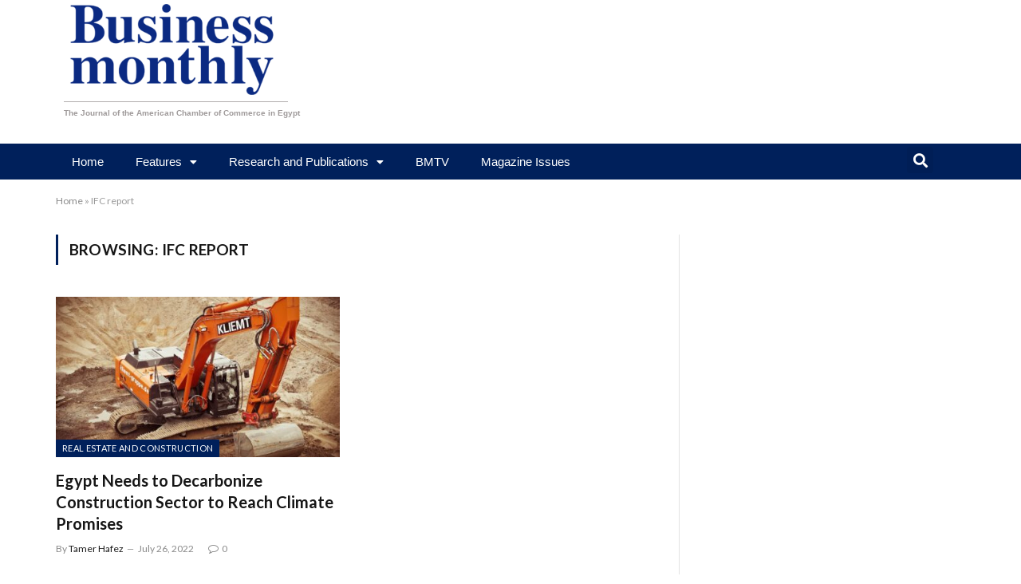

--- FILE ---
content_type: text/html; charset=UTF-8
request_url: https://businessmonthlyeg.com/tag/ifc-report/
body_size: 21914
content:
<!DOCTYPE html>
<html lang="en">
<head>
	<meta charset="UTF-8" />
	<meta name="viewport" content="width=device-width, initial-scale=1" />
	<link rel="profile" href="http://gmpg.org/xfn/11" />
	<link rel="pingback" href="https://businessmonthlyeg.com/xmlrpc.php" />
	<meta name='robots' content='index, follow, max-image-preview:large, max-snippet:-1, max-video-preview:-1' />
	<style>img:is([sizes="auto" i], [sizes^="auto," i]) { contain-intrinsic-size: 3000px 1500px }</style>
	
	<!-- This site is optimized with the Yoast SEO plugin v25.3.1 - https://yoast.com/wordpress/plugins/seo/ -->
	<title>IFC report Archives - Business Monthly</title><link rel="preload" as="font" href="https://businessmonthlyeg.com/wp-content/themes/smart-mag/css/icons/fonts/ts-icons.woff2?v3.2" type="font/woff2" crossorigin="anonymous" />
	<link rel="canonical" href="http://businessmonthlyeg.com/tag/ifc-report/" />
	<meta property="og:locale" content="en_US" />
	<meta property="og:type" content="article" />
	<meta property="og:title" content="IFC report Archives - Business Monthly" />
	<meta property="og:url" content="http://businessmonthlyeg.com/tag/ifc-report/" />
	<meta property="og:site_name" content="Business Monthly" />
	<meta name="twitter:card" content="summary_large_image" />
	<script type="application/ld+json" class="yoast-schema-graph">{"@context":"https://schema.org","@graph":[{"@type":"CollectionPage","@id":"http://businessmonthlyeg.com/tag/ifc-report/","url":"http://businessmonthlyeg.com/tag/ifc-report/","name":"IFC report Archives - Business Monthly","isPartOf":{"@id":"https://businessmonthlyeg.com/#website"},"primaryImageOfPage":{"@id":"http://businessmonthlyeg.com/tag/ifc-report/#primaryimage"},"image":{"@id":"http://businessmonthlyeg.com/tag/ifc-report/#primaryimage"},"thumbnailUrl":"https://businessmonthlyeg.com/wp-content/uploads/2022/07/excavator-g273ccdf88_1920.jpg","breadcrumb":{"@id":"http://businessmonthlyeg.com/tag/ifc-report/#breadcrumb"},"inLanguage":"en"},{"@type":"ImageObject","inLanguage":"en","@id":"http://businessmonthlyeg.com/tag/ifc-report/#primaryimage","url":"https://businessmonthlyeg.com/wp-content/uploads/2022/07/excavator-g273ccdf88_1920.jpg","contentUrl":"https://businessmonthlyeg.com/wp-content/uploads/2022/07/excavator-g273ccdf88_1920.jpg","width":1920,"height":1440},{"@type":"BreadcrumbList","@id":"http://businessmonthlyeg.com/tag/ifc-report/#breadcrumb","itemListElement":[{"@type":"ListItem","position":1,"name":"Home","item":"https://businessmonthlyeg.com/"},{"@type":"ListItem","position":2,"name":"IFC report"}]},{"@type":"WebSite","@id":"https://businessmonthlyeg.com/#website","url":"https://businessmonthlyeg.com/","name":"Business Monthly","description":"","potentialAction":[{"@type":"SearchAction","target":{"@type":"EntryPoint","urlTemplate":"https://businessmonthlyeg.com/?s={search_term_string}"},"query-input":{"@type":"PropertyValueSpecification","valueRequired":true,"valueName":"search_term_string"}}],"inLanguage":"en"}]}</script>
	<!-- / Yoast SEO plugin. -->


<link rel='dns-prefetch' href='//fonts.googleapis.com' />
<link rel='dns-prefetch' href='//cdn.openshareweb.com' />
<link rel='dns-prefetch' href='//cdn.shareaholic.net' />
<link rel='dns-prefetch' href='//www.shareaholic.net' />
<link rel='dns-prefetch' href='//analytics.shareaholic.com' />
<link rel='dns-prefetch' href='//recs.shareaholic.com' />
<link rel='dns-prefetch' href='//partner.shareaholic.com' />
<!-- Shareaholic - https://www.shareaholic.com -->
<link rel='preload' href='//cdn.shareaholic.net/assets/pub/shareaholic.js' as='script'/>
<script data-no-minify='1' data-cfasync='false'>
_SHR_SETTINGS = {"endpoints":{"local_recs_url":"https:\/\/businessmonthlyeg.com\/wp-admin\/admin-ajax.php?action=shareaholic_permalink_related","ajax_url":"https:\/\/businessmonthlyeg.com\/wp-admin\/admin-ajax.php"},"site_id":"88511ac0ac2aa762179e46614ecd539c"};
</script>
<script data-no-minify='1' data-cfasync='false' src='//cdn.shareaholic.net/assets/pub/shareaholic.js' data-shr-siteid='88511ac0ac2aa762179e46614ecd539c' async ></script>

<!-- Shareaholic Content Tags -->
<meta name='shareaholic:site_name' content='Business Monthly' />
<meta name='shareaholic:language' content='en' />
<meta name='shareaholic:article_visibility' content='private' />
<meta name='shareaholic:site_id' content='88511ac0ac2aa762179e46614ecd539c' />
<meta name='shareaholic:wp_version' content='9.7.13' />

<!-- Shareaholic Content Tags End -->
		<!-- This site uses the Google Analytics by MonsterInsights plugin v9.6.1 - Using Analytics tracking - https://www.monsterinsights.com/ -->
							<script src="//www.googletagmanager.com/gtag/js?id=G-M7Q0C4RLXJ"  data-cfasync="false" data-wpfc-render="false" type="text/javascript" async></script>
			<script data-cfasync="false" data-wpfc-render="false" type="text/javascript">
				var mi_version = '9.6.1';
				var mi_track_user = true;
				var mi_no_track_reason = '';
								var MonsterInsightsDefaultLocations = {"page_location":"https:\/\/businessmonthlyeg.com\/tag\/ifc-report\/"};
								if ( typeof MonsterInsightsPrivacyGuardFilter === 'function' ) {
					var MonsterInsightsLocations = (typeof MonsterInsightsExcludeQuery === 'object') ? MonsterInsightsPrivacyGuardFilter( MonsterInsightsExcludeQuery ) : MonsterInsightsPrivacyGuardFilter( MonsterInsightsDefaultLocations );
				} else {
					var MonsterInsightsLocations = (typeof MonsterInsightsExcludeQuery === 'object') ? MonsterInsightsExcludeQuery : MonsterInsightsDefaultLocations;
				}

								var disableStrs = [
										'ga-disable-G-M7Q0C4RLXJ',
									];

				/* Function to detect opted out users */
				function __gtagTrackerIsOptedOut() {
					for (var index = 0; index < disableStrs.length; index++) {
						if (document.cookie.indexOf(disableStrs[index] + '=true') > -1) {
							return true;
						}
					}

					return false;
				}

				/* Disable tracking if the opt-out cookie exists. */
				if (__gtagTrackerIsOptedOut()) {
					for (var index = 0; index < disableStrs.length; index++) {
						window[disableStrs[index]] = true;
					}
				}

				/* Opt-out function */
				function __gtagTrackerOptout() {
					for (var index = 0; index < disableStrs.length; index++) {
						document.cookie = disableStrs[index] + '=true; expires=Thu, 31 Dec 2099 23:59:59 UTC; path=/';
						window[disableStrs[index]] = true;
					}
				}

				if ('undefined' === typeof gaOptout) {
					function gaOptout() {
						__gtagTrackerOptout();
					}
				}
								window.dataLayer = window.dataLayer || [];

				window.MonsterInsightsDualTracker = {
					helpers: {},
					trackers: {},
				};
				if (mi_track_user) {
					function __gtagDataLayer() {
						dataLayer.push(arguments);
					}

					function __gtagTracker(type, name, parameters) {
						if (!parameters) {
							parameters = {};
						}

						if (parameters.send_to) {
							__gtagDataLayer.apply(null, arguments);
							return;
						}

						if (type === 'event') {
														parameters.send_to = monsterinsights_frontend.v4_id;
							var hookName = name;
							if (typeof parameters['event_category'] !== 'undefined') {
								hookName = parameters['event_category'] + ':' + name;
							}

							if (typeof MonsterInsightsDualTracker.trackers[hookName] !== 'undefined') {
								MonsterInsightsDualTracker.trackers[hookName](parameters);
							} else {
								__gtagDataLayer('event', name, parameters);
							}
							
						} else {
							__gtagDataLayer.apply(null, arguments);
						}
					}

					__gtagTracker('js', new Date());
					__gtagTracker('set', {
						'developer_id.dZGIzZG': true,
											});
					if ( MonsterInsightsLocations.page_location ) {
						__gtagTracker('set', MonsterInsightsLocations);
					}
										__gtagTracker('config', 'G-M7Q0C4RLXJ', {"forceSSL":"true","link_attribution":"true"} );
															window.gtag = __gtagTracker;										(function () {
						/* https://developers.google.com/analytics/devguides/collection/analyticsjs/ */
						/* ga and __gaTracker compatibility shim. */
						var noopfn = function () {
							return null;
						};
						var newtracker = function () {
							return new Tracker();
						};
						var Tracker = function () {
							return null;
						};
						var p = Tracker.prototype;
						p.get = noopfn;
						p.set = noopfn;
						p.send = function () {
							var args = Array.prototype.slice.call(arguments);
							args.unshift('send');
							__gaTracker.apply(null, args);
						};
						var __gaTracker = function () {
							var len = arguments.length;
							if (len === 0) {
								return;
							}
							var f = arguments[len - 1];
							if (typeof f !== 'object' || f === null || typeof f.hitCallback !== 'function') {
								if ('send' === arguments[0]) {
									var hitConverted, hitObject = false, action;
									if ('event' === arguments[1]) {
										if ('undefined' !== typeof arguments[3]) {
											hitObject = {
												'eventAction': arguments[3],
												'eventCategory': arguments[2],
												'eventLabel': arguments[4],
												'value': arguments[5] ? arguments[5] : 1,
											}
										}
									}
									if ('pageview' === arguments[1]) {
										if ('undefined' !== typeof arguments[2]) {
											hitObject = {
												'eventAction': 'page_view',
												'page_path': arguments[2],
											}
										}
									}
									if (typeof arguments[2] === 'object') {
										hitObject = arguments[2];
									}
									if (typeof arguments[5] === 'object') {
										Object.assign(hitObject, arguments[5]);
									}
									if ('undefined' !== typeof arguments[1].hitType) {
										hitObject = arguments[1];
										if ('pageview' === hitObject.hitType) {
											hitObject.eventAction = 'page_view';
										}
									}
									if (hitObject) {
										action = 'timing' === arguments[1].hitType ? 'timing_complete' : hitObject.eventAction;
										hitConverted = mapArgs(hitObject);
										__gtagTracker('event', action, hitConverted);
									}
								}
								return;
							}

							function mapArgs(args) {
								var arg, hit = {};
								var gaMap = {
									'eventCategory': 'event_category',
									'eventAction': 'event_action',
									'eventLabel': 'event_label',
									'eventValue': 'event_value',
									'nonInteraction': 'non_interaction',
									'timingCategory': 'event_category',
									'timingVar': 'name',
									'timingValue': 'value',
									'timingLabel': 'event_label',
									'page': 'page_path',
									'location': 'page_location',
									'title': 'page_title',
									'referrer' : 'page_referrer',
								};
								for (arg in args) {
																		if (!(!args.hasOwnProperty(arg) || !gaMap.hasOwnProperty(arg))) {
										hit[gaMap[arg]] = args[arg];
									} else {
										hit[arg] = args[arg];
									}
								}
								return hit;
							}

							try {
								f.hitCallback();
							} catch (ex) {
							}
						};
						__gaTracker.create = newtracker;
						__gaTracker.getByName = newtracker;
						__gaTracker.getAll = function () {
							return [];
						};
						__gaTracker.remove = noopfn;
						__gaTracker.loaded = true;
						window['__gaTracker'] = __gaTracker;
					})();
									} else {
										console.log("");
					(function () {
						function __gtagTracker() {
							return null;
						}

						window['__gtagTracker'] = __gtagTracker;
						window['gtag'] = __gtagTracker;
					})();
									}
			</script>
				<!-- / Google Analytics by MonsterInsights -->
		<script type="text/javascript">
/* <![CDATA[ */
window._wpemojiSettings = {"baseUrl":"https:\/\/s.w.org\/images\/core\/emoji\/16.0.1\/72x72\/","ext":".png","svgUrl":"https:\/\/s.w.org\/images\/core\/emoji\/16.0.1\/svg\/","svgExt":".svg","source":{"concatemoji":"https:\/\/businessmonthlyeg.com\/wp-includes\/js\/wp-emoji-release.min.js?ver=6.8.3"}};
/*! This file is auto-generated */
!function(s,n){var o,i,e;function c(e){try{var t={supportTests:e,timestamp:(new Date).valueOf()};sessionStorage.setItem(o,JSON.stringify(t))}catch(e){}}function p(e,t,n){e.clearRect(0,0,e.canvas.width,e.canvas.height),e.fillText(t,0,0);var t=new Uint32Array(e.getImageData(0,0,e.canvas.width,e.canvas.height).data),a=(e.clearRect(0,0,e.canvas.width,e.canvas.height),e.fillText(n,0,0),new Uint32Array(e.getImageData(0,0,e.canvas.width,e.canvas.height).data));return t.every(function(e,t){return e===a[t]})}function u(e,t){e.clearRect(0,0,e.canvas.width,e.canvas.height),e.fillText(t,0,0);for(var n=e.getImageData(16,16,1,1),a=0;a<n.data.length;a++)if(0!==n.data[a])return!1;return!0}function f(e,t,n,a){switch(t){case"flag":return n(e,"\ud83c\udff3\ufe0f\u200d\u26a7\ufe0f","\ud83c\udff3\ufe0f\u200b\u26a7\ufe0f")?!1:!n(e,"\ud83c\udde8\ud83c\uddf6","\ud83c\udde8\u200b\ud83c\uddf6")&&!n(e,"\ud83c\udff4\udb40\udc67\udb40\udc62\udb40\udc65\udb40\udc6e\udb40\udc67\udb40\udc7f","\ud83c\udff4\u200b\udb40\udc67\u200b\udb40\udc62\u200b\udb40\udc65\u200b\udb40\udc6e\u200b\udb40\udc67\u200b\udb40\udc7f");case"emoji":return!a(e,"\ud83e\udedf")}return!1}function g(e,t,n,a){var r="undefined"!=typeof WorkerGlobalScope&&self instanceof WorkerGlobalScope?new OffscreenCanvas(300,150):s.createElement("canvas"),o=r.getContext("2d",{willReadFrequently:!0}),i=(o.textBaseline="top",o.font="600 32px Arial",{});return e.forEach(function(e){i[e]=t(o,e,n,a)}),i}function t(e){var t=s.createElement("script");t.src=e,t.defer=!0,s.head.appendChild(t)}"undefined"!=typeof Promise&&(o="wpEmojiSettingsSupports",i=["flag","emoji"],n.supports={everything:!0,everythingExceptFlag:!0},e=new Promise(function(e){s.addEventListener("DOMContentLoaded",e,{once:!0})}),new Promise(function(t){var n=function(){try{var e=JSON.parse(sessionStorage.getItem(o));if("object"==typeof e&&"number"==typeof e.timestamp&&(new Date).valueOf()<e.timestamp+604800&&"object"==typeof e.supportTests)return e.supportTests}catch(e){}return null}();if(!n){if("undefined"!=typeof Worker&&"undefined"!=typeof OffscreenCanvas&&"undefined"!=typeof URL&&URL.createObjectURL&&"undefined"!=typeof Blob)try{var e="postMessage("+g.toString()+"("+[JSON.stringify(i),f.toString(),p.toString(),u.toString()].join(",")+"));",a=new Blob([e],{type:"text/javascript"}),r=new Worker(URL.createObjectURL(a),{name:"wpTestEmojiSupports"});return void(r.onmessage=function(e){c(n=e.data),r.terminate(),t(n)})}catch(e){}c(n=g(i,f,p,u))}t(n)}).then(function(e){for(var t in e)n.supports[t]=e[t],n.supports.everything=n.supports.everything&&n.supports[t],"flag"!==t&&(n.supports.everythingExceptFlag=n.supports.everythingExceptFlag&&n.supports[t]);n.supports.everythingExceptFlag=n.supports.everythingExceptFlag&&!n.supports.flag,n.DOMReady=!1,n.readyCallback=function(){n.DOMReady=!0}}).then(function(){return e}).then(function(){var e;n.supports.everything||(n.readyCallback(),(e=n.source||{}).concatemoji?t(e.concatemoji):e.wpemoji&&e.twemoji&&(t(e.twemoji),t(e.wpemoji)))}))}((window,document),window._wpemojiSettings);
/* ]]> */
</script>
<meta name="generator" content="Sogrid 1.5.8" /><link rel='stylesheet' id='hfe-widgets-style-css' href='https://businessmonthlyeg.com/wp-content/plugins/header-footer-elementor/inc/widgets-css/frontend.css?ver=2.4.2' type='text/css' media='all' />
<style id='wp-emoji-styles-inline-css' type='text/css'>

	img.wp-smiley, img.emoji {
		display: inline !important;
		border: none !important;
		box-shadow: none !important;
		height: 1em !important;
		width: 1em !important;
		margin: 0 0.07em !important;
		vertical-align: -0.1em !important;
		background: none !important;
		padding: 0 !important;
	}
</style>
<link rel='stylesheet' id='wp-block-library-css' href='https://businessmonthlyeg.com/wp-includes/css/dist/block-library/style.min.css?ver=6.8.3' type='text/css' media='all' />
<style id='classic-theme-styles-inline-css' type='text/css'>
/*! This file is auto-generated */
.wp-block-button__link{color:#fff;background-color:#32373c;border-radius:9999px;box-shadow:none;text-decoration:none;padding:calc(.667em + 2px) calc(1.333em + 2px);font-size:1.125em}.wp-block-file__button{background:#32373c;color:#fff;text-decoration:none}
</style>
<style id='wppb-edit-profile-style-inline-css' type='text/css'>


</style>
<style id='wppb-login-style-inline-css' type='text/css'>


</style>
<style id='wppb-recover-password-style-inline-css' type='text/css'>


</style>
<style id='wppb-register-style-inline-css' type='text/css'>


</style>
<link rel='stylesheet' id='jet-engine-frontend-css' href='https://businessmonthlyeg.com/wp-content/plugins/jet-engine/assets/css/frontend.css?ver=3.7.1.2' type='text/css' media='all' />
<style id='powerpress-player-block-style-inline-css' type='text/css'>


</style>
<link rel='stylesheet' id='sogrid-style-build-css' href='https://businessmonthlyeg.com/wp-content/plugins/sogrid//dist/style.build.css?ver=1.5.8' type='text/css' media='all' />
<link rel='stylesheet' id='mpp_gutenberg-css' href='https://businessmonthlyeg.com/wp-content/plugins/profile-builder/add-ons-free/user-profile-picture/dist/blocks.style.build.css?ver=2.6.0' type='text/css' media='all' />
<style id='global-styles-inline-css' type='text/css'>
:root{--wp--preset--aspect-ratio--square: 1;--wp--preset--aspect-ratio--4-3: 4/3;--wp--preset--aspect-ratio--3-4: 3/4;--wp--preset--aspect-ratio--3-2: 3/2;--wp--preset--aspect-ratio--2-3: 2/3;--wp--preset--aspect-ratio--16-9: 16/9;--wp--preset--aspect-ratio--9-16: 9/16;--wp--preset--color--black: #000000;--wp--preset--color--cyan-bluish-gray: #abb8c3;--wp--preset--color--white: #ffffff;--wp--preset--color--pale-pink: #f78da7;--wp--preset--color--vivid-red: #cf2e2e;--wp--preset--color--luminous-vivid-orange: #ff6900;--wp--preset--color--luminous-vivid-amber: #fcb900;--wp--preset--color--light-green-cyan: #7bdcb5;--wp--preset--color--vivid-green-cyan: #00d084;--wp--preset--color--pale-cyan-blue: #8ed1fc;--wp--preset--color--vivid-cyan-blue: #0693e3;--wp--preset--color--vivid-purple: #9b51e0;--wp--preset--gradient--vivid-cyan-blue-to-vivid-purple: linear-gradient(135deg,rgba(6,147,227,1) 0%,rgb(155,81,224) 100%);--wp--preset--gradient--light-green-cyan-to-vivid-green-cyan: linear-gradient(135deg,rgb(122,220,180) 0%,rgb(0,208,130) 100%);--wp--preset--gradient--luminous-vivid-amber-to-luminous-vivid-orange: linear-gradient(135deg,rgba(252,185,0,1) 0%,rgba(255,105,0,1) 100%);--wp--preset--gradient--luminous-vivid-orange-to-vivid-red: linear-gradient(135deg,rgba(255,105,0,1) 0%,rgb(207,46,46) 100%);--wp--preset--gradient--very-light-gray-to-cyan-bluish-gray: linear-gradient(135deg,rgb(238,238,238) 0%,rgb(169,184,195) 100%);--wp--preset--gradient--cool-to-warm-spectrum: linear-gradient(135deg,rgb(74,234,220) 0%,rgb(151,120,209) 20%,rgb(207,42,186) 40%,rgb(238,44,130) 60%,rgb(251,105,98) 80%,rgb(254,248,76) 100%);--wp--preset--gradient--blush-light-purple: linear-gradient(135deg,rgb(255,206,236) 0%,rgb(152,150,240) 100%);--wp--preset--gradient--blush-bordeaux: linear-gradient(135deg,rgb(254,205,165) 0%,rgb(254,45,45) 50%,rgb(107,0,62) 100%);--wp--preset--gradient--luminous-dusk: linear-gradient(135deg,rgb(255,203,112) 0%,rgb(199,81,192) 50%,rgb(65,88,208) 100%);--wp--preset--gradient--pale-ocean: linear-gradient(135deg,rgb(255,245,203) 0%,rgb(182,227,212) 50%,rgb(51,167,181) 100%);--wp--preset--gradient--electric-grass: linear-gradient(135deg,rgb(202,248,128) 0%,rgb(113,206,126) 100%);--wp--preset--gradient--midnight: linear-gradient(135deg,rgb(2,3,129) 0%,rgb(40,116,252) 100%);--wp--preset--font-size--small: 13px;--wp--preset--font-size--medium: 20px;--wp--preset--font-size--large: 36px;--wp--preset--font-size--x-large: 42px;--wp--preset--spacing--20: 0.44rem;--wp--preset--spacing--30: 0.67rem;--wp--preset--spacing--40: 1rem;--wp--preset--spacing--50: 1.5rem;--wp--preset--spacing--60: 2.25rem;--wp--preset--spacing--70: 3.38rem;--wp--preset--spacing--80: 5.06rem;--wp--preset--shadow--natural: 6px 6px 9px rgba(0, 0, 0, 0.2);--wp--preset--shadow--deep: 12px 12px 50px rgba(0, 0, 0, 0.4);--wp--preset--shadow--sharp: 6px 6px 0px rgba(0, 0, 0, 0.2);--wp--preset--shadow--outlined: 6px 6px 0px -3px rgba(255, 255, 255, 1), 6px 6px rgba(0, 0, 0, 1);--wp--preset--shadow--crisp: 6px 6px 0px rgba(0, 0, 0, 1);}:where(.is-layout-flex){gap: 0.5em;}:where(.is-layout-grid){gap: 0.5em;}body .is-layout-flex{display: flex;}.is-layout-flex{flex-wrap: wrap;align-items: center;}.is-layout-flex > :is(*, div){margin: 0;}body .is-layout-grid{display: grid;}.is-layout-grid > :is(*, div){margin: 0;}:where(.wp-block-columns.is-layout-flex){gap: 2em;}:where(.wp-block-columns.is-layout-grid){gap: 2em;}:where(.wp-block-post-template.is-layout-flex){gap: 1.25em;}:where(.wp-block-post-template.is-layout-grid){gap: 1.25em;}.has-black-color{color: var(--wp--preset--color--black) !important;}.has-cyan-bluish-gray-color{color: var(--wp--preset--color--cyan-bluish-gray) !important;}.has-white-color{color: var(--wp--preset--color--white) !important;}.has-pale-pink-color{color: var(--wp--preset--color--pale-pink) !important;}.has-vivid-red-color{color: var(--wp--preset--color--vivid-red) !important;}.has-luminous-vivid-orange-color{color: var(--wp--preset--color--luminous-vivid-orange) !important;}.has-luminous-vivid-amber-color{color: var(--wp--preset--color--luminous-vivid-amber) !important;}.has-light-green-cyan-color{color: var(--wp--preset--color--light-green-cyan) !important;}.has-vivid-green-cyan-color{color: var(--wp--preset--color--vivid-green-cyan) !important;}.has-pale-cyan-blue-color{color: var(--wp--preset--color--pale-cyan-blue) !important;}.has-vivid-cyan-blue-color{color: var(--wp--preset--color--vivid-cyan-blue) !important;}.has-vivid-purple-color{color: var(--wp--preset--color--vivid-purple) !important;}.has-black-background-color{background-color: var(--wp--preset--color--black) !important;}.has-cyan-bluish-gray-background-color{background-color: var(--wp--preset--color--cyan-bluish-gray) !important;}.has-white-background-color{background-color: var(--wp--preset--color--white) !important;}.has-pale-pink-background-color{background-color: var(--wp--preset--color--pale-pink) !important;}.has-vivid-red-background-color{background-color: var(--wp--preset--color--vivid-red) !important;}.has-luminous-vivid-orange-background-color{background-color: var(--wp--preset--color--luminous-vivid-orange) !important;}.has-luminous-vivid-amber-background-color{background-color: var(--wp--preset--color--luminous-vivid-amber) !important;}.has-light-green-cyan-background-color{background-color: var(--wp--preset--color--light-green-cyan) !important;}.has-vivid-green-cyan-background-color{background-color: var(--wp--preset--color--vivid-green-cyan) !important;}.has-pale-cyan-blue-background-color{background-color: var(--wp--preset--color--pale-cyan-blue) !important;}.has-vivid-cyan-blue-background-color{background-color: var(--wp--preset--color--vivid-cyan-blue) !important;}.has-vivid-purple-background-color{background-color: var(--wp--preset--color--vivid-purple) !important;}.has-black-border-color{border-color: var(--wp--preset--color--black) !important;}.has-cyan-bluish-gray-border-color{border-color: var(--wp--preset--color--cyan-bluish-gray) !important;}.has-white-border-color{border-color: var(--wp--preset--color--white) !important;}.has-pale-pink-border-color{border-color: var(--wp--preset--color--pale-pink) !important;}.has-vivid-red-border-color{border-color: var(--wp--preset--color--vivid-red) !important;}.has-luminous-vivid-orange-border-color{border-color: var(--wp--preset--color--luminous-vivid-orange) !important;}.has-luminous-vivid-amber-border-color{border-color: var(--wp--preset--color--luminous-vivid-amber) !important;}.has-light-green-cyan-border-color{border-color: var(--wp--preset--color--light-green-cyan) !important;}.has-vivid-green-cyan-border-color{border-color: var(--wp--preset--color--vivid-green-cyan) !important;}.has-pale-cyan-blue-border-color{border-color: var(--wp--preset--color--pale-cyan-blue) !important;}.has-vivid-cyan-blue-border-color{border-color: var(--wp--preset--color--vivid-cyan-blue) !important;}.has-vivid-purple-border-color{border-color: var(--wp--preset--color--vivid-purple) !important;}.has-vivid-cyan-blue-to-vivid-purple-gradient-background{background: var(--wp--preset--gradient--vivid-cyan-blue-to-vivid-purple) !important;}.has-light-green-cyan-to-vivid-green-cyan-gradient-background{background: var(--wp--preset--gradient--light-green-cyan-to-vivid-green-cyan) !important;}.has-luminous-vivid-amber-to-luminous-vivid-orange-gradient-background{background: var(--wp--preset--gradient--luminous-vivid-amber-to-luminous-vivid-orange) !important;}.has-luminous-vivid-orange-to-vivid-red-gradient-background{background: var(--wp--preset--gradient--luminous-vivid-orange-to-vivid-red) !important;}.has-very-light-gray-to-cyan-bluish-gray-gradient-background{background: var(--wp--preset--gradient--very-light-gray-to-cyan-bluish-gray) !important;}.has-cool-to-warm-spectrum-gradient-background{background: var(--wp--preset--gradient--cool-to-warm-spectrum) !important;}.has-blush-light-purple-gradient-background{background: var(--wp--preset--gradient--blush-light-purple) !important;}.has-blush-bordeaux-gradient-background{background: var(--wp--preset--gradient--blush-bordeaux) !important;}.has-luminous-dusk-gradient-background{background: var(--wp--preset--gradient--luminous-dusk) !important;}.has-pale-ocean-gradient-background{background: var(--wp--preset--gradient--pale-ocean) !important;}.has-electric-grass-gradient-background{background: var(--wp--preset--gradient--electric-grass) !important;}.has-midnight-gradient-background{background: var(--wp--preset--gradient--midnight) !important;}.has-small-font-size{font-size: var(--wp--preset--font-size--small) !important;}.has-medium-font-size{font-size: var(--wp--preset--font-size--medium) !important;}.has-large-font-size{font-size: var(--wp--preset--font-size--large) !important;}.has-x-large-font-size{font-size: var(--wp--preset--font-size--x-large) !important;}
:where(.wp-block-post-template.is-layout-flex){gap: 1.25em;}:where(.wp-block-post-template.is-layout-grid){gap: 1.25em;}
:where(.wp-block-columns.is-layout-flex){gap: 2em;}:where(.wp-block-columns.is-layout-grid){gap: 2em;}
:root :where(.wp-block-pullquote){font-size: 1.5em;line-height: 1.6;}
</style>
<link rel='stylesheet' id='hfe-style-css' href='https://businessmonthlyeg.com/wp-content/plugins/header-footer-elementor/assets/css/header-footer-elementor.css?ver=2.4.2' type='text/css' media='all' />
<link rel='stylesheet' id='elementor-icons-css' href='https://businessmonthlyeg.com/wp-content/plugins/elementor/assets/lib/eicons/css/elementor-icons.min.css?ver=5.40.0' type='text/css' media='all' />
<link rel='stylesheet' id='elementor-frontend-css' href='https://businessmonthlyeg.com/wp-content/uploads/elementor/css/custom-frontend.min.css?ver=1750781165' type='text/css' media='all' />
<link rel='stylesheet' id='elementor-post-6-css' href='https://businessmonthlyeg.com/wp-content/uploads/elementor/css/post-6.css?ver=1750781165' type='text/css' media='all' />
<link rel='stylesheet' id='elementor-post-5657-css' href='https://businessmonthlyeg.com/wp-content/uploads/elementor/css/post-5657.css?ver=1751283840' type='text/css' media='all' />
<link rel='stylesheet' id='elementor-post-5683-css' href='https://businessmonthlyeg.com/wp-content/uploads/elementor/css/post-5683.css?ver=1750781165' type='text/css' media='all' />
<link rel='stylesheet' id='widget-image-css' href='https://businessmonthlyeg.com/wp-content/plugins/elementor/assets/css/widget-image.min.css?ver=3.29.2' type='text/css' media='all' />
<link rel='stylesheet' id='widget-divider-css' href='https://businessmonthlyeg.com/wp-content/plugins/elementor/assets/css/widget-divider.min.css?ver=3.29.2' type='text/css' media='all' />
<link rel='stylesheet' id='widget-nav-menu-css' href='https://businessmonthlyeg.com/wp-content/uploads/elementor/css/custom-pro-widget-nav-menu.min.css?ver=1750781165' type='text/css' media='all' />
<link rel='stylesheet' id='widget-search-form-css' href='https://businessmonthlyeg.com/wp-content/plugins/elementor-pro/assets/css/widget-search-form.min.css?ver=3.29.2' type='text/css' media='all' />
<link rel='stylesheet' id='elementor-icons-shared-0-css' href='https://businessmonthlyeg.com/wp-content/plugins/elementor/assets/lib/font-awesome/css/fontawesome.min.css?ver=5.15.3' type='text/css' media='all' />
<link rel='stylesheet' id='elementor-icons-fa-solid-css' href='https://businessmonthlyeg.com/wp-content/plugins/elementor/assets/lib/font-awesome/css/solid.min.css?ver=5.15.3' type='text/css' media='all' />
<link rel='stylesheet' id='e-sticky-css' href='https://businessmonthlyeg.com/wp-content/plugins/elementor-pro/assets/css/modules/sticky.min.css?ver=3.29.2' type='text/css' media='all' />
<link rel='stylesheet' id='swiper-css' href='https://businessmonthlyeg.com/wp-content/plugins/elementor/assets/lib/swiper/v8/css/swiper.min.css?ver=8.4.5' type='text/css' media='all' />
<link rel='stylesheet' id='e-swiper-css' href='https://businessmonthlyeg.com/wp-content/plugins/elementor/assets/css/conditionals/e-swiper.min.css?ver=3.29.2' type='text/css' media='all' />
<link rel='stylesheet' id='widget-social-icons-css' href='https://businessmonthlyeg.com/wp-content/plugins/elementor/assets/css/widget-social-icons.min.css?ver=3.29.2' type='text/css' media='all' />
<link rel='stylesheet' id='e-apple-webkit-css' href='https://businessmonthlyeg.com/wp-content/uploads/elementor/css/custom-apple-webkit.min.css?ver=1750781165' type='text/css' media='all' />
<link rel='stylesheet' id='elementor-post-38-css' href='https://businessmonthlyeg.com/wp-content/uploads/elementor/css/post-38.css?ver=1750781165' type='text/css' media='all' />
<link rel='stylesheet' id='elementor-post-41-css' href='https://businessmonthlyeg.com/wp-content/uploads/elementor/css/post-41.css?ver=1750781165' type='text/css' media='all' />
<link rel='stylesheet' id='hfe-elementor-icons-css' href='https://businessmonthlyeg.com/wp-content/plugins/elementor/assets/lib/eicons/css/elementor-icons.min.css?ver=5.34.0' type='text/css' media='all' />
<link rel='stylesheet' id='hfe-icons-list-css' href='https://businessmonthlyeg.com/wp-content/plugins/elementor/assets/css/widget-icon-list.min.css?ver=3.24.3' type='text/css' media='all' />
<link rel='stylesheet' id='hfe-social-icons-css' href='https://businessmonthlyeg.com/wp-content/plugins/elementor/assets/css/widget-social-icons.min.css?ver=3.24.0' type='text/css' media='all' />
<link rel='stylesheet' id='hfe-social-share-icons-brands-css' href='https://businessmonthlyeg.com/wp-content/plugins/elementor/assets/lib/font-awesome/css/brands.css?ver=5.15.3' type='text/css' media='all' />
<link rel='stylesheet' id='hfe-social-share-icons-fontawesome-css' href='https://businessmonthlyeg.com/wp-content/plugins/elementor/assets/lib/font-awesome/css/fontawesome.css?ver=5.15.3' type='text/css' media='all' />
<link rel='stylesheet' id='hfe-nav-menu-icons-css' href='https://businessmonthlyeg.com/wp-content/plugins/elementor/assets/lib/font-awesome/css/solid.css?ver=5.15.3' type='text/css' media='all' />
<link rel='stylesheet' id='hfe-widget-blockquote-css' href='https://businessmonthlyeg.com/wp-content/plugins/elementor-pro/assets/css/widget-blockquote.min.css?ver=3.25.0' type='text/css' media='all' />
<link rel='stylesheet' id='hfe-mega-menu-css' href='https://businessmonthlyeg.com/wp-content/plugins/elementor-pro/assets/css/widget-mega-menu.min.css?ver=3.26.2' type='text/css' media='all' />
<link rel='stylesheet' id='hfe-nav-menu-widget-css' href='https://businessmonthlyeg.com/wp-content/plugins/elementor-pro/assets/css/widget-nav-menu.min.css?ver=3.26.0' type='text/css' media='all' />
<link rel='stylesheet' id='smartmag-core-css' href='https://businessmonthlyeg.com/wp-content/themes/smart-mag/style.css?ver=10.3.0' type='text/css' media='all' />
<style id='smartmag-core-inline-css' type='text/css'>
:root { --c-main: #00205b;
--c-main-rgb: 0,32,91;
--text-font: "Lato", system-ui, -apple-system, "Segoe UI", Arial, sans-serif;
--body-font: "Lato", system-ui, -apple-system, "Segoe UI", Arial, sans-serif;
--main-width: 1140px; }


</style>
<link rel='stylesheet' id='smartmag-magnific-popup-css' href='https://businessmonthlyeg.com/wp-content/themes/smart-mag/css/lightbox.css?ver=10.3.0' type='text/css' media='all' />
<link rel='stylesheet' id='smartmag-icons-css' href='https://businessmonthlyeg.com/wp-content/themes/smart-mag/css/icons/icons.css?ver=10.3.0' type='text/css' media='all' />
<link crossorigin="anonymous" rel='stylesheet' id='smartmag-gfonts-custom-css' href='https://fonts.googleapis.com/css?family=Lato%3A400%2C500%2C600%2C700' type='text/css' media='all' />
<link rel='stylesheet' id='elementor-icons-fa-regular-css' href='https://businessmonthlyeg.com/wp-content/plugins/elementor/assets/lib/font-awesome/css/regular.min.css?ver=5.15.3' type='text/css' media='all' />
<link rel='stylesheet' id='elementor-icons-fa-brands-css' href='https://businessmonthlyeg.com/wp-content/plugins/elementor/assets/lib/font-awesome/css/brands.min.css?ver=5.15.3' type='text/css' media='all' />
<link rel='stylesheet' id='wppb_stylesheet-css' href='https://businessmonthlyeg.com/wp-content/plugins/profile-builder/assets/css/style-front-end.css?ver=3.14.0' type='text/css' media='all' />
<script type="text/javascript" id="smartmag-lazy-inline-js-after">
/* <![CDATA[ */
/**
 * @copyright ThemeSphere
 * @preserve
 */
var BunyadLazy={};BunyadLazy.load=function(){function a(e,n){var t={};e.dataset.bgset&&e.dataset.sizes?(t.sizes=e.dataset.sizes,t.srcset=e.dataset.bgset):t.src=e.dataset.bgsrc,function(t){var a=t.dataset.ratio;if(0<a){const e=t.parentElement;if(e.classList.contains("media-ratio")){const n=e.style;n.getPropertyValue("--a-ratio")||(n.paddingBottom=100/a+"%")}}}(e);var a,o=document.createElement("img");for(a in o.onload=function(){var t="url('"+(o.currentSrc||o.src)+"')",a=e.style;a.backgroundImage!==t&&requestAnimationFrame(()=>{a.backgroundImage=t,n&&n()}),o.onload=null,o.onerror=null,o=null},o.onerror=o.onload,t)o.setAttribute(a,t[a]);o&&o.complete&&0<o.naturalWidth&&o.onload&&o.onload()}function e(t){t.dataset.loaded||a(t,()=>{document.dispatchEvent(new Event("lazyloaded")),t.dataset.loaded=1})}function n(t){"complete"===document.readyState?t():window.addEventListener("load",t)}return{initEarly:function(){var t,a=()=>{document.querySelectorAll(".img.bg-cover:not(.lazyload)").forEach(e)};"complete"!==document.readyState?(t=setInterval(a,150),n(()=>{a(),clearInterval(t)})):a()},callOnLoad:n,initBgImages:function(t){t&&n(()=>{document.querySelectorAll(".img.bg-cover").forEach(e)})},bgLoad:a}}(),BunyadLazy.load.initEarly();
/* ]]> */
</script>
<script type="text/javascript" src="https://businessmonthlyeg.com/wp-content/plugins/google-analytics-for-wordpress/assets/js/frontend-gtag.min.js?ver=9.6.1" id="monsterinsights-frontend-script-js" async="async" data-wp-strategy="async"></script>
<script data-cfasync="false" data-wpfc-render="false" type="text/javascript" id='monsterinsights-frontend-script-js-extra'>/* <![CDATA[ */
var monsterinsights_frontend = {"js_events_tracking":"true","download_extensions":"doc,pdf,ppt,zip,xls,docx,pptx,xlsx","inbound_paths":"[{\"path\":\"\\\/go\\\/\",\"label\":\"affiliate\"},{\"path\":\"\\\/recommend\\\/\",\"label\":\"affiliate\"}]","home_url":"https:\/\/businessmonthlyeg.com","hash_tracking":"false","v4_id":"G-M7Q0C4RLXJ"};/* ]]> */
</script>
<script type="text/javascript" src="https://businessmonthlyeg.com/wp-includes/js/jquery/jquery.min.js?ver=3.7.1" id="jquery-core-js"></script>
<script type="text/javascript" src="https://businessmonthlyeg.com/wp-includes/js/jquery/jquery-migrate.min.js?ver=3.4.1" id="jquery-migrate-js"></script>
<script type="text/javascript" id="jquery-js-after">
/* <![CDATA[ */
!function($){"use strict";$(document).ready(function(){$(this).scrollTop()>100&&$(".hfe-scroll-to-top-wrap").removeClass("hfe-scroll-to-top-hide"),$(window).scroll(function(){$(this).scrollTop()<100?$(".hfe-scroll-to-top-wrap").fadeOut(300):$(".hfe-scroll-to-top-wrap").fadeIn(300)}),$(".hfe-scroll-to-top-wrap").on("click",function(){$("html, body").animate({scrollTop:0},300);return!1})})}(jQuery);
!function($){'use strict';$(document).ready(function(){var bar=$('.hfe-reading-progress-bar');if(!bar.length)return;$(window).on('scroll',function(){var s=$(window).scrollTop(),d=$(document).height()-$(window).height(),p=d? s/d*100:0;bar.css('width',p+'%')});});}(jQuery);
/* ]]> */
</script>
<script type="text/javascript" src="https://businessmonthlyeg.com/wp-content/plugins/sphere-post-views/assets/js/post-views.js?ver=1.0.1" id="sphere-post-views-js"></script>
<script type="text/javascript" id="sphere-post-views-js-after">
/* <![CDATA[ */
var Sphere_PostViews = {"ajaxUrl":"https:\/\/businessmonthlyeg.com\/wp-admin\/admin-ajax.php?sphere_post_views=1","sampling":0,"samplingRate":10,"repeatCountDelay":0,"postID":false,"token":"6b6ef5d9d3"}
/* ]]> */
</script>
<link rel="https://api.w.org/" href="https://businessmonthlyeg.com/wp-json/" /><link rel="alternate" title="JSON" type="application/json" href="https://businessmonthlyeg.com/wp-json/wp/v2/tags/356" /><link rel="EditURI" type="application/rsd+xml" title="RSD" href="https://businessmonthlyeg.com/xmlrpc.php?rsd" />
<meta name="generator" content="WordPress 6.8.3" />

<!-- This site is using AdRotate v5.14 to display their advertisements - https://ajdg.solutions/ -->
<!-- AdRotate CSS -->
<style type="text/css" media="screen">
	.g { margin:0px; padding:0px; overflow:hidden; line-height:1; zoom:1; }
	.g img { height:auto; }
	.g-col { position:relative; float:left; }
	.g-col:first-child { margin-left: 0; }
	.g-col:last-child { margin-right: 0; }
	@media only screen and (max-width: 480px) {
		.g-col, .g-dyn, .g-single { width:100%; margin-left:0; margin-right:0; }
	}
</style>
<!-- /AdRotate CSS -->

<!-- start Simple Custom CSS and JS -->
<script type="text/javascript">
   jQuery("li.current-page-ancestor").addClass('current-menu-item');


</script>
<!-- end Simple Custom CSS and JS -->
<script async src="https://pagead2.googlesyndication.com/pagead/js/adsbygoogle.js?client=ca-pub-9570463742779378"
     crossorigin="anonymous"></script>            <script type="text/javascript"><!--
                                function powerpress_pinw(pinw_url){window.open(pinw_url, 'PowerPressPlayer','toolbar=0,status=0,resizable=1,width=460,height=320');	return false;}
                //-->

                // tabnab protection
                window.addEventListener('load', function () {
                    // make all links have rel="noopener noreferrer"
                    document.querySelectorAll('a[target="_blank"]').forEach(link => {
                        link.setAttribute('rel', 'noopener noreferrer');
                    });
                });
            </script>
            
		<script>
		var BunyadSchemeKey = 'bunyad-scheme';
		(() => {
			const d = document.documentElement;
			const c = d.classList;
			var scheme = localStorage.getItem(BunyadSchemeKey);
			
			if (scheme) {
				d.dataset.origClass = c;
				scheme === 'dark' ? c.remove('s-light', 'site-s-light') : c.remove('s-dark', 'site-s-dark');
				c.add('site-s-' + scheme, 's-' + scheme);
			}
		})();
		</script>
		<meta name="generator" content="Elementor 3.29.2; features: e_local_google_fonts; settings: css_print_method-external, google_font-enabled, font_display-auto">
<style>
#heateor_sss_sharing_more_providers 
	{
		top: 65%;
	}
	#heateor_sss_sharing_more_providers
	{
		height: 130px;
	}
	#heateor_sss_sharing_more_providers .all-services
	{
		height: 120px;
	}
	#heateor_sss_sharing_more_providers .filter
	{
		display: none !important;
	}
#heateor_sss_sharing_more_providers .all-services ul li:nth-child(4)
{
	display: none !important;
}
#heateor_sss_sharing_more_providers .all-services ul li:nth-child(5)
{
	display: none !important;
}
#heateor_sss_sharing_more_providers .all-services ul li:nth-child(6)
{
	display: none !important;
}
	#heateor_sss_sharing_more_providers .all-services ul li:nth-child(7)
{
	display: none !important;
}
#heateor_sss_sharing_more_providers .all-services ul li:nth-child(8)
{
	display: none !important;
}
#heateor_sss_sharing_more_providers .all-services ul li:nth-child(10)
{
	display: none !important;
}
#heateor_sss_sharing_more_providers .all-services ul li:nth-child(11)
{
	display: none !important;
}
	#heateor_sss_sharing_more_providers .all-services ul li:nth-child(12)
{
	display: none !important;
}
#heateor_sss_sharing_more_providers .all-services ul li:nth-child(13)
{
	display: none !important;
}

#heateor_sss_sharing_more_providers .all-services ul li:nth-child(14)
{
	display: none !important;
}
	#heateor_sss_sharing_more_providers .all-services ul li:nth-child(15)
{
	display: none !important;
}
#heateor_sss_sharing_more_providers .all-services ul li:nth-child(16)
{
	display: none !important;
}
#heateor_sss_sharing_more_providers .all-services ul li:nth-child(17)
{
	display: none !important;
}
	#heateor_sss_sharing_more_providers .all-services ul li:nth-child(18)
{
	display: none !important;
}
#heateor_sss_sharing_more_providers .all-services ul li:nth-child(19)
{
	display: none !important;
}
#heateor_sss_sharing_more_providers .all-services ul li:nth-child(20)
{
	display: none !important;
}
#heateor_sss_sharing_more_providers .all-services ul li:nth-child(21)
{
	display: none !important;
}
	#heateor_sss_sharing_more_providers .all-services ul li:nth-child(22)
{
	display: none !important;
}
#heateor_sss_sharing_more_providers .all-services ul li:nth-child(23)
{
	display: none !important;
}

#heateor_sss_sharing_more_providers .all-services ul li:nth-child(24)
{
	display: none !important;
}
#heateor_sss_sharing_more_providers .all-services ul li:nth-child(25)
{
	display: none !important;
}
#heateor_sss_sharing_more_providers .all-services ul li:nth-child(26)
{
	display: none !important;
}
#heateor_sss_sharing_more_providers .all-services ul li:nth-child(27)
{
	display: none !important;
}
	#heateor_sss_sharing_more_providers .all-services ul li:nth-child(28)
{
	display: none !important;
}
#heateor_sss_sharing_more_providers .all-services ul li:nth-child(29)
{
	display: none !important;
}
#heateor_sss_sharing_more_providers .all-services ul li:nth-child(30)
{
	display: none !important;
}
#heateor_sss_sharing_more_providers .all-services ul li:nth-child(31)
{
	display: none !important;
}
	#heateor_sss_sharing_more_providers .all-services ul li:nth-child(32)
{
	display: none !important;
}
#heateor_sss_sharing_more_providers .all-services ul li:nth-child(33)
{
	display: none !important;
}

#heateor_sss_sharing_more_providers .all-services ul li:nth-child(34)
{
	display: none !important;
}

#heateor_sss_sharing_more_providers .all-services ul li:nth-child(35)
{
	display: none !important;
}
#heateor_sss_sharing_more_providers .all-services ul li:nth-child(37)
{
	display: none !important;
}
#heateor_sss_sharing_more_providers .all-services ul li:nth-child(38)
{
	display: none !important;
}
#heateor_sss_sharing_more_providers .all-services ul li:nth-child(39)
{
	display: none !important;
}
	#heateor_sss_sharing_more_providers .all-services ul li:nth-child(40)
{
	display: none !important;
}
#heateor_sss_sharing_more_providers .all-services ul li:nth-child(41)
{
	display: none !important;
}
#heateor_sss_sharing_more_providers .all-services ul li:nth-child(42)
{
	display: none !important;
}
#heateor_sss_sharing_more_providers .all-services ul li:nth-child(43)
{
	display: none !important;
}
	#heateor_sss_sharing_more_providers .all-services ul li:nth-child(44)
{
	display: none !important;
}
#heateor_sss_sharing_more_providers .all-services ul li:nth-child(45)
{
	display: none !important;
}

#heateor_sss_sharing_more_providers .all-services ul li:nth-child(46)
{
	display: none !important;
}

#heateor_sss_sharing_more_providers .all-services ul li:nth-child(47)
{
	display: none !important;
}
#heateor_sss_sharing_more_providers .all-services ul li:nth-child(48)
{
	display: none !important;
}
#heateor_sss_sharing_more_providers .all-services ul li:nth-child(49)
{
	display: none !important;
}
#heateor_sss_sharing_more_providers .all-services ul li:nth-child(50)
{
	display: none !important;
}
	#heateor_sss_sharing_more_providers .all-services ul li:nth-child(51)
{
	display: none !important;
}
#heateor_sss_sharing_more_providers .all-services ul li:nth-child(52)
{
	display: none !important;
}
#heateor_sss_sharing_more_providers .all-services ul li:nth-child(53)
{
	display: none !important;
}
#heateor_sss_sharing_more_providers .all-services ul li:nth-child(54)
{
	display: none !important;
}
	#heateor_sss_sharing_more_providers .all-services ul li:nth-child(55)
{
	display: none !important;
}
#heateor_sss_sharing_more_providers .all-services ul li:nth-child(56)
{
	display: none !important;
}

#heateor_sss_sharing_more_providers .all-services ul li:nth-child(57)
{
	display: none !important;
}

#heateor_sss_sharing_more_providers .all-services ul li:nth-child(58)
{
	display: none !important;
}
#heateor_sss_sharing_more_providers .all-services ul li:nth-child(59)
{
	display: none !important;
}
#heateor_sss_sharing_more_providers .all-services ul li:nth-child(60)
{
	display: none !important;
}
#heateor_sss_sharing_more_providers .all-services ul li:nth-child(61)
{
	display: none !important;
}
	#heateor_sss_sharing_more_providers .all-services ul li:nth-child(62)
{
	display: none !important;
}
#heateor_sss_sharing_more_providers .all-services ul li:nth-child(63)
{
	display: none !important;
}
#heateor_sss_sharing_more_providers .all-services ul li:nth-child(64)
{
	display: none !important;
}
#heateor_sss_sharing_more_providers .all-services ul li:nth-child(65)
{
	display: none !important;
}
	#heateor_sss_sharing_more_providers .all-services ul li:nth-child(66)
{
	display: none !important;
}
#heateor_sss_sharing_more_providers .all-services ul li:nth-child(67)
{
	display: none !important;
}

#heateor_sss_sharing_more_providers .all-services ul li:nth-child(68)
{
	display: none !important;
}

#heateor_sss_sharing_more_providers .all-services ul li:nth-child(69)
{
	display: none !important;
}
#heateor_sss_sharing_more_providers .all-services ul li:nth-child(70)
{
	display: none !important;
}
#heateor_sss_sharing_more_providers .all-services ul li:nth-child(71)
{
	display: none !important;
}
#heateor_sss_sharing_more_providers .all-services ul li:nth-child(72)
{
	display: none !important;
}
	#heateor_sss_sharing_more_providers .all-services ul li:nth-child(73)
{
	display: none !important;
}
#heateor_sss_sharing_more_providers .all-services ul li:nth-child(74)
{
	display: none !important;
}
#heateor_sss_sharing_more_providers .all-services ul li:nth-child(75)
{
	display: none !important;
}
#heateor_sss_sharing_more_providers .all-services ul li:nth-child(76)
{
	display: none !important;
}
	#heateor_sss_sharing_more_providers .all-services ul li:nth-child(77)
{
	display: none !important;
}
#heateor_sss_sharing_more_providers .all-services ul li:nth-child(78)
{
	display: none !important;
}

#heateor_sss_sharing_more_providers .all-services ul li:nth-child(79)
{
	display: none !important;
}

#heateor_sss_sharing_more_providers .all-services ul li:nth-child(80)
{
	display: none !important;
}
#heateor_sss_sharing_more_providers .all-services ul li:nth-child(81)
{
	display: none !important;
}
#heateor_sss_sharing_more_providers .all-services ul li:nth-child(82)
{
	display: none !important;
}
#heateor_sss_sharing_more_providers .all-services ul li:nth-child(83)
{
	display: none !important;
}
	#heateor_sss_sharing_more_providers .all-services ul li:nth-child(84)
{
	display: none !important;
}
#heateor_sss_sharing_more_providers .all-services ul li:nth-child(85)
{
	display: none !important;
}
#heateor_sss_sharing_more_providers .all-services ul li:nth-child(86)
{
	display: none !important;
}
#heateor_sss_sharing_more_providers .all-services ul li:nth-child(87)
{
	display: none !important;
}
	#heateor_sss_sharing_more_providers .all-services ul li:nth-child(88)
{
	display: none !important;
}
#heateor_sss_sharing_more_providers .all-services ul li:nth-child(89)
{
	display: none !important;
}

#heateor_sss_sharing_more_providers .all-services ul li:nth-child(90)
{
	display: none !important;
}

#heateor_sss_sharing_more_providers .all-services ul li:nth-child(91)
{
	display: none !important;
}
#heateor_sss_sharing_more_providers .all-services ul li:nth-child(92)
{
	display: none !important;
}
#heateor_sss_sharing_more_providers .all-services ul li:nth-child(93)
{
	display: none !important;
}
#heateor_sss_sharing_more_providers .all-services ul li:nth-child(94)
{
	display: none !important;
}
	#heateor_sss_sharing_more_providers .all-services ul li:nth-child(95)
{
	display: none !important;
}
#heateor_sss_sharing_more_providers .all-services ul li:nth-child(96)
{
	display: none !important;
}
#heateor_sss_sharing_more_providers .all-services ul li:nth-child(97)
{
	display: none !important;
}



</style>
<style>

.category-unpaid-report .elementor-element-79d464c8 
	{
		
    display: none !important;
	
}
</style>
			<style>
				.e-con.e-parent:nth-of-type(n+4):not(.e-lazyloaded):not(.e-no-lazyload),
				.e-con.e-parent:nth-of-type(n+4):not(.e-lazyloaded):not(.e-no-lazyload) * {
					background-image: none !important;
				}
				@media screen and (max-height: 1024px) {
					.e-con.e-parent:nth-of-type(n+3):not(.e-lazyloaded):not(.e-no-lazyload),
					.e-con.e-parent:nth-of-type(n+3):not(.e-lazyloaded):not(.e-no-lazyload) * {
						background-image: none !important;
					}
				}
				@media screen and (max-height: 640px) {
					.e-con.e-parent:nth-of-type(n+2):not(.e-lazyloaded):not(.e-no-lazyload),
					.e-con.e-parent:nth-of-type(n+2):not(.e-lazyloaded):not(.e-no-lazyload) * {
						background-image: none !important;
					}
				}
			</style>
			<!-- There is no amphtml version available for this URL. --><link rel="icon" href="https://businessmonthlyeg.com/wp-content/uploads/2022/02/Untitled-1-2-120x120.png" sizes="32x32" />
<link rel="icon" href="https://businessmonthlyeg.com/wp-content/uploads/2022/02/Untitled-1-2.png" sizes="192x192" />
<link rel="apple-touch-icon" href="https://businessmonthlyeg.com/wp-content/uploads/2022/02/Untitled-1-2.png" />
<meta name="msapplication-TileImage" content="https://businessmonthlyeg.com/wp-content/uploads/2022/02/Untitled-1-2.png" />
		<style type="text/css" id="wp-custom-css">
			section.has-el-gap.el-gap-default.elementor-section.elementor-top-section.elementor-element.elementor-element-1980094.elementor-section-full_width.elementor-hidden-desktop.elementor-hidden-tablet.elementor-section-height-default.elementor-section-height-default {
    overflow-y: hidden !important;
}


@media (max-width: 767px) {
    main.ts-contain.cf.right-sidebar .elementor-column,
    div.ts-contain.cf.right-sidebar .elementor-column {
        width: 100% !important;
        display: block !important;
    }

    main.ts-contain.cf.right-sidebar .elementor-widget-heading,
    main.ts-contain.cf.right-sidebar .elementor-widget-text-editor,
    div.ts-contain.cf.right-sidebar .elementor-widget-heading,
    div.ts-contain.cf.right-sidebar .elementor-widget-text-editor {
        text-align: left !important;
        word-break: break-word;
    }

    main.ts-contain.cf.right-sidebar .elementor-widget-image img,
    div.ts-contain.cf.right-sidebar .elementor-widget-image img {
        max-width: 100% !important;
        height: auto !important;
    }
}
section.has-el-gap.el-gap-default.elementor-section.elementor-top-section.elementor-element.elementor-element-5612cbe.elementor-section-full_width.elementor-section-height-default.elementor-section-height-default {
    overflow-y: hidden !important;
}
div#shr_canvas3 {
    display: none;
}

		</style>
		</head>

<body class="archive tag tag-ifc-report tag-356 wp-theme-smart-mag wp-child-theme-smart-mag-child ehf-header ehf-footer ehf-template-smart-mag ehf-stylesheet-smart-mag-child right-sidebar has-lb has-lb-sm ts-img-hov-fade has-sb-sep layout-normal elementor-default elementor-kit-6">
<div id="page" class="hfeed site">

		<header id="masthead" itemscope="itemscope" itemtype="https://schema.org/WPHeader">
			<p class="main-title bhf-hidden" itemprop="headline"><a href="https://businessmonthlyeg.com" title="Business Monthly" rel="home">Business Monthly</a></p>
					<div data-elementor-type="wp-post" data-elementor-id="5657" class="elementor elementor-5657" data-elementor-post-type="elementor-hf">
						<section class="has-el-gap el-gap-default elementor-section elementor-top-section elementor-element elementor-element-33c13ffe elementor-section-full_width elementor-hidden-tablet elementor-hidden-mobile elementor-section-height-default elementor-section-height-default" data-id="33c13ffe" data-element_type="section">
						<div class="elementor-container elementor-column-gap-no">
					<div class="elementor-column elementor-col-100 elementor-top-column elementor-element elementor-element-3fdf1d1 elementor-hidden-tablet elementor-hidden-mobile" data-id="3fdf1d1" data-element_type="column">
			<div class="elementor-widget-wrap elementor-element-populated">
						<section class="elementor-section elementor-inner-section elementor-element elementor-element-794434fe elementor-hidden-tablet elementor-hidden-mobile elementor-section-boxed elementor-section-height-default elementor-section-height-default" data-id="794434fe" data-element_type="section">
						<div class="elementor-container elementor-column-gap-no">
					<div class="elementor-column elementor-col-33 elementor-inner-column elementor-element elementor-element-2a52705e elementor-hidden-tablet elementor-hidden-mobile" data-id="2a52705e" data-element_type="column">
			<div class="elementor-widget-wrap elementor-element-populated">
						<div class="elementor-element elementor-element-7e692443 elementor-widget elementor-widget-image" data-id="7e692443" data-element_type="widget" data-widget_type="image.default">
				<div class="elementor-widget-container">
																<a href="https://businessmonthlyeg.com/">
							<img fetchpriority="high" class="attachment-large size-large wp-image-39 lazyload" width="400" height="163" src="[data-uri]" alt srcset="https://businessmonthlyeg.com/wp-content/uploads/2022/02/USE-THIS-LOGO-400x163-1-2.png 400w, https://businessmonthlyeg.com/wp-content/uploads/2022/02/USE-THIS-LOGO-400x163-1-2-300x122.png 300w, https://businessmonthlyeg.com/wp-content/uploads/2022/02/USE-THIS-LOGO-400x163-1-2-150x61.png 150w" sizes="(max-width: 400px) 100vw, 400px" data-src="https://businessmonthlyeg.com/wp-content/uploads/2022/02/USE-THIS-LOGO-400x163-1-2.png" />								</a>
															</div>
				</div>
				<div class="elementor-element elementor-element-32a3c6b7 elementor-widget-divider--view-line elementor-widget elementor-widget-divider" data-id="32a3c6b7" data-element_type="widget" data-widget_type="divider.default">
				<div class="elementor-widget-container">
							<div class="elementor-divider">
			<span class="elementor-divider-separator">
						</span>
		</div>
						</div>
				</div>
				<div class="elementor-element elementor-element-28542fc9 elementor-widget elementor-widget-text-editor" data-id="28542fc9" data-element_type="widget" data-widget_type="text-editor.default">
				<div class="elementor-widget-container">
									<p>The Journal of the American Chamber of Commerce in Egypt</p>								</div>
				</div>
					</div>
		</div>
				<div class="elementor-column elementor-col-33 elementor-inner-column elementor-element elementor-element-78732d2f" data-id="78732d2f" data-element_type="column">
			<div class="elementor-widget-wrap">
							</div>
		</div>
				<div class="elementor-column elementor-col-33 elementor-inner-column elementor-element elementor-element-25b225be" data-id="25b225be" data-element_type="column">
			<div class="elementor-widget-wrap">
							</div>
		</div>
					</div>
		</section>
					</div>
		</div>
					</div>
		</section>
				<section class="has-el-gap el-gap-default elementor-section elementor-top-section elementor-element elementor-element-9c322ab elementor-hidden-tablet elementor-hidden-mobile elementor-section-boxed elementor-section-height-default elementor-section-height-default" data-id="9c322ab" data-element_type="section" data-settings="{&quot;background_background&quot;:&quot;classic&quot;,&quot;sticky&quot;:&quot;top&quot;,&quot;sticky_on&quot;:[&quot;desktop&quot;,&quot;tablet&quot;,&quot;mobile&quot;],&quot;sticky_offset&quot;:0,&quot;sticky_effects_offset&quot;:0,&quot;sticky_anchor_link_offset&quot;:0}">
						<div class="elementor-container elementor-column-gap-no">
					<div class="elementor-column elementor-col-100 elementor-top-column elementor-element elementor-element-e7ee17a elementor-hidden-tablet elementor-hidden-mobile" data-id="e7ee17a" data-element_type="column">
			<div class="elementor-widget-wrap elementor-element-populated">
						<section class="elementor-section elementor-inner-section elementor-element elementor-element-8e1953a elementor-hidden-tablet elementor-hidden-mobile elementor-section-boxed elementor-section-height-default elementor-section-height-default" data-id="8e1953a" data-element_type="section" data-settings="{&quot;background_background&quot;:&quot;classic&quot;}">
						<div class="elementor-container elementor-column-gap-no">
					<div class="elementor-column elementor-col-50 elementor-inner-column elementor-element elementor-element-dedb1e8 elementor-hidden-tablet elementor-hidden-mobile" data-id="dedb1e8" data-element_type="column">
			<div class="elementor-widget-wrap elementor-element-populated">
						<div class="elementor-element elementor-element-a57ed7b hfe-submenu-icon-classic hfe-submenu-animation-none hfe-link-redirect-child hfe-nav-menu__breakpoint-tablet elementor-widget elementor-widget-navigation-menu" data-id="a57ed7b" data-element_type="widget" data-settings="{&quot;padding_horizontal_menu_item&quot;:{&quot;unit&quot;:&quot;px&quot;,&quot;size&quot;:20,&quot;sizes&quot;:[]},&quot;padding_horizontal_menu_item_tablet&quot;:{&quot;unit&quot;:&quot;px&quot;,&quot;size&quot;:&quot;&quot;,&quot;sizes&quot;:[]},&quot;padding_horizontal_menu_item_mobile&quot;:{&quot;unit&quot;:&quot;px&quot;,&quot;size&quot;:&quot;&quot;,&quot;sizes&quot;:[]},&quot;padding_vertical_menu_item&quot;:{&quot;unit&quot;:&quot;px&quot;,&quot;size&quot;:15,&quot;sizes&quot;:[]},&quot;padding_vertical_menu_item_tablet&quot;:{&quot;unit&quot;:&quot;px&quot;,&quot;size&quot;:&quot;&quot;,&quot;sizes&quot;:[]},&quot;padding_vertical_menu_item_mobile&quot;:{&quot;unit&quot;:&quot;px&quot;,&quot;size&quot;:&quot;&quot;,&quot;sizes&quot;:[]},&quot;menu_space_between&quot;:{&quot;unit&quot;:&quot;px&quot;,&quot;size&quot;:&quot;&quot;,&quot;sizes&quot;:[]},&quot;menu_space_between_tablet&quot;:{&quot;unit&quot;:&quot;px&quot;,&quot;size&quot;:&quot;&quot;,&quot;sizes&quot;:[]},&quot;menu_space_between_mobile&quot;:{&quot;unit&quot;:&quot;px&quot;,&quot;size&quot;:&quot;&quot;,&quot;sizes&quot;:[]},&quot;menu_row_space&quot;:{&quot;unit&quot;:&quot;px&quot;,&quot;size&quot;:&quot;&quot;,&quot;sizes&quot;:[]},&quot;menu_row_space_tablet&quot;:{&quot;unit&quot;:&quot;px&quot;,&quot;size&quot;:&quot;&quot;,&quot;sizes&quot;:[]},&quot;menu_row_space_mobile&quot;:{&quot;unit&quot;:&quot;px&quot;,&quot;size&quot;:&quot;&quot;,&quot;sizes&quot;:[]},&quot;dropdown_border_radius&quot;:{&quot;unit&quot;:&quot;px&quot;,&quot;top&quot;:&quot;&quot;,&quot;right&quot;:&quot;&quot;,&quot;bottom&quot;:&quot;&quot;,&quot;left&quot;:&quot;&quot;,&quot;isLinked&quot;:true},&quot;dropdown_border_radius_tablet&quot;:{&quot;unit&quot;:&quot;px&quot;,&quot;top&quot;:&quot;&quot;,&quot;right&quot;:&quot;&quot;,&quot;bottom&quot;:&quot;&quot;,&quot;left&quot;:&quot;&quot;,&quot;isLinked&quot;:true},&quot;dropdown_border_radius_mobile&quot;:{&quot;unit&quot;:&quot;px&quot;,&quot;top&quot;:&quot;&quot;,&quot;right&quot;:&quot;&quot;,&quot;bottom&quot;:&quot;&quot;,&quot;left&quot;:&quot;&quot;,&quot;isLinked&quot;:true},&quot;width_dropdown_item&quot;:{&quot;unit&quot;:&quot;px&quot;,&quot;size&quot;:&quot;220&quot;,&quot;sizes&quot;:[]},&quot;width_dropdown_item_tablet&quot;:{&quot;unit&quot;:&quot;px&quot;,&quot;size&quot;:&quot;&quot;,&quot;sizes&quot;:[]},&quot;width_dropdown_item_mobile&quot;:{&quot;unit&quot;:&quot;px&quot;,&quot;size&quot;:&quot;&quot;,&quot;sizes&quot;:[]},&quot;padding_horizontal_dropdown_item&quot;:{&quot;unit&quot;:&quot;px&quot;,&quot;size&quot;:&quot;&quot;,&quot;sizes&quot;:[]},&quot;padding_horizontal_dropdown_item_tablet&quot;:{&quot;unit&quot;:&quot;px&quot;,&quot;size&quot;:&quot;&quot;,&quot;sizes&quot;:[]},&quot;padding_horizontal_dropdown_item_mobile&quot;:{&quot;unit&quot;:&quot;px&quot;,&quot;size&quot;:&quot;&quot;,&quot;sizes&quot;:[]},&quot;padding_vertical_dropdown_item&quot;:{&quot;unit&quot;:&quot;px&quot;,&quot;size&quot;:15,&quot;sizes&quot;:[]},&quot;padding_vertical_dropdown_item_tablet&quot;:{&quot;unit&quot;:&quot;px&quot;,&quot;size&quot;:&quot;&quot;,&quot;sizes&quot;:[]},&quot;padding_vertical_dropdown_item_mobile&quot;:{&quot;unit&quot;:&quot;px&quot;,&quot;size&quot;:&quot;&quot;,&quot;sizes&quot;:[]},&quot;distance_from_menu&quot;:{&quot;unit&quot;:&quot;px&quot;,&quot;size&quot;:&quot;&quot;,&quot;sizes&quot;:[]},&quot;distance_from_menu_tablet&quot;:{&quot;unit&quot;:&quot;px&quot;,&quot;size&quot;:&quot;&quot;,&quot;sizes&quot;:[]},&quot;distance_from_menu_mobile&quot;:{&quot;unit&quot;:&quot;px&quot;,&quot;size&quot;:&quot;&quot;,&quot;sizes&quot;:[]},&quot;toggle_size&quot;:{&quot;unit&quot;:&quot;px&quot;,&quot;size&quot;:&quot;&quot;,&quot;sizes&quot;:[]},&quot;toggle_size_tablet&quot;:{&quot;unit&quot;:&quot;px&quot;,&quot;size&quot;:&quot;&quot;,&quot;sizes&quot;:[]},&quot;toggle_size_mobile&quot;:{&quot;unit&quot;:&quot;px&quot;,&quot;size&quot;:&quot;&quot;,&quot;sizes&quot;:[]},&quot;toggle_border_width&quot;:{&quot;unit&quot;:&quot;px&quot;,&quot;size&quot;:&quot;&quot;,&quot;sizes&quot;:[]},&quot;toggle_border_width_tablet&quot;:{&quot;unit&quot;:&quot;px&quot;,&quot;size&quot;:&quot;&quot;,&quot;sizes&quot;:[]},&quot;toggle_border_width_mobile&quot;:{&quot;unit&quot;:&quot;px&quot;,&quot;size&quot;:&quot;&quot;,&quot;sizes&quot;:[]},&quot;toggle_border_radius&quot;:{&quot;unit&quot;:&quot;px&quot;,&quot;size&quot;:&quot;&quot;,&quot;sizes&quot;:[]},&quot;toggle_border_radius_tablet&quot;:{&quot;unit&quot;:&quot;px&quot;,&quot;size&quot;:&quot;&quot;,&quot;sizes&quot;:[]},&quot;toggle_border_radius_mobile&quot;:{&quot;unit&quot;:&quot;px&quot;,&quot;size&quot;:&quot;&quot;,&quot;sizes&quot;:[]}}" data-widget_type="navigation-menu.default">
				<div class="elementor-widget-container">
								<div class="hfe-nav-menu hfe-layout-horizontal hfe-nav-menu-layout horizontal hfe-pointer__none" data-layout="horizontal">
				<div role="button" class="hfe-nav-menu__toggle elementor-clickable">
					<span class="screen-reader-text">Menu</span>
					<div class="hfe-nav-menu-icon">
						<i aria-hidden="true"  class="fas fa-align-justify"></i>					</div>
				</div>
				<nav class="hfe-nav-menu__layout-horizontal hfe-nav-menu__submenu-classic" data-toggle-icon="&lt;i aria-hidden=&quot;true&quot; tabindex=&quot;0&quot; class=&quot;fas fa-align-justify&quot;&gt;&lt;/i&gt;" data-close-icon="&lt;i aria-hidden=&quot;true&quot; tabindex=&quot;0&quot; class=&quot;far fa-window-close&quot;&gt;&lt;/i&gt;" data-full-width="yes">
					<ul id="menu-1-a57ed7b" class="hfe-nav-menu"><li id="menu-item-6034" class="menu-item menu-item-type-custom menu-item-object-custom menu-item-home parent hfe-creative-menu"><a href="https://businessmonthlyeg.com/" class = "hfe-menu-item">Home</a></li>
<li id="menu-item-6035" class="menu-item menu-item-type-post_type menu-item-object-page menu-item-has-children parent hfe-has-submenu hfe-creative-menu"><div class="hfe-has-submenu-container"><a href="https://businessmonthlyeg.com/features/" class = "hfe-menu-item">Features<span class='hfe-menu-toggle sub-arrow hfe-menu-child-0'><i class='fa'></i></span></a></div>
<ul class="sub-menu">
	<li id="menu-item-6036" class="menu-item menu-item-type-post_type menu-item-object-page hfe-creative-menu"><a href="https://businessmonthlyeg.com/features/investment-and-finance/" class = "hfe-sub-menu-item">Investment and Finance</a></li>
	<li id="menu-item-6037" class="menu-item menu-item-type-post_type menu-item-object-page hfe-creative-menu"><a href="https://businessmonthlyeg.com/features/innovation-and-tech/" class = "hfe-sub-menu-item">Innovation and Tech</a></li>
	<li id="menu-item-6038" class="menu-item menu-item-type-post_type menu-item-object-page hfe-creative-menu"><a href="https://businessmonthlyeg.com/features/sustainability/" class = "hfe-sub-menu-item">Sustainability</a></li>
	<li id="menu-item-6039" class="menu-item menu-item-type-post_type menu-item-object-page hfe-creative-menu"><a href="https://businessmonthlyeg.com/features/macroeconomy-and-legislation/" class = "hfe-sub-menu-item">Macroeconomy and Legislation</a></li>
	<li id="menu-item-6040" class="menu-item menu-item-type-post_type menu-item-object-page hfe-creative-menu"><a href="https://businessmonthlyeg.com/features/entrepreneurship/" class = "hfe-sub-menu-item">Entrepreneurship</a></li>
	<li id="menu-item-6041" class="menu-item menu-item-type-post_type menu-item-object-page hfe-creative-menu"><a href="https://businessmonthlyeg.com/features/real-estate-and-construction/" class = "hfe-sub-menu-item">Real Estate and Construction</a></li>
	<li id="menu-item-6042" class="menu-item menu-item-type-post_type menu-item-object-page hfe-creative-menu"><a href="https://businessmonthlyeg.com/features/tourism-and-hospitality/" class = "hfe-sub-menu-item">Tourism and Hospitality</a></li>
	<li id="menu-item-6043" class="menu-item menu-item-type-post_type menu-item-object-page hfe-creative-menu"><a href="https://businessmonthlyeg.com/features/industry-and-manufacturing/" class = "hfe-sub-menu-item">Industry and Manufacturing</a></li>
	<li id="menu-item-7064" class="menu-item menu-item-type-post_type menu-item-object-page hfe-creative-menu"><a href="https://businessmonthlyeg.com/features/transportation/" class = "hfe-sub-menu-item">Transportation</a></li>
	<li id="menu-item-6044" class="menu-item menu-item-type-post_type menu-item-object-page hfe-creative-menu"><a href="https://businessmonthlyeg.com/features/healthcare/" class = "hfe-sub-menu-item">Healthcare</a></li>
	<li id="menu-item-6045" class="menu-item menu-item-type-post_type menu-item-object-page hfe-creative-menu"><a href="https://businessmonthlyeg.com/features/human-resource/" class = "hfe-sub-menu-item">Human Resources</a></li>
</ul>
</li>
<li id="menu-item-6046" class="menu-item menu-item-type-post_type menu-item-object-page menu-item-has-children parent hfe-has-submenu hfe-creative-menu"><div class="hfe-has-submenu-container"><a href="https://businessmonthlyeg.com/reports/" class = "hfe-menu-item">Research and Publications<span class='hfe-menu-toggle sub-arrow hfe-menu-child-0'><i class='fa'></i></span></a></div>
<ul class="sub-menu">
	<li id="menu-item-6047" class="menu-item menu-item-type-post_type menu-item-object-page hfe-creative-menu"><a href="https://businessmonthlyeg.com/reports/industry-insights/" class = "hfe-sub-menu-item">Industry Insight</a></li>
	<li id="menu-item-6048" class="menu-item menu-item-type-post_type menu-item-object-page hfe-creative-menu"><a href="https://businessmonthlyeg.com/reports/egypt-business-digest/" class = "hfe-sub-menu-item">Egypt Business Digest</a></li>
	<li id="menu-item-6049" class="menu-item menu-item-type-post_type menu-item-object-page hfe-creative-menu"><a href="https://businessmonthlyeg.com/reports/other-research-products/" class = "hfe-sub-menu-item">Other Research Products</a></li>
</ul>
</li>
<li id="menu-item-6050" class="menu-item menu-item-type-post_type menu-item-object-page parent hfe-creative-menu"><a href="https://businessmonthlyeg.com/bmtv/" class = "hfe-menu-item">BMTV</a></li>
<li id="menu-item-6051" class="menu-item menu-item-type-post_type menu-item-object-page parent hfe-creative-menu"><a href="https://businessmonthlyeg.com/magazine-issue/" class = "hfe-menu-item">Magazine Issues</a></li>
</ul> 
				</nav>
			</div>
							</div>
				</div>
					</div>
		</div>
				<div class="elementor-column elementor-col-50 elementor-inner-column elementor-element elementor-element-f2d5e35 elementor-hidden-tablet elementor-hidden-mobile" data-id="f2d5e35" data-element_type="column">
			<div class="elementor-widget-wrap elementor-element-populated">
						<div class="elementor-element elementor-element-5e27f53 elementor-hidden-desktop elementor-hidden-tablet elementor-hidden-mobile elementor-widget elementor-widget-shortcode" data-id="5e27f53" data-element_type="widget" data-widget_type="shortcode.default">
				<div class="elementor-widget-container">
							<div class="elementor-shortcode">[wpdreams_ajaxsearchlite]</div>
						</div>
				</div>
				<div class="elementor-element elementor-element-56f51a1 elementor-search-form--skin-full_screen elementor-hidden-tablet elementor-hidden-mobile elementor-widget elementor-widget-search-form" data-id="56f51a1" data-element_type="widget" data-settings="{&quot;skin&quot;:&quot;full_screen&quot;}" data-widget_type="search-form.default">
				<div class="elementor-widget-container">
							<search role="search">
			<form class="elementor-search-form" action="https://businessmonthlyeg.com" method="get">
												<div class="elementor-search-form__toggle" role="button" tabindex="0" aria-label="Search">
					<i aria-hidden="true" class="fas fa-search"></i>				</div>
								<div class="elementor-search-form__container">
					<label class="elementor-screen-only" for="elementor-search-form-56f51a1">Search</label>

					
					<input id="elementor-search-form-56f51a1" placeholder="Search..." class="elementor-search-form__input" type="search" name="s" value="">
					
					
										<div class="dialog-lightbox-close-button dialog-close-button" role="button" tabindex="0" aria-label="Close this search box.">
						<i aria-hidden="true" class="eicon-close"></i>					</div>
									</div>
			</form>
		</search>
						</div>
				</div>
					</div>
		</div>
					</div>
		</section>
					</div>
		</div>
					</div>
		</section>
				<section class="has-el-gap el-gap-default elementor-section elementor-top-section elementor-element elementor-element-1980094 elementor-section-full_width elementor-hidden-desktop elementor-hidden-tablet elementor-section-height-default elementor-section-height-default" data-id="1980094" data-element_type="section">
						<div class="elementor-container elementor-column-gap-no">
					<div class="elementor-column elementor-col-100 elementor-top-column elementor-element elementor-element-ff53797 elementor-hidden-desktop elementor-hidden-tablet" data-id="ff53797" data-element_type="column">
			<div class="elementor-widget-wrap elementor-element-populated">
						<section class="elementor-section elementor-inner-section elementor-element elementor-element-0712cfc elementor-hidden-desktop elementor-hidden-tablet elementor-section-boxed elementor-section-height-default elementor-section-height-default" data-id="0712cfc" data-element_type="section">
						<div class="elementor-container elementor-column-gap-default">
					<div class="elementor-column elementor-col-33 elementor-inner-column elementor-element elementor-element-0dad3de elementor-hidden-desktop elementor-hidden-tablet" data-id="0dad3de" data-element_type="column">
			<div class="elementor-widget-wrap elementor-element-populated">
						<div class="elementor-element elementor-element-1dc1f62 elementor-hidden-desktop elementor-widget elementor-widget-image" data-id="1dc1f62" data-element_type="widget" data-widget_type="image.default">
				<div class="elementor-widget-container">
																<a href="https://businessmonthlyeg.com/">
							<img fetchpriority="high" class="attachment-large size-large wp-image-39 lazyload" width="400" height="163" src="[data-uri]" alt srcset="https://businessmonthlyeg.com/wp-content/uploads/2022/02/USE-THIS-LOGO-400x163-1-2.png 400w, https://businessmonthlyeg.com/wp-content/uploads/2022/02/USE-THIS-LOGO-400x163-1-2-300x122.png 300w, https://businessmonthlyeg.com/wp-content/uploads/2022/02/USE-THIS-LOGO-400x163-1-2-150x61.png 150w" sizes="(max-width: 400px) 100vw, 400px" data-src="https://businessmonthlyeg.com/wp-content/uploads/2022/02/USE-THIS-LOGO-400x163-1-2.png" />								</a>
															</div>
				</div>
				<div class="elementor-element elementor-element-1d2d361 elementor-widget-divider--view-line elementor-widget elementor-widget-divider" data-id="1d2d361" data-element_type="widget" data-widget_type="divider.default">
				<div class="elementor-widget-container">
							<div class="elementor-divider">
			<span class="elementor-divider-separator">
						</span>
		</div>
						</div>
				</div>
				<div class="elementor-element elementor-element-b33ec36 elementor-widget elementor-widget-text-editor" data-id="b33ec36" data-element_type="widget" data-widget_type="text-editor.default">
				<div class="elementor-widget-container">
									<p>The Journal of the American Chamber of Commerce in Egypt</p>								</div>
				</div>
					</div>
		</div>
				<div class="elementor-column elementor-col-33 elementor-inner-column elementor-element elementor-element-d578daf elementor-hidden-desktop elementor-hidden-tablet" data-id="d578daf" data-element_type="column">
			<div class="elementor-widget-wrap elementor-element-populated">
						<div class="elementor-element elementor-element-af93a2c hfe-menu-item-center hfe-menu-item-center elementor-hidden-desktop elementor-hidden-tablet hfe-link-redirect-self_link hfe-menu-item-space-between hfe-submenu-icon-arrow elementor-widget elementor-widget-navigation-menu" data-id="af93a2c" data-element_type="widget" id="nav" data-settings="{&quot;hamburger_align_tablet&quot;:&quot;right&quot;,&quot;hamburger_align_mobile&quot;:&quot;right&quot;,&quot;hamburger_menu_align_tablet&quot;:&quot;center&quot;,&quot;hamburger_menu_align_mobile&quot;:&quot;center&quot;,&quot;padding_horizontal_menu_item&quot;:{&quot;unit&quot;:&quot;px&quot;,&quot;size&quot;:20,&quot;sizes&quot;:[]},&quot;padding_horizontal_menu_item_mobile&quot;:{&quot;unit&quot;:&quot;px&quot;,&quot;size&quot;:50,&quot;sizes&quot;:[]},&quot;padding_vertical_menu_item_mobile&quot;:{&quot;unit&quot;:&quot;px&quot;,&quot;size&quot;:40,&quot;sizes&quot;:[]},&quot;menu_space_between_mobile&quot;:{&quot;unit&quot;:&quot;px&quot;,&quot;size&quot;:0,&quot;sizes&quot;:[]},&quot;padding_vertical_dropdown_item_mobile&quot;:{&quot;unit&quot;:&quot;px&quot;,&quot;size&quot;:14,&quot;sizes&quot;:[]},&quot;toggle_size_tablet&quot;:{&quot;unit&quot;:&quot;px&quot;,&quot;size&quot;:40,&quot;sizes&quot;:[]},&quot;toggle_size_mobile&quot;:{&quot;unit&quot;:&quot;px&quot;,&quot;size&quot;:26,&quot;sizes&quot;:[]},&quot;toggle_border_width_tablet&quot;:{&quot;unit&quot;:&quot;px&quot;,&quot;size&quot;:0,&quot;sizes&quot;:[]},&quot;toggle_border_width_mobile&quot;:{&quot;unit&quot;:&quot;px&quot;,&quot;size&quot;:0,&quot;sizes&quot;:[]},&quot;toggle_border_radius_tablet&quot;:{&quot;unit&quot;:&quot;px&quot;,&quot;size&quot;:3,&quot;sizes&quot;:[]},&quot;toggle_border_radius_mobile&quot;:{&quot;unit&quot;:&quot;px&quot;,&quot;size&quot;:3,&quot;sizes&quot;:[]},&quot;hamburger_align&quot;:&quot;center&quot;,&quot;hamburger_menu_align&quot;:&quot;space-between&quot;,&quot;width_flyout_menu_item&quot;:{&quot;unit&quot;:&quot;px&quot;,&quot;size&quot;:300,&quot;sizes&quot;:[]},&quot;width_flyout_menu_item_tablet&quot;:{&quot;unit&quot;:&quot;px&quot;,&quot;size&quot;:&quot;&quot;,&quot;sizes&quot;:[]},&quot;width_flyout_menu_item_mobile&quot;:{&quot;unit&quot;:&quot;px&quot;,&quot;size&quot;:&quot;&quot;,&quot;sizes&quot;:[]},&quot;padding_flyout_menu_item&quot;:{&quot;unit&quot;:&quot;px&quot;,&quot;size&quot;:30,&quot;sizes&quot;:[]},&quot;padding_flyout_menu_item_tablet&quot;:{&quot;unit&quot;:&quot;px&quot;,&quot;size&quot;:&quot;&quot;,&quot;sizes&quot;:[]},&quot;padding_flyout_menu_item_mobile&quot;:{&quot;unit&quot;:&quot;px&quot;,&quot;size&quot;:&quot;&quot;,&quot;sizes&quot;:[]},&quot;padding_horizontal_menu_item_tablet&quot;:{&quot;unit&quot;:&quot;px&quot;,&quot;size&quot;:&quot;&quot;,&quot;sizes&quot;:[]},&quot;padding_vertical_menu_item&quot;:{&quot;unit&quot;:&quot;px&quot;,&quot;size&quot;:15,&quot;sizes&quot;:[]},&quot;padding_vertical_menu_item_tablet&quot;:{&quot;unit&quot;:&quot;px&quot;,&quot;size&quot;:&quot;&quot;,&quot;sizes&quot;:[]},&quot;menu_space_between&quot;:{&quot;unit&quot;:&quot;px&quot;,&quot;size&quot;:&quot;&quot;,&quot;sizes&quot;:[]},&quot;menu_space_between_tablet&quot;:{&quot;unit&quot;:&quot;px&quot;,&quot;size&quot;:&quot;&quot;,&quot;sizes&quot;:[]},&quot;menu_top_space&quot;:{&quot;unit&quot;:&quot;px&quot;,&quot;size&quot;:&quot;&quot;,&quot;sizes&quot;:[]},&quot;menu_top_space_tablet&quot;:{&quot;unit&quot;:&quot;px&quot;,&quot;size&quot;:&quot;&quot;,&quot;sizes&quot;:[]},&quot;menu_top_space_mobile&quot;:{&quot;unit&quot;:&quot;px&quot;,&quot;size&quot;:&quot;&quot;,&quot;sizes&quot;:[]},&quot;dropdown_border_radius&quot;:{&quot;unit&quot;:&quot;px&quot;,&quot;top&quot;:&quot;&quot;,&quot;right&quot;:&quot;&quot;,&quot;bottom&quot;:&quot;&quot;,&quot;left&quot;:&quot;&quot;,&quot;isLinked&quot;:true},&quot;dropdown_border_radius_tablet&quot;:{&quot;unit&quot;:&quot;px&quot;,&quot;top&quot;:&quot;&quot;,&quot;right&quot;:&quot;&quot;,&quot;bottom&quot;:&quot;&quot;,&quot;left&quot;:&quot;&quot;,&quot;isLinked&quot;:true},&quot;dropdown_border_radius_mobile&quot;:{&quot;unit&quot;:&quot;px&quot;,&quot;top&quot;:&quot;&quot;,&quot;right&quot;:&quot;&quot;,&quot;bottom&quot;:&quot;&quot;,&quot;left&quot;:&quot;&quot;,&quot;isLinked&quot;:true},&quot;padding_horizontal_dropdown_item&quot;:{&quot;unit&quot;:&quot;px&quot;,&quot;size&quot;:&quot;&quot;,&quot;sizes&quot;:[]},&quot;padding_horizontal_dropdown_item_tablet&quot;:{&quot;unit&quot;:&quot;px&quot;,&quot;size&quot;:&quot;&quot;,&quot;sizes&quot;:[]},&quot;padding_horizontal_dropdown_item_mobile&quot;:{&quot;unit&quot;:&quot;px&quot;,&quot;size&quot;:&quot;&quot;,&quot;sizes&quot;:[]},&quot;padding_vertical_dropdown_item&quot;:{&quot;unit&quot;:&quot;px&quot;,&quot;size&quot;:15,&quot;sizes&quot;:[]},&quot;padding_vertical_dropdown_item_tablet&quot;:{&quot;unit&quot;:&quot;px&quot;,&quot;size&quot;:&quot;&quot;,&quot;sizes&quot;:[]},&quot;toggle_size&quot;:{&quot;unit&quot;:&quot;px&quot;,&quot;size&quot;:&quot;&quot;,&quot;sizes&quot;:[]},&quot;toggle_border_width&quot;:{&quot;unit&quot;:&quot;px&quot;,&quot;size&quot;:&quot;&quot;,&quot;sizes&quot;:[]},&quot;toggle_border_radius&quot;:{&quot;unit&quot;:&quot;px&quot;,&quot;size&quot;:&quot;&quot;,&quot;sizes&quot;:[]},&quot;close_flyout_size&quot;:{&quot;unit&quot;:&quot;px&quot;,&quot;size&quot;:&quot;&quot;,&quot;sizes&quot;:[]},&quot;close_flyout_size_tablet&quot;:{&quot;unit&quot;:&quot;px&quot;,&quot;size&quot;:&quot;&quot;,&quot;sizes&quot;:[]},&quot;close_flyout_size_mobile&quot;:{&quot;unit&quot;:&quot;px&quot;,&quot;size&quot;:&quot;&quot;,&quot;sizes&quot;:[]}}" data-widget_type="navigation-menu.default">
				<div class="elementor-widget-container">
								<div class="hfe-nav-menu__toggle elementor-clickable hfe-flyout-trigger" tabindex="0">
					<div class="hfe-nav-menu-icon">
						<i aria-hidden="true" tabindex="0" class="fas fa-bars"></i>					</div>
				</div>
			<div class="hfe-flyout-wrapper" >
				<div class="hfe-flyout-overlay elementor-clickable"></div>
				<div class="hfe-flyout-container">
					<div id="hfe-flyout-content-id-af93a2c" class="hfe-side hfe-flyout-left hfe-flyout-open" data-layout="left" data-flyout-type="push">
						<div class="hfe-flyout-content push">
							<nav >
								<ul id="menu-1-af93a2c" class="hfe-nav-menu"><li id="menu-item-6034" class="menu-item menu-item-type-custom menu-item-object-custom menu-item-home parent hfe-creative-menu"><a href="https://businessmonthlyeg.com/" class = "hfe-menu-item">Home</a></li>
<li id="menu-item-6035" class="menu-item menu-item-type-post_type menu-item-object-page menu-item-has-children parent hfe-has-submenu hfe-creative-menu"><div class="hfe-has-submenu-container"><a href="https://businessmonthlyeg.com/features/" class = "hfe-menu-item">Features<span class='hfe-menu-toggle sub-arrow hfe-menu-child-0'><i class='fa'></i></span></a></div>
<ul class="sub-menu">
	<li id="menu-item-6036" class="menu-item menu-item-type-post_type menu-item-object-page hfe-creative-menu"><a href="https://businessmonthlyeg.com/features/investment-and-finance/" class = "hfe-sub-menu-item">Investment and Finance</a></li>
	<li id="menu-item-6037" class="menu-item menu-item-type-post_type menu-item-object-page hfe-creative-menu"><a href="https://businessmonthlyeg.com/features/innovation-and-tech/" class = "hfe-sub-menu-item">Innovation and Tech</a></li>
	<li id="menu-item-6038" class="menu-item menu-item-type-post_type menu-item-object-page hfe-creative-menu"><a href="https://businessmonthlyeg.com/features/sustainability/" class = "hfe-sub-menu-item">Sustainability</a></li>
	<li id="menu-item-6039" class="menu-item menu-item-type-post_type menu-item-object-page hfe-creative-menu"><a href="https://businessmonthlyeg.com/features/macroeconomy-and-legislation/" class = "hfe-sub-menu-item">Macroeconomy and Legislation</a></li>
	<li id="menu-item-6040" class="menu-item menu-item-type-post_type menu-item-object-page hfe-creative-menu"><a href="https://businessmonthlyeg.com/features/entrepreneurship/" class = "hfe-sub-menu-item">Entrepreneurship</a></li>
	<li id="menu-item-6041" class="menu-item menu-item-type-post_type menu-item-object-page hfe-creative-menu"><a href="https://businessmonthlyeg.com/features/real-estate-and-construction/" class = "hfe-sub-menu-item">Real Estate and Construction</a></li>
	<li id="menu-item-6042" class="menu-item menu-item-type-post_type menu-item-object-page hfe-creative-menu"><a href="https://businessmonthlyeg.com/features/tourism-and-hospitality/" class = "hfe-sub-menu-item">Tourism and Hospitality</a></li>
	<li id="menu-item-6043" class="menu-item menu-item-type-post_type menu-item-object-page hfe-creative-menu"><a href="https://businessmonthlyeg.com/features/industry-and-manufacturing/" class = "hfe-sub-menu-item">Industry and Manufacturing</a></li>
	<li id="menu-item-7064" class="menu-item menu-item-type-post_type menu-item-object-page hfe-creative-menu"><a href="https://businessmonthlyeg.com/features/transportation/" class = "hfe-sub-menu-item">Transportation</a></li>
	<li id="menu-item-6044" class="menu-item menu-item-type-post_type menu-item-object-page hfe-creative-menu"><a href="https://businessmonthlyeg.com/features/healthcare/" class = "hfe-sub-menu-item">Healthcare</a></li>
	<li id="menu-item-6045" class="menu-item menu-item-type-post_type menu-item-object-page hfe-creative-menu"><a href="https://businessmonthlyeg.com/features/human-resource/" class = "hfe-sub-menu-item">Human Resources</a></li>
</ul>
</li>
<li id="menu-item-6046" class="menu-item menu-item-type-post_type menu-item-object-page menu-item-has-children parent hfe-has-submenu hfe-creative-menu"><div class="hfe-has-submenu-container"><a href="https://businessmonthlyeg.com/reports/" class = "hfe-menu-item">Research and Publications<span class='hfe-menu-toggle sub-arrow hfe-menu-child-0'><i class='fa'></i></span></a></div>
<ul class="sub-menu">
	<li id="menu-item-6047" class="menu-item menu-item-type-post_type menu-item-object-page hfe-creative-menu"><a href="https://businessmonthlyeg.com/reports/industry-insights/" class = "hfe-sub-menu-item">Industry Insight</a></li>
	<li id="menu-item-6048" class="menu-item menu-item-type-post_type menu-item-object-page hfe-creative-menu"><a href="https://businessmonthlyeg.com/reports/egypt-business-digest/" class = "hfe-sub-menu-item">Egypt Business Digest</a></li>
	<li id="menu-item-6049" class="menu-item menu-item-type-post_type menu-item-object-page hfe-creative-menu"><a href="https://businessmonthlyeg.com/reports/other-research-products/" class = "hfe-sub-menu-item">Other Research Products</a></li>
</ul>
</li>
<li id="menu-item-6050" class="menu-item menu-item-type-post_type menu-item-object-page parent hfe-creative-menu"><a href="https://businessmonthlyeg.com/bmtv/" class = "hfe-menu-item">BMTV</a></li>
<li id="menu-item-6051" class="menu-item menu-item-type-post_type menu-item-object-page parent hfe-creative-menu"><a href="https://businessmonthlyeg.com/magazine-issue/" class = "hfe-menu-item">Magazine Issues</a></li>
</ul>							</nav>
							<div class="elementor-clickable hfe-flyout-close" tabindex="0">
								<i aria-hidden="true" tabindex="0" class="fas fa-times"></i>							</div>
						</div>
					</div>
				</div>
			</div>
							</div>
				</div>
				<div class="elementor-element elementor-element-a2be0d4 elementor-nav-menu__align-center elementor-nav-menu--stretch elementor-nav-menu__text-align-center elementor-hidden-desktop elementor-hidden-tablet elementor-hidden-mobile elementor-nav-menu--dropdown-tablet elementor-nav-menu--toggle elementor-nav-menu--burger elementor-widget elementor-widget-nav-menu" data-id="a2be0d4" data-element_type="widget" data-settings="{&quot;full_width&quot;:&quot;stretch&quot;,&quot;layout&quot;:&quot;horizontal&quot;,&quot;submenu_icon&quot;:{&quot;value&quot;:&quot;&lt;i class=\&quot;fas fa-caret-down\&quot;&gt;&lt;\/i&gt;&quot;,&quot;library&quot;:&quot;fa-solid&quot;},&quot;toggle&quot;:&quot;burger&quot;}" data-widget_type="nav-menu.default">
				<div class="elementor-widget-container">
								<nav aria-label="Menu" class="elementor-nav-menu--main elementor-nav-menu__container elementor-nav-menu--layout-horizontal e--pointer-background e--animation-fade">
				<ul id="menu-1-a2be0d4" class="elementor-nav-menu"><li class="menu-item menu-item-type-custom menu-item-object-custom menu-item-home menu-item-6034"><a href="https://businessmonthlyeg.com/" class="elementor-item">Home</a></li>
<li class="menu-item menu-item-type-post_type menu-item-object-page menu-item-has-children menu-item-6035"><a href="https://businessmonthlyeg.com/features/" class="elementor-item">Features</a>
<ul class="sub-menu elementor-nav-menu--dropdown">
	<li class="menu-item menu-item-type-post_type menu-item-object-page menu-item-6036"><a href="https://businessmonthlyeg.com/features/investment-and-finance/" class="elementor-sub-item">Investment and Finance</a></li>
	<li class="menu-item menu-item-type-post_type menu-item-object-page menu-item-6037"><a href="https://businessmonthlyeg.com/features/innovation-and-tech/" class="elementor-sub-item">Innovation and Tech</a></li>
	<li class="menu-item menu-item-type-post_type menu-item-object-page menu-item-6038"><a href="https://businessmonthlyeg.com/features/sustainability/" class="elementor-sub-item">Sustainability</a></li>
	<li class="menu-item menu-item-type-post_type menu-item-object-page menu-item-6039"><a href="https://businessmonthlyeg.com/features/macroeconomy-and-legislation/" class="elementor-sub-item">Macroeconomy and Legislation</a></li>
	<li class="menu-item menu-item-type-post_type menu-item-object-page menu-item-6040"><a href="https://businessmonthlyeg.com/features/entrepreneurship/" class="elementor-sub-item">Entrepreneurship</a></li>
	<li class="menu-item menu-item-type-post_type menu-item-object-page menu-item-6041"><a href="https://businessmonthlyeg.com/features/real-estate-and-construction/" class="elementor-sub-item">Real Estate and Construction</a></li>
	<li class="menu-item menu-item-type-post_type menu-item-object-page menu-item-6042"><a href="https://businessmonthlyeg.com/features/tourism-and-hospitality/" class="elementor-sub-item">Tourism and Hospitality</a></li>
	<li class="menu-item menu-item-type-post_type menu-item-object-page menu-item-6043"><a href="https://businessmonthlyeg.com/features/industry-and-manufacturing/" class="elementor-sub-item">Industry and Manufacturing</a></li>
	<li class="menu-item menu-item-type-post_type menu-item-object-page menu-item-7064"><a href="https://businessmonthlyeg.com/features/transportation/" class="elementor-sub-item">Transportation</a></li>
	<li class="menu-item menu-item-type-post_type menu-item-object-page menu-item-6044"><a href="https://businessmonthlyeg.com/features/healthcare/" class="elementor-sub-item">Healthcare</a></li>
	<li class="menu-item menu-item-type-post_type menu-item-object-page menu-item-6045"><a href="https://businessmonthlyeg.com/features/human-resource/" class="elementor-sub-item">Human Resources</a></li>
</ul>
</li>
<li class="menu-item menu-item-type-post_type menu-item-object-page menu-item-has-children menu-item-6046"><a href="https://businessmonthlyeg.com/reports/" class="elementor-item">Research and Publications</a>
<ul class="sub-menu elementor-nav-menu--dropdown">
	<li class="menu-item menu-item-type-post_type menu-item-object-page menu-item-6047"><a href="https://businessmonthlyeg.com/reports/industry-insights/" class="elementor-sub-item">Industry Insight</a></li>
	<li class="menu-item menu-item-type-post_type menu-item-object-page menu-item-6048"><a href="https://businessmonthlyeg.com/reports/egypt-business-digest/" class="elementor-sub-item">Egypt Business Digest</a></li>
	<li class="menu-item menu-item-type-post_type menu-item-object-page menu-item-6049"><a href="https://businessmonthlyeg.com/reports/other-research-products/" class="elementor-sub-item">Other Research Products</a></li>
</ul>
</li>
<li class="menu-item menu-item-type-post_type menu-item-object-page menu-item-6050"><a href="https://businessmonthlyeg.com/bmtv/" class="elementor-item">BMTV</a></li>
<li class="menu-item menu-item-type-post_type menu-item-object-page menu-item-6051"><a href="https://businessmonthlyeg.com/magazine-issue/" class="elementor-item">Magazine Issues</a></li>
</ul>			</nav>
					<div class="elementor-menu-toggle" role="button" tabindex="0" aria-label="Menu Toggle" aria-expanded="false">
			<i aria-hidden="true" role="presentation" class="elementor-menu-toggle__icon--open eicon-menu-bar"></i><i aria-hidden="true" role="presentation" class="elementor-menu-toggle__icon--close eicon-close"></i>		</div>
					<nav class="elementor-nav-menu--dropdown elementor-nav-menu__container" aria-hidden="true">
				<ul id="menu-2-a2be0d4" class="elementor-nav-menu"><li class="menu-item menu-item-type-custom menu-item-object-custom menu-item-home menu-item-6034"><a href="https://businessmonthlyeg.com/" class="elementor-item" tabindex="-1">Home</a></li>
<li class="menu-item menu-item-type-post_type menu-item-object-page menu-item-has-children menu-item-6035"><a href="https://businessmonthlyeg.com/features/" class="elementor-item" tabindex="-1">Features</a>
<ul class="sub-menu elementor-nav-menu--dropdown">
	<li class="menu-item menu-item-type-post_type menu-item-object-page menu-item-6036"><a href="https://businessmonthlyeg.com/features/investment-and-finance/" class="elementor-sub-item" tabindex="-1">Investment and Finance</a></li>
	<li class="menu-item menu-item-type-post_type menu-item-object-page menu-item-6037"><a href="https://businessmonthlyeg.com/features/innovation-and-tech/" class="elementor-sub-item" tabindex="-1">Innovation and Tech</a></li>
	<li class="menu-item menu-item-type-post_type menu-item-object-page menu-item-6038"><a href="https://businessmonthlyeg.com/features/sustainability/" class="elementor-sub-item" tabindex="-1">Sustainability</a></li>
	<li class="menu-item menu-item-type-post_type menu-item-object-page menu-item-6039"><a href="https://businessmonthlyeg.com/features/macroeconomy-and-legislation/" class="elementor-sub-item" tabindex="-1">Macroeconomy and Legislation</a></li>
	<li class="menu-item menu-item-type-post_type menu-item-object-page menu-item-6040"><a href="https://businessmonthlyeg.com/features/entrepreneurship/" class="elementor-sub-item" tabindex="-1">Entrepreneurship</a></li>
	<li class="menu-item menu-item-type-post_type menu-item-object-page menu-item-6041"><a href="https://businessmonthlyeg.com/features/real-estate-and-construction/" class="elementor-sub-item" tabindex="-1">Real Estate and Construction</a></li>
	<li class="menu-item menu-item-type-post_type menu-item-object-page menu-item-6042"><a href="https://businessmonthlyeg.com/features/tourism-and-hospitality/" class="elementor-sub-item" tabindex="-1">Tourism and Hospitality</a></li>
	<li class="menu-item menu-item-type-post_type menu-item-object-page menu-item-6043"><a href="https://businessmonthlyeg.com/features/industry-and-manufacturing/" class="elementor-sub-item" tabindex="-1">Industry and Manufacturing</a></li>
	<li class="menu-item menu-item-type-post_type menu-item-object-page menu-item-7064"><a href="https://businessmonthlyeg.com/features/transportation/" class="elementor-sub-item" tabindex="-1">Transportation</a></li>
	<li class="menu-item menu-item-type-post_type menu-item-object-page menu-item-6044"><a href="https://businessmonthlyeg.com/features/healthcare/" class="elementor-sub-item" tabindex="-1">Healthcare</a></li>
	<li class="menu-item menu-item-type-post_type menu-item-object-page menu-item-6045"><a href="https://businessmonthlyeg.com/features/human-resource/" class="elementor-sub-item" tabindex="-1">Human Resources</a></li>
</ul>
</li>
<li class="menu-item menu-item-type-post_type menu-item-object-page menu-item-has-children menu-item-6046"><a href="https://businessmonthlyeg.com/reports/" class="elementor-item" tabindex="-1">Research and Publications</a>
<ul class="sub-menu elementor-nav-menu--dropdown">
	<li class="menu-item menu-item-type-post_type menu-item-object-page menu-item-6047"><a href="https://businessmonthlyeg.com/reports/industry-insights/" class="elementor-sub-item" tabindex="-1">Industry Insight</a></li>
	<li class="menu-item menu-item-type-post_type menu-item-object-page menu-item-6048"><a href="https://businessmonthlyeg.com/reports/egypt-business-digest/" class="elementor-sub-item" tabindex="-1">Egypt Business Digest</a></li>
	<li class="menu-item menu-item-type-post_type menu-item-object-page menu-item-6049"><a href="https://businessmonthlyeg.com/reports/other-research-products/" class="elementor-sub-item" tabindex="-1">Other Research Products</a></li>
</ul>
</li>
<li class="menu-item menu-item-type-post_type menu-item-object-page menu-item-6050"><a href="https://businessmonthlyeg.com/bmtv/" class="elementor-item" tabindex="-1">BMTV</a></li>
<li class="menu-item menu-item-type-post_type menu-item-object-page menu-item-6051"><a href="https://businessmonthlyeg.com/magazine-issue/" class="elementor-item" tabindex="-1">Magazine Issues</a></li>
</ul>			</nav>
						</div>
				</div>
					</div>
		</div>
				<div class="elementor-column elementor-col-33 elementor-inner-column elementor-element elementor-element-ab886b9 elementor-hidden-desktop elementor-hidden-tablet" data-id="ab886b9" data-element_type="column" data-settings="{&quot;background_background&quot;:&quot;classic&quot;}">
			<div class="elementor-widget-wrap elementor-element-populated">
						<div class="elementor-element elementor-element-fdd541c elementor-search-form--skin-full_screen elementor-widget elementor-widget-search-form" data-id="fdd541c" data-element_type="widget" data-settings="{&quot;skin&quot;:&quot;full_screen&quot;}" data-widget_type="search-form.default">
				<div class="elementor-widget-container">
							<search role="search">
			<form class="elementor-search-form" action="https://businessmonthlyeg.com" method="get">
												<div class="elementor-search-form__toggle" role="button" tabindex="0" aria-label="Search">
					<i aria-hidden="true" class="fas fa-search"></i>				</div>
								<div class="elementor-search-form__container">
					<label class="elementor-screen-only" for="elementor-search-form-fdd541c">Search</label>

					
					<input id="elementor-search-form-fdd541c" placeholder="Search..." class="elementor-search-form__input" type="search" name="s" value="">
					
					
										<div class="dialog-lightbox-close-button dialog-close-button" role="button" tabindex="0" aria-label="Close this search box.">
						<i aria-hidden="true" class="eicon-close"></i>					</div>
									</div>
			</form>
		</search>
						</div>
				</div>
					</div>
		</div>
					</div>
		</section>
					</div>
		</div>
					</div>
		</section>
				<section class="has-el-gap el-gap-default elementor-section elementor-top-section elementor-element elementor-element-f6df996 elementor-section-full_width elementor-hidden-desktop elementor-hidden-mobile elementor-section-height-default elementor-section-height-default" data-id="f6df996" data-element_type="section">
						<div class="elementor-container elementor-column-gap-no">
					<div class="elementor-column elementor-col-100 elementor-top-column elementor-element elementor-element-8294029 elementor-hidden-desktop elementor-hidden-mobile" data-id="8294029" data-element_type="column">
			<div class="elementor-widget-wrap elementor-element-populated">
						<section class="elementor-section elementor-inner-section elementor-element elementor-element-165270c elementor-section-full_width elementor-hidden-desktop elementor-hidden-mobile elementor-section-height-default elementor-section-height-default" data-id="165270c" data-element_type="section">
						<div class="elementor-container elementor-column-gap-default">
					<div class="elementor-column elementor-col-33 elementor-inner-column elementor-element elementor-element-f49b1ac elementor-hidden-desktop elementor-hidden-mobile" data-id="f49b1ac" data-element_type="column">
			<div class="elementor-widget-wrap elementor-element-populated">
						<div class="elementor-element elementor-element-a2761c8 elementor-hidden-desktop elementor-widget elementor-widget-image" data-id="a2761c8" data-element_type="widget" data-widget_type="image.default">
				<div class="elementor-widget-container">
																<a href="https://businessmonthlyeg.com/">
							<img fetchpriority="high" class="attachment-large size-large wp-image-39 lazyload" width="400" height="163" src="[data-uri]" alt srcset="https://businessmonthlyeg.com/wp-content/uploads/2022/02/USE-THIS-LOGO-400x163-1-2.png 400w, https://businessmonthlyeg.com/wp-content/uploads/2022/02/USE-THIS-LOGO-400x163-1-2-300x122.png 300w, https://businessmonthlyeg.com/wp-content/uploads/2022/02/USE-THIS-LOGO-400x163-1-2-150x61.png 150w" sizes="(max-width: 400px) 100vw, 400px" data-src="https://businessmonthlyeg.com/wp-content/uploads/2022/02/USE-THIS-LOGO-400x163-1-2.png" />								</a>
															</div>
				</div>
				<div class="elementor-element elementor-element-7f1d8c5 elementor-widget-divider--view-line elementor-widget elementor-widget-divider" data-id="7f1d8c5" data-element_type="widget" data-widget_type="divider.default">
				<div class="elementor-widget-container">
							<div class="elementor-divider">
			<span class="elementor-divider-separator">
						</span>
		</div>
						</div>
				</div>
				<div class="elementor-element elementor-element-78dd774 elementor-widget elementor-widget-text-editor" data-id="78dd774" data-element_type="widget" data-widget_type="text-editor.default">
				<div class="elementor-widget-container">
									<p>The Journal of the American Chamber of Commerce in Egypt</p><p> </p>								</div>
				</div>
					</div>
		</div>
				<div class="elementor-column elementor-col-33 elementor-inner-column elementor-element elementor-element-e70847c elementor-hidden-desktop elementor-hidden-mobile" data-id="e70847c" data-element_type="column">
			<div class="elementor-widget-wrap elementor-element-populated">
						<div class="elementor-element elementor-element-a7c07dd hfe-nav-menu__align-center hfe-submenu-icon-classic elementor-hidden-desktop elementor-hidden-mobile hfe-link-redirect-child hfe-nav-menu__breakpoint-tablet elementor-widget elementor-widget-navigation-menu" data-id="a7c07dd" data-element_type="widget" data-settings="{&quot;padding_horizontal_menu_item&quot;:{&quot;unit&quot;:&quot;px&quot;,&quot;size&quot;:20,&quot;sizes&quot;:[]},&quot;padding_horizontal_menu_item_mobile&quot;:{&quot;unit&quot;:&quot;px&quot;,&quot;size&quot;:50,&quot;sizes&quot;:[]},&quot;padding_vertical_menu_item_mobile&quot;:{&quot;unit&quot;:&quot;px&quot;,&quot;size&quot;:45,&quot;sizes&quot;:[]},&quot;menu_space_between_mobile&quot;:{&quot;unit&quot;:&quot;px&quot;,&quot;size&quot;:64,&quot;sizes&quot;:[]},&quot;padding_vertical_dropdown_item_mobile&quot;:{&quot;unit&quot;:&quot;px&quot;,&quot;size&quot;:14,&quot;sizes&quot;:[]},&quot;distance_from_menu_tablet&quot;:{&quot;unit&quot;:&quot;px&quot;,&quot;size&quot;:30,&quot;sizes&quot;:[]},&quot;distance_from_menu_mobile&quot;:{&quot;unit&quot;:&quot;px&quot;,&quot;size&quot;:10,&quot;sizes&quot;:[]},&quot;toggle_size_tablet&quot;:{&quot;unit&quot;:&quot;px&quot;,&quot;size&quot;:40,&quot;sizes&quot;:[]},&quot;toggle_size_mobile&quot;:{&quot;unit&quot;:&quot;px&quot;,&quot;size&quot;:28,&quot;sizes&quot;:[]},&quot;toggle_border_width_tablet&quot;:{&quot;unit&quot;:&quot;px&quot;,&quot;size&quot;:0,&quot;sizes&quot;:[]},&quot;toggle_border_width_mobile&quot;:{&quot;unit&quot;:&quot;px&quot;,&quot;size&quot;:0,&quot;sizes&quot;:[]},&quot;toggle_border_radius_tablet&quot;:{&quot;unit&quot;:&quot;px&quot;,&quot;size&quot;:3,&quot;sizes&quot;:[]},&quot;toggle_border_radius_mobile&quot;:{&quot;unit&quot;:&quot;px&quot;,&quot;size&quot;:3,&quot;sizes&quot;:[]},&quot;padding_horizontal_menu_item_tablet&quot;:{&quot;unit&quot;:&quot;px&quot;,&quot;size&quot;:&quot;&quot;,&quot;sizes&quot;:[]},&quot;padding_vertical_menu_item&quot;:{&quot;unit&quot;:&quot;px&quot;,&quot;size&quot;:15,&quot;sizes&quot;:[]},&quot;padding_vertical_menu_item_tablet&quot;:{&quot;unit&quot;:&quot;px&quot;,&quot;size&quot;:&quot;&quot;,&quot;sizes&quot;:[]},&quot;menu_space_between&quot;:{&quot;unit&quot;:&quot;px&quot;,&quot;size&quot;:&quot;&quot;,&quot;sizes&quot;:[]},&quot;menu_space_between_tablet&quot;:{&quot;unit&quot;:&quot;px&quot;,&quot;size&quot;:&quot;&quot;,&quot;sizes&quot;:[]},&quot;dropdown_border_radius&quot;:{&quot;unit&quot;:&quot;px&quot;,&quot;top&quot;:&quot;&quot;,&quot;right&quot;:&quot;&quot;,&quot;bottom&quot;:&quot;&quot;,&quot;left&quot;:&quot;&quot;,&quot;isLinked&quot;:true},&quot;dropdown_border_radius_tablet&quot;:{&quot;unit&quot;:&quot;px&quot;,&quot;top&quot;:&quot;&quot;,&quot;right&quot;:&quot;&quot;,&quot;bottom&quot;:&quot;&quot;,&quot;left&quot;:&quot;&quot;,&quot;isLinked&quot;:true},&quot;dropdown_border_radius_mobile&quot;:{&quot;unit&quot;:&quot;px&quot;,&quot;top&quot;:&quot;&quot;,&quot;right&quot;:&quot;&quot;,&quot;bottom&quot;:&quot;&quot;,&quot;left&quot;:&quot;&quot;,&quot;isLinked&quot;:true},&quot;padding_horizontal_dropdown_item&quot;:{&quot;unit&quot;:&quot;px&quot;,&quot;size&quot;:&quot;&quot;,&quot;sizes&quot;:[]},&quot;padding_horizontal_dropdown_item_tablet&quot;:{&quot;unit&quot;:&quot;px&quot;,&quot;size&quot;:&quot;&quot;,&quot;sizes&quot;:[]},&quot;padding_horizontal_dropdown_item_mobile&quot;:{&quot;unit&quot;:&quot;px&quot;,&quot;size&quot;:&quot;&quot;,&quot;sizes&quot;:[]},&quot;padding_vertical_dropdown_item&quot;:{&quot;unit&quot;:&quot;px&quot;,&quot;size&quot;:15,&quot;sizes&quot;:[]},&quot;padding_vertical_dropdown_item_tablet&quot;:{&quot;unit&quot;:&quot;px&quot;,&quot;size&quot;:&quot;&quot;,&quot;sizes&quot;:[]},&quot;distance_from_menu&quot;:{&quot;unit&quot;:&quot;px&quot;,&quot;size&quot;:&quot;&quot;,&quot;sizes&quot;:[]},&quot;toggle_size&quot;:{&quot;unit&quot;:&quot;px&quot;,&quot;size&quot;:&quot;&quot;,&quot;sizes&quot;:[]},&quot;toggle_border_width&quot;:{&quot;unit&quot;:&quot;px&quot;,&quot;size&quot;:&quot;&quot;,&quot;sizes&quot;:[]},&quot;toggle_border_radius&quot;:{&quot;unit&quot;:&quot;px&quot;,&quot;size&quot;:&quot;&quot;,&quot;sizes&quot;:[]}}" data-widget_type="navigation-menu.default">
				<div class="elementor-widget-container">
								<div class="hfe-nav-menu hfe-layout-vertical hfe-nav-menu-layout vertical" data-layout="vertical">
				<div role="button" class="hfe-nav-menu__toggle elementor-clickable">
					<span class="screen-reader-text">Menu</span>
					<div class="hfe-nav-menu-icon">
						<i aria-hidden="true"  class="fas fa-bars"></i>					</div>
				</div>
				<nav class="hfe-nav-menu__layout-vertical hfe-nav-menu__submenu-classic" data-toggle-icon="&lt;i aria-hidden=&quot;true&quot; tabindex=&quot;0&quot; class=&quot;fas fa-bars&quot;&gt;&lt;/i&gt;" data-close-icon="&lt;i aria-hidden=&quot;true&quot; tabindex=&quot;0&quot; class=&quot;fas fa-times&quot;&gt;&lt;/i&gt;" data-full-width="yes">
					<ul id="menu-1-a7c07dd" class="hfe-nav-menu"><li id="menu-item-6034" class="menu-item menu-item-type-custom menu-item-object-custom menu-item-home parent hfe-creative-menu"><a href="https://businessmonthlyeg.com/" class = "hfe-menu-item">Home</a></li>
<li id="menu-item-6035" class="menu-item menu-item-type-post_type menu-item-object-page menu-item-has-children parent hfe-has-submenu hfe-creative-menu"><div class="hfe-has-submenu-container"><a href="https://businessmonthlyeg.com/features/" class = "hfe-menu-item">Features<span class='hfe-menu-toggle sub-arrow hfe-menu-child-0'><i class='fa'></i></span></a></div>
<ul class="sub-menu">
	<li id="menu-item-6036" class="menu-item menu-item-type-post_type menu-item-object-page hfe-creative-menu"><a href="https://businessmonthlyeg.com/features/investment-and-finance/" class = "hfe-sub-menu-item">Investment and Finance</a></li>
	<li id="menu-item-6037" class="menu-item menu-item-type-post_type menu-item-object-page hfe-creative-menu"><a href="https://businessmonthlyeg.com/features/innovation-and-tech/" class = "hfe-sub-menu-item">Innovation and Tech</a></li>
	<li id="menu-item-6038" class="menu-item menu-item-type-post_type menu-item-object-page hfe-creative-menu"><a href="https://businessmonthlyeg.com/features/sustainability/" class = "hfe-sub-menu-item">Sustainability</a></li>
	<li id="menu-item-6039" class="menu-item menu-item-type-post_type menu-item-object-page hfe-creative-menu"><a href="https://businessmonthlyeg.com/features/macroeconomy-and-legislation/" class = "hfe-sub-menu-item">Macroeconomy and Legislation</a></li>
	<li id="menu-item-6040" class="menu-item menu-item-type-post_type menu-item-object-page hfe-creative-menu"><a href="https://businessmonthlyeg.com/features/entrepreneurship/" class = "hfe-sub-menu-item">Entrepreneurship</a></li>
	<li id="menu-item-6041" class="menu-item menu-item-type-post_type menu-item-object-page hfe-creative-menu"><a href="https://businessmonthlyeg.com/features/real-estate-and-construction/" class = "hfe-sub-menu-item">Real Estate and Construction</a></li>
	<li id="menu-item-6042" class="menu-item menu-item-type-post_type menu-item-object-page hfe-creative-menu"><a href="https://businessmonthlyeg.com/features/tourism-and-hospitality/" class = "hfe-sub-menu-item">Tourism and Hospitality</a></li>
	<li id="menu-item-6043" class="menu-item menu-item-type-post_type menu-item-object-page hfe-creative-menu"><a href="https://businessmonthlyeg.com/features/industry-and-manufacturing/" class = "hfe-sub-menu-item">Industry and Manufacturing</a></li>
	<li id="menu-item-7064" class="menu-item menu-item-type-post_type menu-item-object-page hfe-creative-menu"><a href="https://businessmonthlyeg.com/features/transportation/" class = "hfe-sub-menu-item">Transportation</a></li>
	<li id="menu-item-6044" class="menu-item menu-item-type-post_type menu-item-object-page hfe-creative-menu"><a href="https://businessmonthlyeg.com/features/healthcare/" class = "hfe-sub-menu-item">Healthcare</a></li>
	<li id="menu-item-6045" class="menu-item menu-item-type-post_type menu-item-object-page hfe-creative-menu"><a href="https://businessmonthlyeg.com/features/human-resource/" class = "hfe-sub-menu-item">Human Resources</a></li>
</ul>
</li>
<li id="menu-item-6046" class="menu-item menu-item-type-post_type menu-item-object-page menu-item-has-children parent hfe-has-submenu hfe-creative-menu"><div class="hfe-has-submenu-container"><a href="https://businessmonthlyeg.com/reports/" class = "hfe-menu-item">Research and Publications<span class='hfe-menu-toggle sub-arrow hfe-menu-child-0'><i class='fa'></i></span></a></div>
<ul class="sub-menu">
	<li id="menu-item-6047" class="menu-item menu-item-type-post_type menu-item-object-page hfe-creative-menu"><a href="https://businessmonthlyeg.com/reports/industry-insights/" class = "hfe-sub-menu-item">Industry Insight</a></li>
	<li id="menu-item-6048" class="menu-item menu-item-type-post_type menu-item-object-page hfe-creative-menu"><a href="https://businessmonthlyeg.com/reports/egypt-business-digest/" class = "hfe-sub-menu-item">Egypt Business Digest</a></li>
	<li id="menu-item-6049" class="menu-item menu-item-type-post_type menu-item-object-page hfe-creative-menu"><a href="https://businessmonthlyeg.com/reports/other-research-products/" class = "hfe-sub-menu-item">Other Research Products</a></li>
</ul>
</li>
<li id="menu-item-6050" class="menu-item menu-item-type-post_type menu-item-object-page parent hfe-creative-menu"><a href="https://businessmonthlyeg.com/bmtv/" class = "hfe-menu-item">BMTV</a></li>
<li id="menu-item-6051" class="menu-item menu-item-type-post_type menu-item-object-page parent hfe-creative-menu"><a href="https://businessmonthlyeg.com/magazine-issue/" class = "hfe-menu-item">Magazine Issues</a></li>
</ul> 
				</nav>
			</div>
							</div>
				</div>
				<div class="elementor-element elementor-element-757897d elementor-nav-menu__align-center elementor-nav-menu--stretch elementor-nav-menu__text-align-center elementor-hidden-desktop elementor-hidden-tablet elementor-hidden-mobile elementor-nav-menu--dropdown-tablet elementor-nav-menu--toggle elementor-nav-menu--burger elementor-widget elementor-widget-nav-menu" data-id="757897d" data-element_type="widget" data-settings="{&quot;full_width&quot;:&quot;stretch&quot;,&quot;layout&quot;:&quot;horizontal&quot;,&quot;submenu_icon&quot;:{&quot;value&quot;:&quot;&lt;i class=\&quot;fas fa-caret-down\&quot;&gt;&lt;\/i&gt;&quot;,&quot;library&quot;:&quot;fa-solid&quot;},&quot;toggle&quot;:&quot;burger&quot;}" data-widget_type="nav-menu.default">
				<div class="elementor-widget-container">
								<nav aria-label="Menu" class="elementor-nav-menu--main elementor-nav-menu__container elementor-nav-menu--layout-horizontal e--pointer-background e--animation-fade">
				<ul id="menu-1-757897d" class="elementor-nav-menu"><li class="menu-item menu-item-type-custom menu-item-object-custom menu-item-home menu-item-6034"><a href="https://businessmonthlyeg.com/" class="elementor-item">Home</a></li>
<li class="menu-item menu-item-type-post_type menu-item-object-page menu-item-has-children menu-item-6035"><a href="https://businessmonthlyeg.com/features/" class="elementor-item">Features</a>
<ul class="sub-menu elementor-nav-menu--dropdown">
	<li class="menu-item menu-item-type-post_type menu-item-object-page menu-item-6036"><a href="https://businessmonthlyeg.com/features/investment-and-finance/" class="elementor-sub-item">Investment and Finance</a></li>
	<li class="menu-item menu-item-type-post_type menu-item-object-page menu-item-6037"><a href="https://businessmonthlyeg.com/features/innovation-and-tech/" class="elementor-sub-item">Innovation and Tech</a></li>
	<li class="menu-item menu-item-type-post_type menu-item-object-page menu-item-6038"><a href="https://businessmonthlyeg.com/features/sustainability/" class="elementor-sub-item">Sustainability</a></li>
	<li class="menu-item menu-item-type-post_type menu-item-object-page menu-item-6039"><a href="https://businessmonthlyeg.com/features/macroeconomy-and-legislation/" class="elementor-sub-item">Macroeconomy and Legislation</a></li>
	<li class="menu-item menu-item-type-post_type menu-item-object-page menu-item-6040"><a href="https://businessmonthlyeg.com/features/entrepreneurship/" class="elementor-sub-item">Entrepreneurship</a></li>
	<li class="menu-item menu-item-type-post_type menu-item-object-page menu-item-6041"><a href="https://businessmonthlyeg.com/features/real-estate-and-construction/" class="elementor-sub-item">Real Estate and Construction</a></li>
	<li class="menu-item menu-item-type-post_type menu-item-object-page menu-item-6042"><a href="https://businessmonthlyeg.com/features/tourism-and-hospitality/" class="elementor-sub-item">Tourism and Hospitality</a></li>
	<li class="menu-item menu-item-type-post_type menu-item-object-page menu-item-6043"><a href="https://businessmonthlyeg.com/features/industry-and-manufacturing/" class="elementor-sub-item">Industry and Manufacturing</a></li>
	<li class="menu-item menu-item-type-post_type menu-item-object-page menu-item-7064"><a href="https://businessmonthlyeg.com/features/transportation/" class="elementor-sub-item">Transportation</a></li>
	<li class="menu-item menu-item-type-post_type menu-item-object-page menu-item-6044"><a href="https://businessmonthlyeg.com/features/healthcare/" class="elementor-sub-item">Healthcare</a></li>
	<li class="menu-item menu-item-type-post_type menu-item-object-page menu-item-6045"><a href="https://businessmonthlyeg.com/features/human-resource/" class="elementor-sub-item">Human Resources</a></li>
</ul>
</li>
<li class="menu-item menu-item-type-post_type menu-item-object-page menu-item-has-children menu-item-6046"><a href="https://businessmonthlyeg.com/reports/" class="elementor-item">Research and Publications</a>
<ul class="sub-menu elementor-nav-menu--dropdown">
	<li class="menu-item menu-item-type-post_type menu-item-object-page menu-item-6047"><a href="https://businessmonthlyeg.com/reports/industry-insights/" class="elementor-sub-item">Industry Insight</a></li>
	<li class="menu-item menu-item-type-post_type menu-item-object-page menu-item-6048"><a href="https://businessmonthlyeg.com/reports/egypt-business-digest/" class="elementor-sub-item">Egypt Business Digest</a></li>
	<li class="menu-item menu-item-type-post_type menu-item-object-page menu-item-6049"><a href="https://businessmonthlyeg.com/reports/other-research-products/" class="elementor-sub-item">Other Research Products</a></li>
</ul>
</li>
<li class="menu-item menu-item-type-post_type menu-item-object-page menu-item-6050"><a href="https://businessmonthlyeg.com/bmtv/" class="elementor-item">BMTV</a></li>
<li class="menu-item menu-item-type-post_type menu-item-object-page menu-item-6051"><a href="https://businessmonthlyeg.com/magazine-issue/" class="elementor-item">Magazine Issues</a></li>
</ul>			</nav>
					<div class="elementor-menu-toggle" role="button" tabindex="0" aria-label="Menu Toggle" aria-expanded="false">
			<i aria-hidden="true" role="presentation" class="elementor-menu-toggle__icon--open eicon-menu-bar"></i><i aria-hidden="true" role="presentation" class="elementor-menu-toggle__icon--close eicon-close"></i>		</div>
					<nav class="elementor-nav-menu--dropdown elementor-nav-menu__container" aria-hidden="true">
				<ul id="menu-2-757897d" class="elementor-nav-menu"><li class="menu-item menu-item-type-custom menu-item-object-custom menu-item-home menu-item-6034"><a href="https://businessmonthlyeg.com/" class="elementor-item" tabindex="-1">Home</a></li>
<li class="menu-item menu-item-type-post_type menu-item-object-page menu-item-has-children menu-item-6035"><a href="https://businessmonthlyeg.com/features/" class="elementor-item" tabindex="-1">Features</a>
<ul class="sub-menu elementor-nav-menu--dropdown">
	<li class="menu-item menu-item-type-post_type menu-item-object-page menu-item-6036"><a href="https://businessmonthlyeg.com/features/investment-and-finance/" class="elementor-sub-item" tabindex="-1">Investment and Finance</a></li>
	<li class="menu-item menu-item-type-post_type menu-item-object-page menu-item-6037"><a href="https://businessmonthlyeg.com/features/innovation-and-tech/" class="elementor-sub-item" tabindex="-1">Innovation and Tech</a></li>
	<li class="menu-item menu-item-type-post_type menu-item-object-page menu-item-6038"><a href="https://businessmonthlyeg.com/features/sustainability/" class="elementor-sub-item" tabindex="-1">Sustainability</a></li>
	<li class="menu-item menu-item-type-post_type menu-item-object-page menu-item-6039"><a href="https://businessmonthlyeg.com/features/macroeconomy-and-legislation/" class="elementor-sub-item" tabindex="-1">Macroeconomy and Legislation</a></li>
	<li class="menu-item menu-item-type-post_type menu-item-object-page menu-item-6040"><a href="https://businessmonthlyeg.com/features/entrepreneurship/" class="elementor-sub-item" tabindex="-1">Entrepreneurship</a></li>
	<li class="menu-item menu-item-type-post_type menu-item-object-page menu-item-6041"><a href="https://businessmonthlyeg.com/features/real-estate-and-construction/" class="elementor-sub-item" tabindex="-1">Real Estate and Construction</a></li>
	<li class="menu-item menu-item-type-post_type menu-item-object-page menu-item-6042"><a href="https://businessmonthlyeg.com/features/tourism-and-hospitality/" class="elementor-sub-item" tabindex="-1">Tourism and Hospitality</a></li>
	<li class="menu-item menu-item-type-post_type menu-item-object-page menu-item-6043"><a href="https://businessmonthlyeg.com/features/industry-and-manufacturing/" class="elementor-sub-item" tabindex="-1">Industry and Manufacturing</a></li>
	<li class="menu-item menu-item-type-post_type menu-item-object-page menu-item-7064"><a href="https://businessmonthlyeg.com/features/transportation/" class="elementor-sub-item" tabindex="-1">Transportation</a></li>
	<li class="menu-item menu-item-type-post_type menu-item-object-page menu-item-6044"><a href="https://businessmonthlyeg.com/features/healthcare/" class="elementor-sub-item" tabindex="-1">Healthcare</a></li>
	<li class="menu-item menu-item-type-post_type menu-item-object-page menu-item-6045"><a href="https://businessmonthlyeg.com/features/human-resource/" class="elementor-sub-item" tabindex="-1">Human Resources</a></li>
</ul>
</li>
<li class="menu-item menu-item-type-post_type menu-item-object-page menu-item-has-children menu-item-6046"><a href="https://businessmonthlyeg.com/reports/" class="elementor-item" tabindex="-1">Research and Publications</a>
<ul class="sub-menu elementor-nav-menu--dropdown">
	<li class="menu-item menu-item-type-post_type menu-item-object-page menu-item-6047"><a href="https://businessmonthlyeg.com/reports/industry-insights/" class="elementor-sub-item" tabindex="-1">Industry Insight</a></li>
	<li class="menu-item menu-item-type-post_type menu-item-object-page menu-item-6048"><a href="https://businessmonthlyeg.com/reports/egypt-business-digest/" class="elementor-sub-item" tabindex="-1">Egypt Business Digest</a></li>
	<li class="menu-item menu-item-type-post_type menu-item-object-page menu-item-6049"><a href="https://businessmonthlyeg.com/reports/other-research-products/" class="elementor-sub-item" tabindex="-1">Other Research Products</a></li>
</ul>
</li>
<li class="menu-item menu-item-type-post_type menu-item-object-page menu-item-6050"><a href="https://businessmonthlyeg.com/bmtv/" class="elementor-item" tabindex="-1">BMTV</a></li>
<li class="menu-item menu-item-type-post_type menu-item-object-page menu-item-6051"><a href="https://businessmonthlyeg.com/magazine-issue/" class="elementor-item" tabindex="-1">Magazine Issues</a></li>
</ul>			</nav>
						</div>
				</div>
					</div>
		</div>
				<div class="elementor-column elementor-col-33 elementor-inner-column elementor-element elementor-element-990d501 elementor-hidden-desktop elementor-hidden-mobile" data-id="990d501" data-element_type="column" data-settings="{&quot;background_background&quot;:&quot;classic&quot;}">
			<div class="elementor-widget-wrap elementor-element-populated">
						<div class="elementor-element elementor-element-30040db elementor-search-form--skin-full_screen elementor-widget elementor-widget-search-form" data-id="30040db" data-element_type="widget" data-settings="{&quot;skin&quot;:&quot;full_screen&quot;}" data-widget_type="search-form.default">
				<div class="elementor-widget-container">
							<search role="search">
			<form class="elementor-search-form" action="https://businessmonthlyeg.com" method="get">
												<div class="elementor-search-form__toggle" role="button" tabindex="0" aria-label="Search">
					<i aria-hidden="true" class="fas fa-search"></i>				</div>
								<div class="elementor-search-form__container">
					<label class="elementor-screen-only" for="elementor-search-form-30040db">Search</label>

					
					<input id="elementor-search-form-30040db" placeholder="Search..." class="elementor-search-form__input" type="search" name="s" value="">
					
					
										<div class="dialog-lightbox-close-button dialog-close-button" role="button" tabindex="0" aria-label="Close this search box.">
						<i aria-hidden="true" class="eicon-close"></i>					</div>
									</div>
			</form>
		</search>
						</div>
				</div>
					</div>
		</div>
					</div>
		</section>
					</div>
		</div>
					</div>
		</section>
				</div>
				</header>

	<nav class="breadcrumbs is-full-width breadcrumbs-a" id="breadcrumb"><div class="inner ts-contain "><span><span><a href="https://businessmonthlyeg.com/">Home</a></span> &raquo; <span class="breadcrumb_last" aria-current="page">IFC report</span></span></div></nav>
<div class="main ts-contain cf right-sidebar">
			<div class="ts-row">
			<div class="col-8 main-content">

							<h1 class="archive-heading">
					Browsing: <span>IFC report</span>				</h1>
						
					
							
					<section class="block-wrap block-grid mb-none" data-id="1">

				
			<div class="block-content">
					
	<div class="loop loop-grid loop-grid-base grid grid-2 md:grid-2 xs:grid-1">

					
<article class="l-post grid-post grid-base-post">

	
			<div class="media">

		
			<a href="https://businessmonthlyeg.com/egypt-needs-to-decarbonize-construction-sector-to-reach-climate-promises-ifc/" class="image-link media-ratio ratio-16-9" title="Egypt Needs to Decarbonize Construction Sector to Reach Climate Promises"><span data-bgsrc="https://businessmonthlyeg.com/wp-content/uploads/2022/07/excavator-g273ccdf88_1920-450x338.jpg" class="img bg-cover wp-post-image attachment-bunyad-grid size-bunyad-grid no-lazy skip-lazy" data-bgset="https://businessmonthlyeg.com/wp-content/uploads/2022/07/excavator-g273ccdf88_1920-450x338.jpg 450w, https://businessmonthlyeg.com/wp-content/uploads/2022/07/excavator-g273ccdf88_1920-300x225.jpg 300w, https://businessmonthlyeg.com/wp-content/uploads/2022/07/excavator-g273ccdf88_1920-1024x768.jpg 1024w, https://businessmonthlyeg.com/wp-content/uploads/2022/07/excavator-g273ccdf88_1920-768x576.jpg 768w, https://businessmonthlyeg.com/wp-content/uploads/2022/07/excavator-g273ccdf88_1920-1536x1152.jpg 1536w, https://businessmonthlyeg.com/wp-content/uploads/2022/07/excavator-g273ccdf88_1920-640x480.jpg 640w, https://businessmonthlyeg.com/wp-content/uploads/2022/07/excavator-g273ccdf88_1920-1200x900.jpg 1200w, https://businessmonthlyeg.com/wp-content/uploads/2022/07/excavator-g273ccdf88_1920.jpg 1920w" data-sizes="(max-width: 358px) 100vw, 358px"></span></a>			
			
			
							
				<span class="cat-labels cat-labels-overlay c-overlay p-bot-left">
				<a href="https://businessmonthlyeg.com/category/real/" class="category term-color-27" rel="category" tabindex="-1">Real Estate and Construction</a>
			</span>
						
			
		
		</div>
	

	
		<div class="content">

			<div class="post-meta post-meta-a has-below"><h2 class="is-title post-title"><a href="https://businessmonthlyeg.com/egypt-needs-to-decarbonize-construction-sector-to-reach-climate-promises-ifc/">Egypt Needs to Decarbonize Construction Sector to Reach Climate Promises</a></h2><div class="post-meta-items meta-below"><span class="meta-item post-author"><span class="by">By</span> <a href="https://businessmonthlyeg.com/author/tamer/" title="Posts by Tamer Hafez" rel="author">Tamer Hafez</a></span><span class="meta-item has-next-icon date"><span class="date-link"><time class="post-date" datetime="2022-07-26T09:00:44+02:00">July 26, 2022</time></span></span><span class="meta-item comments has-icon"><a href="https://businessmonthlyeg.com/egypt-needs-to-decarbonize-construction-sector-to-reach-climate-promises-ifc/#respond"><i class="tsi tsi-comment-o"></i>0</a></span></div></div>			
						
				<div class="excerpt">
					<p>Egypt is in the midst of a real estate construction renaissance that could last for decades. In December, Deputy Minister&hellip;</p>
				</div>
			
			
			
		</div>

	
</article>		
	</div>

	

	<nav class="main-pagination pagination-numbers" data-type="numbers">
			</nav>


	
			</div>

		</section>
		
			</div>
			
					
	
	<aside class="col-4 main-sidebar has-sep" data-sticky="1">
	
			<div class="inner theiaStickySidebar">
		
					</div>
	
	</aside>
	
			
		</div>
	</div>


		<footer itemtype="https://schema.org/WPFooter" itemscope="itemscope" id="colophon" role="contentinfo">
			<div class='footer-width-fixer'>		<div data-elementor-type="wp-post" data-elementor-id="5683" class="elementor elementor-5683" data-elementor-post-type="elementor-hf">
						<section class="has-el-gap el-gap-default elementor-section elementor-top-section elementor-element elementor-element-135b5e64 elementor-section-full_width elementor-hidden-tablet elementor-hidden-mobile elementor-section-height-default elementor-section-height-default" data-id="135b5e64" data-element_type="section" data-settings="{&quot;background_background&quot;:&quot;classic&quot;}">
							<div class="elementor-background-overlay"></div>
							<div class="elementor-container elementor-column-gap-no">
					<div class="elementor-column elementor-col-33 elementor-top-column elementor-element elementor-element-1e0b447f" data-id="1e0b447f" data-element_type="column">
			<div class="elementor-widget-wrap elementor-element-populated">
						<div class="elementor-element elementor-element-747e6c7e elementor-widget elementor-widget-image" data-id="747e6c7e" data-element_type="widget" data-widget_type="image.default">
				<div class="elementor-widget-container">
															<img class="attachment-large size-large wp-image-42 lazyload" width="749" height="325" src="[data-uri]" alt srcset="https://businessmonthlyeg.com/wp-content/uploads/2022/02/FOR-FOOTER-White-logo-2-1024x444.png 1024w, https://businessmonthlyeg.com/wp-content/uploads/2022/02/FOR-FOOTER-White-logo-2-300x130.png 300w, https://businessmonthlyeg.com/wp-content/uploads/2022/02/FOR-FOOTER-White-logo-2-768x333.png 768w, https://businessmonthlyeg.com/wp-content/uploads/2022/02/FOR-FOOTER-White-logo-2-1536x667.png 1536w, https://businessmonthlyeg.com/wp-content/uploads/2022/02/FOR-FOOTER-White-logo-2-2048x889.png 2048w, https://businessmonthlyeg.com/wp-content/uploads/2022/02/FOR-FOOTER-White-logo-2-150x65.png 150w, https://businessmonthlyeg.com/wp-content/uploads/2022/02/FOR-FOOTER-White-logo-2-450x195.png 450w, https://businessmonthlyeg.com/wp-content/uploads/2022/02/FOR-FOOTER-White-logo-2-1200x521.png 1200w" sizes="(max-width: 749px) 100vw, 749px" data-src="https://businessmonthlyeg.com/wp-content/uploads/2022/02/FOR-FOOTER-White-logo-2-1024x444.png" />															</div>
				</div>
					</div>
		</div>
				<div class="elementor-column elementor-col-33 elementor-top-column elementor-element elementor-element-1a9d66e" data-id="1a9d66e" data-element_type="column">
			<div class="elementor-widget-wrap elementor-element-populated">
						<div class="elementor-element elementor-element-45314fa0 elementor-widget elementor-widget-wp-widget-text" data-id="45314fa0" data-element_type="widget" data-widget_type="wp-widget-text.default">
				<div class="elementor-widget-container">
					<div class="widget widget_text">			<div class="textwidget"><p style="color: #fff;text-align: center;font-family: Georgia">© <span style="font-weight: 400">The American Chamber of Commerce in Egypt.  All Rights Reserved.</span></p>
</div>
		</div>				</div>
				</div>
				<div class="elementor-element elementor-element-202aa51 elementor-widget-divider--view-line elementor-widget elementor-widget-divider" data-id="202aa51" data-element_type="widget" data-widget_type="divider.default">
				<div class="elementor-widget-container">
							<div class="elementor-divider">
			<span class="elementor-divider-separator">
						</span>
		</div>
						</div>
				</div>
				<div class="elementor-element elementor-element-04427df hfe-nav-menu__align-center hfe-submenu-icon-arrow hfe-submenu-animation-none hfe-link-redirect-child hfe-nav-menu__breakpoint-tablet elementor-widget elementor-widget-navigation-menu" data-id="04427df" data-element_type="widget" data-settings="{&quot;padding_horizontal_menu_item&quot;:{&quot;unit&quot;:&quot;px&quot;,&quot;size&quot;:30,&quot;sizes&quot;:[]},&quot;padding_vertical_menu_item&quot;:{&quot;unit&quot;:&quot;px&quot;,&quot;size&quot;:5,&quot;sizes&quot;:[]},&quot;padding_horizontal_menu_item_tablet&quot;:{&quot;unit&quot;:&quot;px&quot;,&quot;size&quot;:&quot;&quot;,&quot;sizes&quot;:[]},&quot;padding_horizontal_menu_item_mobile&quot;:{&quot;unit&quot;:&quot;px&quot;,&quot;size&quot;:&quot;&quot;,&quot;sizes&quot;:[]},&quot;padding_vertical_menu_item_tablet&quot;:{&quot;unit&quot;:&quot;px&quot;,&quot;size&quot;:&quot;&quot;,&quot;sizes&quot;:[]},&quot;padding_vertical_menu_item_mobile&quot;:{&quot;unit&quot;:&quot;px&quot;,&quot;size&quot;:&quot;&quot;,&quot;sizes&quot;:[]},&quot;menu_space_between&quot;:{&quot;unit&quot;:&quot;px&quot;,&quot;size&quot;:&quot;&quot;,&quot;sizes&quot;:[]},&quot;menu_space_between_tablet&quot;:{&quot;unit&quot;:&quot;px&quot;,&quot;size&quot;:&quot;&quot;,&quot;sizes&quot;:[]},&quot;menu_space_between_mobile&quot;:{&quot;unit&quot;:&quot;px&quot;,&quot;size&quot;:&quot;&quot;,&quot;sizes&quot;:[]},&quot;menu_row_space&quot;:{&quot;unit&quot;:&quot;px&quot;,&quot;size&quot;:&quot;&quot;,&quot;sizes&quot;:[]},&quot;menu_row_space_tablet&quot;:{&quot;unit&quot;:&quot;px&quot;,&quot;size&quot;:&quot;&quot;,&quot;sizes&quot;:[]},&quot;menu_row_space_mobile&quot;:{&quot;unit&quot;:&quot;px&quot;,&quot;size&quot;:&quot;&quot;,&quot;sizes&quot;:[]},&quot;dropdown_border_radius&quot;:{&quot;unit&quot;:&quot;px&quot;,&quot;top&quot;:&quot;&quot;,&quot;right&quot;:&quot;&quot;,&quot;bottom&quot;:&quot;&quot;,&quot;left&quot;:&quot;&quot;,&quot;isLinked&quot;:true},&quot;dropdown_border_radius_tablet&quot;:{&quot;unit&quot;:&quot;px&quot;,&quot;top&quot;:&quot;&quot;,&quot;right&quot;:&quot;&quot;,&quot;bottom&quot;:&quot;&quot;,&quot;left&quot;:&quot;&quot;,&quot;isLinked&quot;:true},&quot;dropdown_border_radius_mobile&quot;:{&quot;unit&quot;:&quot;px&quot;,&quot;top&quot;:&quot;&quot;,&quot;right&quot;:&quot;&quot;,&quot;bottom&quot;:&quot;&quot;,&quot;left&quot;:&quot;&quot;,&quot;isLinked&quot;:true},&quot;width_dropdown_item&quot;:{&quot;unit&quot;:&quot;px&quot;,&quot;size&quot;:&quot;220&quot;,&quot;sizes&quot;:[]},&quot;width_dropdown_item_tablet&quot;:{&quot;unit&quot;:&quot;px&quot;,&quot;size&quot;:&quot;&quot;,&quot;sizes&quot;:[]},&quot;width_dropdown_item_mobile&quot;:{&quot;unit&quot;:&quot;px&quot;,&quot;size&quot;:&quot;&quot;,&quot;sizes&quot;:[]},&quot;padding_horizontal_dropdown_item&quot;:{&quot;unit&quot;:&quot;px&quot;,&quot;size&quot;:&quot;&quot;,&quot;sizes&quot;:[]},&quot;padding_horizontal_dropdown_item_tablet&quot;:{&quot;unit&quot;:&quot;px&quot;,&quot;size&quot;:&quot;&quot;,&quot;sizes&quot;:[]},&quot;padding_horizontal_dropdown_item_mobile&quot;:{&quot;unit&quot;:&quot;px&quot;,&quot;size&quot;:&quot;&quot;,&quot;sizes&quot;:[]},&quot;padding_vertical_dropdown_item&quot;:{&quot;unit&quot;:&quot;px&quot;,&quot;size&quot;:15,&quot;sizes&quot;:[]},&quot;padding_vertical_dropdown_item_tablet&quot;:{&quot;unit&quot;:&quot;px&quot;,&quot;size&quot;:&quot;&quot;,&quot;sizes&quot;:[]},&quot;padding_vertical_dropdown_item_mobile&quot;:{&quot;unit&quot;:&quot;px&quot;,&quot;size&quot;:&quot;&quot;,&quot;sizes&quot;:[]},&quot;distance_from_menu&quot;:{&quot;unit&quot;:&quot;px&quot;,&quot;size&quot;:&quot;&quot;,&quot;sizes&quot;:[]},&quot;distance_from_menu_tablet&quot;:{&quot;unit&quot;:&quot;px&quot;,&quot;size&quot;:&quot;&quot;,&quot;sizes&quot;:[]},&quot;distance_from_menu_mobile&quot;:{&quot;unit&quot;:&quot;px&quot;,&quot;size&quot;:&quot;&quot;,&quot;sizes&quot;:[]},&quot;toggle_size&quot;:{&quot;unit&quot;:&quot;px&quot;,&quot;size&quot;:&quot;&quot;,&quot;sizes&quot;:[]},&quot;toggle_size_tablet&quot;:{&quot;unit&quot;:&quot;px&quot;,&quot;size&quot;:&quot;&quot;,&quot;sizes&quot;:[]},&quot;toggle_size_mobile&quot;:{&quot;unit&quot;:&quot;px&quot;,&quot;size&quot;:&quot;&quot;,&quot;sizes&quot;:[]},&quot;toggle_border_width&quot;:{&quot;unit&quot;:&quot;px&quot;,&quot;size&quot;:&quot;&quot;,&quot;sizes&quot;:[]},&quot;toggle_border_width_tablet&quot;:{&quot;unit&quot;:&quot;px&quot;,&quot;size&quot;:&quot;&quot;,&quot;sizes&quot;:[]},&quot;toggle_border_width_mobile&quot;:{&quot;unit&quot;:&quot;px&quot;,&quot;size&quot;:&quot;&quot;,&quot;sizes&quot;:[]},&quot;toggle_border_radius&quot;:{&quot;unit&quot;:&quot;px&quot;,&quot;size&quot;:&quot;&quot;,&quot;sizes&quot;:[]},&quot;toggle_border_radius_tablet&quot;:{&quot;unit&quot;:&quot;px&quot;,&quot;size&quot;:&quot;&quot;,&quot;sizes&quot;:[]},&quot;toggle_border_radius_mobile&quot;:{&quot;unit&quot;:&quot;px&quot;,&quot;size&quot;:&quot;&quot;,&quot;sizes&quot;:[]}}" data-widget_type="navigation-menu.default">
				<div class="elementor-widget-container">
								<div class="hfe-nav-menu hfe-layout-horizontal hfe-nav-menu-layout horizontal hfe-pointer__none" data-layout="horizontal">
				<div role="button" class="hfe-nav-menu__toggle elementor-clickable">
					<span class="screen-reader-text">Menu</span>
					<div class="hfe-nav-menu-icon">
						<i aria-hidden="true"  class="fas fa-align-justify"></i>					</div>
				</div>
				<nav class="hfe-nav-menu__layout-horizontal hfe-nav-menu__submenu-arrow" data-toggle-icon="&lt;i aria-hidden=&quot;true&quot; tabindex=&quot;0&quot; class=&quot;fas fa-align-justify&quot;&gt;&lt;/i&gt;" data-close-icon="&lt;i aria-hidden=&quot;true&quot; tabindex=&quot;0&quot; class=&quot;far fa-window-close&quot;&gt;&lt;/i&gt;" data-full-width="">
					<ul id="menu-1-04427df" class="hfe-nav-menu"><li id="menu-item-5672" class="menu-item menu-item-type-post_type menu-item-object-page parent hfe-creative-menu"><a href="https://businessmonthlyeg.com/about-us/" class = "hfe-menu-item">About Us</a></li>
<li id="menu-item-6695" class="menu-item menu-item-type-post_type menu-item-object-page parent hfe-creative-menu"><a href="https://businessmonthlyeg.com/cookies-policy/" class = "hfe-menu-item">Cookies Policy</a></li>
<li id="menu-item-6701" class="menu-item menu-item-type-post_type menu-item-object-page parent hfe-creative-menu"><a href="https://businessmonthlyeg.com/privacy-policy-2/" class = "hfe-menu-item">Privacy Policy</a></li>
<li id="menu-item-6707" class="menu-item menu-item-type-post_type menu-item-object-page parent hfe-creative-menu"><a href="https://businessmonthlyeg.com/pitch-a-story/" class = "hfe-menu-item">Pitch a Story</a></li>
<li id="menu-item-6719" class="menu-item menu-item-type-post_type menu-item-object-page parent hfe-creative-menu"><a href="https://businessmonthlyeg.com/copyright-notice/" class = "hfe-menu-item">Copyright Notice</a></li>
<li id="menu-item-5673" class="menu-item menu-item-type-post_type menu-item-object-page parent hfe-creative-menu"><a href="https://businessmonthlyeg.com/contact-us/" class = "hfe-menu-item">Contact Us</a></li>
<li id="menu-item-6710" class="menu-item menu-item-type-post_type menu-item-object-page parent hfe-creative-menu"><a href="https://businessmonthlyeg.com/advertise-with-us/" class = "hfe-menu-item">Advertise with Us</a></li>
<li id="menu-item-5671" class="menu-item menu-item-type-post_type menu-item-object-page parent hfe-creative-menu"><a href="https://businessmonthlyeg.com/faqs/" class = "hfe-menu-item">FAQs</a></li>
</ul> 
				</nav>
			</div>
							</div>
				</div>
					</div>
		</div>
				<div class="elementor-column elementor-col-33 elementor-top-column elementor-element elementor-element-77430f71" data-id="77430f71" data-element_type="column">
			<div class="elementor-widget-wrap elementor-element-populated">
						<div class="elementor-element elementor-element-a0d818e elementor-grid-4 e-grid-align-left e-grid-align-mobile-center elementor-shape-rounded elementor-widget elementor-widget-social-icons" data-id="a0d818e" data-element_type="widget" data-widget_type="social-icons.default">
				<div class="elementor-widget-container">
							<div class="elementor-social-icons-wrapper elementor-grid" role="list">
							<span class="elementor-grid-item" role="listitem">
					<a class="elementor-icon elementor-social-icon elementor-social-icon-facebook elementor-repeater-item-abdb295" href="https://www.facebook.com/BusinessMonthlyEg" target="_blank">
						<span class="elementor-screen-only">Facebook</span>
						<i class="fab fa-facebook"></i>					</a>
				</span>
							<span class="elementor-grid-item" role="listitem">
					<a class="elementor-icon elementor-social-icon elementor-social-icon-youtube elementor-repeater-item-bf56894" href="https://www.youtube.com/channel/UCbInzDzEBuONx_gyWYXecww" target="_blank">
						<span class="elementor-screen-only">Youtube</span>
						<i class="fab fa-youtube"></i>					</a>
				</span>
							<span class="elementor-grid-item" role="listitem">
					<a class="elementor-icon elementor-social-icon elementor-social-icon-instagram elementor-repeater-item-b26232d" href="https://www.instagram.com/businessmonthly/" target="_blank">
						<span class="elementor-screen-only">Instagram</span>
						<i class="fab fa-instagram"></i>					</a>
				</span>
							<span class="elementor-grid-item" role="listitem">
					<a class="elementor-icon elementor-social-icon elementor-social-icon-linkedin elementor-repeater-item-87f0960" href="https://www.linkedin.com/company/business-monthly/" target="_blank">
						<span class="elementor-screen-only">Linkedin</span>
						<i class="fab fa-linkedin"></i>					</a>
				</span>
					</div>
						</div>
				</div>
					</div>
		</div>
					</div>
		</section>
				<section class="has-el-gap el-gap-default elementor-section elementor-top-section elementor-element elementor-element-47c0bb1 elementor-hidden-desktop elementor-section-full_width elementor-section-height-default elementor-section-height-default" data-id="47c0bb1" data-element_type="section" data-settings="{&quot;background_background&quot;:&quot;classic&quot;}">
						<div class="elementor-container elementor-column-gap-no">
					<div class="elementor-column elementor-col-100 elementor-top-column elementor-element elementor-element-08e19ef" data-id="08e19ef" data-element_type="column">
			<div class="elementor-widget-wrap elementor-element-populated">
						<div class="elementor-element elementor-element-4e2260f elementor-widget elementor-widget-image" data-id="4e2260f" data-element_type="widget" data-widget_type="image.default">
				<div class="elementor-widget-container">
															<img class="attachment-large size-large wp-image-42 lazyload" width="749" height="325" src="[data-uri]" alt srcset="https://businessmonthlyeg.com/wp-content/uploads/2022/02/FOR-FOOTER-White-logo-2-1024x444.png 1024w, https://businessmonthlyeg.com/wp-content/uploads/2022/02/FOR-FOOTER-White-logo-2-300x130.png 300w, https://businessmonthlyeg.com/wp-content/uploads/2022/02/FOR-FOOTER-White-logo-2-768x333.png 768w, https://businessmonthlyeg.com/wp-content/uploads/2022/02/FOR-FOOTER-White-logo-2-1536x667.png 1536w, https://businessmonthlyeg.com/wp-content/uploads/2022/02/FOR-FOOTER-White-logo-2-2048x889.png 2048w, https://businessmonthlyeg.com/wp-content/uploads/2022/02/FOR-FOOTER-White-logo-2-150x65.png 150w, https://businessmonthlyeg.com/wp-content/uploads/2022/02/FOR-FOOTER-White-logo-2-450x195.png 450w, https://businessmonthlyeg.com/wp-content/uploads/2022/02/FOR-FOOTER-White-logo-2-1200x521.png 1200w" sizes="(max-width: 749px) 100vw, 749px" data-src="https://businessmonthlyeg.com/wp-content/uploads/2022/02/FOR-FOOTER-White-logo-2-1024x444.png" />															</div>
				</div>
				<div class="elementor-element elementor-element-ab309ea hfe-nav-menu__breakpoint-none hfe-nav-menu__align-justify hfe-submenu-icon-arrow hfe-submenu-animation-none hfe-link-redirect-child elementor-widget elementor-widget-navigation-menu" data-id="ab309ea" data-element_type="widget" data-settings="{&quot;padding_horizontal_menu_item&quot;:{&quot;unit&quot;:&quot;px&quot;,&quot;size&quot;:30,&quot;sizes&quot;:[]},&quot;padding_vertical_menu_item&quot;:{&quot;unit&quot;:&quot;px&quot;,&quot;size&quot;:5,&quot;sizes&quot;:[]},&quot;padding_horizontal_menu_item_mobile&quot;:{&quot;unit&quot;:&quot;px&quot;,&quot;size&quot;:16,&quot;sizes&quot;:[]},&quot;padding_vertical_menu_item_mobile&quot;:{&quot;unit&quot;:&quot;px&quot;,&quot;size&quot;:9,&quot;sizes&quot;:[]},&quot;menu_space_between_mobile&quot;:{&quot;unit&quot;:&quot;px&quot;,&quot;size&quot;:0,&quot;sizes&quot;:[]},&quot;padding_horizontal_menu_item_tablet&quot;:{&quot;unit&quot;:&quot;px&quot;,&quot;size&quot;:0,&quot;sizes&quot;:[]},&quot;padding_vertical_menu_item_tablet&quot;:{&quot;unit&quot;:&quot;px&quot;,&quot;size&quot;:5,&quot;sizes&quot;:[]},&quot;menu_space_between_tablet&quot;:{&quot;unit&quot;:&quot;px&quot;,&quot;size&quot;:0,&quot;sizes&quot;:[]},&quot;menu_space_between&quot;:{&quot;unit&quot;:&quot;px&quot;,&quot;size&quot;:&quot;&quot;,&quot;sizes&quot;:[]},&quot;menu_row_space&quot;:{&quot;unit&quot;:&quot;px&quot;,&quot;size&quot;:&quot;&quot;,&quot;sizes&quot;:[]},&quot;menu_row_space_tablet&quot;:{&quot;unit&quot;:&quot;px&quot;,&quot;size&quot;:&quot;&quot;,&quot;sizes&quot;:[]},&quot;menu_row_space_mobile&quot;:{&quot;unit&quot;:&quot;px&quot;,&quot;size&quot;:&quot;&quot;,&quot;sizes&quot;:[]},&quot;dropdown_border_radius&quot;:{&quot;unit&quot;:&quot;px&quot;,&quot;top&quot;:&quot;&quot;,&quot;right&quot;:&quot;&quot;,&quot;bottom&quot;:&quot;&quot;,&quot;left&quot;:&quot;&quot;,&quot;isLinked&quot;:true},&quot;dropdown_border_radius_tablet&quot;:{&quot;unit&quot;:&quot;px&quot;,&quot;top&quot;:&quot;&quot;,&quot;right&quot;:&quot;&quot;,&quot;bottom&quot;:&quot;&quot;,&quot;left&quot;:&quot;&quot;,&quot;isLinked&quot;:true},&quot;dropdown_border_radius_mobile&quot;:{&quot;unit&quot;:&quot;px&quot;,&quot;top&quot;:&quot;&quot;,&quot;right&quot;:&quot;&quot;,&quot;bottom&quot;:&quot;&quot;,&quot;left&quot;:&quot;&quot;,&quot;isLinked&quot;:true},&quot;width_dropdown_item&quot;:{&quot;unit&quot;:&quot;px&quot;,&quot;size&quot;:&quot;220&quot;,&quot;sizes&quot;:[]},&quot;width_dropdown_item_tablet&quot;:{&quot;unit&quot;:&quot;px&quot;,&quot;size&quot;:&quot;&quot;,&quot;sizes&quot;:[]},&quot;width_dropdown_item_mobile&quot;:{&quot;unit&quot;:&quot;px&quot;,&quot;size&quot;:&quot;&quot;,&quot;sizes&quot;:[]},&quot;padding_horizontal_dropdown_item&quot;:{&quot;unit&quot;:&quot;px&quot;,&quot;size&quot;:&quot;&quot;,&quot;sizes&quot;:[]},&quot;padding_horizontal_dropdown_item_tablet&quot;:{&quot;unit&quot;:&quot;px&quot;,&quot;size&quot;:&quot;&quot;,&quot;sizes&quot;:[]},&quot;padding_horizontal_dropdown_item_mobile&quot;:{&quot;unit&quot;:&quot;px&quot;,&quot;size&quot;:&quot;&quot;,&quot;sizes&quot;:[]},&quot;padding_vertical_dropdown_item&quot;:{&quot;unit&quot;:&quot;px&quot;,&quot;size&quot;:15,&quot;sizes&quot;:[]},&quot;padding_vertical_dropdown_item_tablet&quot;:{&quot;unit&quot;:&quot;px&quot;,&quot;size&quot;:&quot;&quot;,&quot;sizes&quot;:[]},&quot;padding_vertical_dropdown_item_mobile&quot;:{&quot;unit&quot;:&quot;px&quot;,&quot;size&quot;:&quot;&quot;,&quot;sizes&quot;:[]},&quot;distance_from_menu&quot;:{&quot;unit&quot;:&quot;px&quot;,&quot;size&quot;:&quot;&quot;,&quot;sizes&quot;:[]},&quot;distance_from_menu_tablet&quot;:{&quot;unit&quot;:&quot;px&quot;,&quot;size&quot;:&quot;&quot;,&quot;sizes&quot;:[]},&quot;distance_from_menu_mobile&quot;:{&quot;unit&quot;:&quot;px&quot;,&quot;size&quot;:&quot;&quot;,&quot;sizes&quot;:[]},&quot;toggle_size&quot;:{&quot;unit&quot;:&quot;px&quot;,&quot;size&quot;:&quot;&quot;,&quot;sizes&quot;:[]},&quot;toggle_size_tablet&quot;:{&quot;unit&quot;:&quot;px&quot;,&quot;size&quot;:&quot;&quot;,&quot;sizes&quot;:[]},&quot;toggle_size_mobile&quot;:{&quot;unit&quot;:&quot;px&quot;,&quot;size&quot;:&quot;&quot;,&quot;sizes&quot;:[]},&quot;toggle_border_width&quot;:{&quot;unit&quot;:&quot;px&quot;,&quot;size&quot;:&quot;&quot;,&quot;sizes&quot;:[]},&quot;toggle_border_width_tablet&quot;:{&quot;unit&quot;:&quot;px&quot;,&quot;size&quot;:&quot;&quot;,&quot;sizes&quot;:[]},&quot;toggle_border_width_mobile&quot;:{&quot;unit&quot;:&quot;px&quot;,&quot;size&quot;:&quot;&quot;,&quot;sizes&quot;:[]},&quot;toggle_border_radius&quot;:{&quot;unit&quot;:&quot;px&quot;,&quot;size&quot;:&quot;&quot;,&quot;sizes&quot;:[]},&quot;toggle_border_radius_tablet&quot;:{&quot;unit&quot;:&quot;px&quot;,&quot;size&quot;:&quot;&quot;,&quot;sizes&quot;:[]},&quot;toggle_border_radius_mobile&quot;:{&quot;unit&quot;:&quot;px&quot;,&quot;size&quot;:&quot;&quot;,&quot;sizes&quot;:[]}}" data-widget_type="navigation-menu.default">
				<div class="elementor-widget-container">
								<div class="hfe-nav-menu hfe-layout-horizontal hfe-nav-menu-layout horizontal hfe-pointer__none" data-layout="horizontal">
				<div role="button" class="hfe-nav-menu__toggle elementor-clickable">
					<span class="screen-reader-text">Menu</span>
					<div class="hfe-nav-menu-icon">
											</div>
				</div>
				<nav class="hfe-nav-menu__layout-horizontal hfe-nav-menu__submenu-arrow" data-toggle-icon="" data-close-icon="" data-full-width="">
					<ul id="menu-1-ab309ea" class="hfe-nav-menu"><li id="menu-item-5672" class="menu-item menu-item-type-post_type menu-item-object-page parent hfe-creative-menu"><a href="https://businessmonthlyeg.com/about-us/" class = "hfe-menu-item">About Us</a></li>
<li id="menu-item-6695" class="menu-item menu-item-type-post_type menu-item-object-page parent hfe-creative-menu"><a href="https://businessmonthlyeg.com/cookies-policy/" class = "hfe-menu-item">Cookies Policy</a></li>
<li id="menu-item-6701" class="menu-item menu-item-type-post_type menu-item-object-page parent hfe-creative-menu"><a href="https://businessmonthlyeg.com/privacy-policy-2/" class = "hfe-menu-item">Privacy Policy</a></li>
<li id="menu-item-6707" class="menu-item menu-item-type-post_type menu-item-object-page parent hfe-creative-menu"><a href="https://businessmonthlyeg.com/pitch-a-story/" class = "hfe-menu-item">Pitch a Story</a></li>
<li id="menu-item-6719" class="menu-item menu-item-type-post_type menu-item-object-page parent hfe-creative-menu"><a href="https://businessmonthlyeg.com/copyright-notice/" class = "hfe-menu-item">Copyright Notice</a></li>
<li id="menu-item-5673" class="menu-item menu-item-type-post_type menu-item-object-page parent hfe-creative-menu"><a href="https://businessmonthlyeg.com/contact-us/" class = "hfe-menu-item">Contact Us</a></li>
<li id="menu-item-6710" class="menu-item menu-item-type-post_type menu-item-object-page parent hfe-creative-menu"><a href="https://businessmonthlyeg.com/advertise-with-us/" class = "hfe-menu-item">Advertise with Us</a></li>
<li id="menu-item-5671" class="menu-item menu-item-type-post_type menu-item-object-page parent hfe-creative-menu"><a href="https://businessmonthlyeg.com/faqs/" class = "hfe-menu-item">FAQs</a></li>
</ul> 
				</nav>
			</div>
							</div>
				</div>
				<div class="elementor-element elementor-element-be42392 elementor-grid-4 e-grid-align-left e-grid-align-mobile-center e-grid-align-tablet-center elementor-shape-rounded elementor-widget elementor-widget-social-icons" data-id="be42392" data-element_type="widget" data-widget_type="social-icons.default">
				<div class="elementor-widget-container">
							<div class="elementor-social-icons-wrapper elementor-grid" role="list">
							<span class="elementor-grid-item" role="listitem">
					<a class="elementor-icon elementor-social-icon elementor-social-icon-facebook elementor-repeater-item-abdb295" href="http://www.facebook.com" target="_blank">
						<span class="elementor-screen-only">Facebook</span>
						<i class="fab fa-facebook"></i>					</a>
				</span>
							<span class="elementor-grid-item" role="listitem">
					<a class="elementor-icon elementor-social-icon elementor-social-icon-youtube elementor-repeater-item-bf56894" href="http://www.youtube.com" target="_blank">
						<span class="elementor-screen-only">Youtube</span>
						<i class="fab fa-youtube"></i>					</a>
				</span>
							<span class="elementor-grid-item" role="listitem">
					<a class="elementor-icon elementor-social-icon elementor-social-icon-instagram elementor-repeater-item-b26232d" target="_blank">
						<span class="elementor-screen-only">Instagram</span>
						<i class="fab fa-instagram"></i>					</a>
				</span>
							<span class="elementor-grid-item" role="listitem">
					<a class="elementor-icon elementor-social-icon elementor-social-icon-linkedin elementor-repeater-item-87f0960" target="_blank">
						<span class="elementor-screen-only">Linkedin</span>
						<i class="fab fa-linkedin"></i>					</a>
				</span>
					</div>
						</div>
				</div>
				<div class="elementor-element elementor-element-5bd7dac elementor-hidden-desktop elementor-widget elementor-widget-wp-widget-text" data-id="5bd7dac" data-element_type="widget" data-widget_type="wp-widget-text.default">
				<div class="elementor-widget-container">
					<div class="widget widget_text">			<div class="textwidget"><p style="color: #fff;text-align: center;font-family: Georgia">© <span style="font-weight: 400">The American Chamber of Commerce in Egypt.  All Rights Reserved.</span></p>
</div>
		</div>				</div>
				</div>
					</div>
		</div>
					</div>
		</section>
				<section class="has-el-gap el-gap-default elementor-section elementor-top-section elementor-element elementor-element-48f7a55 elementor-section-full_width elementor-hidden-desktop elementor-hidden-tablet elementor-hidden-mobile elementor-section-height-default elementor-section-height-default" data-id="48f7a55" data-element_type="section" data-settings="{&quot;background_background&quot;:&quot;classic&quot;}">
							<div class="elementor-background-overlay"></div>
							<div class="elementor-container elementor-column-gap-no">
					<div class="elementor-column elementor-col-33 elementor-top-column elementor-element elementor-element-534a09b" data-id="534a09b" data-element_type="column">
			<div class="elementor-widget-wrap elementor-element-populated">
						<div class="elementor-element elementor-element-71542cd elementor-widget elementor-widget-image" data-id="71542cd" data-element_type="widget" data-widget_type="image.default">
				<div class="elementor-widget-container">
															<img class="attachment-large size-large wp-image-42 lazyload" width="749" height="325" src="[data-uri]" alt srcset="https://businessmonthlyeg.com/wp-content/uploads/2022/02/FOR-FOOTER-White-logo-2-1024x444.png 1024w, https://businessmonthlyeg.com/wp-content/uploads/2022/02/FOR-FOOTER-White-logo-2-300x130.png 300w, https://businessmonthlyeg.com/wp-content/uploads/2022/02/FOR-FOOTER-White-logo-2-768x333.png 768w, https://businessmonthlyeg.com/wp-content/uploads/2022/02/FOR-FOOTER-White-logo-2-1536x667.png 1536w, https://businessmonthlyeg.com/wp-content/uploads/2022/02/FOR-FOOTER-White-logo-2-2048x889.png 2048w, https://businessmonthlyeg.com/wp-content/uploads/2022/02/FOR-FOOTER-White-logo-2-150x65.png 150w, https://businessmonthlyeg.com/wp-content/uploads/2022/02/FOR-FOOTER-White-logo-2-450x195.png 450w, https://businessmonthlyeg.com/wp-content/uploads/2022/02/FOR-FOOTER-White-logo-2-1200x521.png 1200w" sizes="(max-width: 749px) 100vw, 749px" data-src="https://businessmonthlyeg.com/wp-content/uploads/2022/02/FOR-FOOTER-White-logo-2-1024x444.png" />															</div>
				</div>
					</div>
		</div>
				<div class="elementor-column elementor-col-33 elementor-top-column elementor-element elementor-element-81b1eb4" data-id="81b1eb4" data-element_type="column">
			<div class="elementor-widget-wrap elementor-element-populated">
						<div class="elementor-element elementor-element-d3880b6 hfe-nav-menu__align-center hfe-nav-menu__breakpoint-none hfe-submenu-icon-arrow hfe-submenu-animation-none hfe-link-redirect-child elementor-widget elementor-widget-navigation-menu" data-id="d3880b6" data-element_type="widget" data-settings="{&quot;padding_horizontal_menu_item&quot;:{&quot;unit&quot;:&quot;px&quot;,&quot;size&quot;:30,&quot;sizes&quot;:[]},&quot;padding_vertical_menu_item&quot;:{&quot;unit&quot;:&quot;px&quot;,&quot;size&quot;:5,&quot;sizes&quot;:[]},&quot;padding_horizontal_menu_item_mobile&quot;:{&quot;unit&quot;:&quot;px&quot;,&quot;size&quot;:26,&quot;sizes&quot;:[]},&quot;padding_vertical_menu_item_mobile&quot;:{&quot;unit&quot;:&quot;px&quot;,&quot;size&quot;:28,&quot;sizes&quot;:[]},&quot;menu_space_between_mobile&quot;:{&quot;unit&quot;:&quot;px&quot;,&quot;size&quot;:33,&quot;sizes&quot;:[]},&quot;padding_horizontal_menu_item_tablet&quot;:{&quot;unit&quot;:&quot;px&quot;,&quot;size&quot;:&quot;&quot;,&quot;sizes&quot;:[]},&quot;padding_vertical_menu_item_tablet&quot;:{&quot;unit&quot;:&quot;px&quot;,&quot;size&quot;:&quot;&quot;,&quot;sizes&quot;:[]},&quot;menu_space_between&quot;:{&quot;unit&quot;:&quot;px&quot;,&quot;size&quot;:&quot;&quot;,&quot;sizes&quot;:[]},&quot;menu_space_between_tablet&quot;:{&quot;unit&quot;:&quot;px&quot;,&quot;size&quot;:&quot;&quot;,&quot;sizes&quot;:[]},&quot;menu_row_space&quot;:{&quot;unit&quot;:&quot;px&quot;,&quot;size&quot;:&quot;&quot;,&quot;sizes&quot;:[]},&quot;menu_row_space_tablet&quot;:{&quot;unit&quot;:&quot;px&quot;,&quot;size&quot;:&quot;&quot;,&quot;sizes&quot;:[]},&quot;menu_row_space_mobile&quot;:{&quot;unit&quot;:&quot;px&quot;,&quot;size&quot;:&quot;&quot;,&quot;sizes&quot;:[]},&quot;dropdown_border_radius&quot;:{&quot;unit&quot;:&quot;px&quot;,&quot;top&quot;:&quot;&quot;,&quot;right&quot;:&quot;&quot;,&quot;bottom&quot;:&quot;&quot;,&quot;left&quot;:&quot;&quot;,&quot;isLinked&quot;:true},&quot;dropdown_border_radius_tablet&quot;:{&quot;unit&quot;:&quot;px&quot;,&quot;top&quot;:&quot;&quot;,&quot;right&quot;:&quot;&quot;,&quot;bottom&quot;:&quot;&quot;,&quot;left&quot;:&quot;&quot;,&quot;isLinked&quot;:true},&quot;dropdown_border_radius_mobile&quot;:{&quot;unit&quot;:&quot;px&quot;,&quot;top&quot;:&quot;&quot;,&quot;right&quot;:&quot;&quot;,&quot;bottom&quot;:&quot;&quot;,&quot;left&quot;:&quot;&quot;,&quot;isLinked&quot;:true},&quot;width_dropdown_item&quot;:{&quot;unit&quot;:&quot;px&quot;,&quot;size&quot;:&quot;220&quot;,&quot;sizes&quot;:[]},&quot;width_dropdown_item_tablet&quot;:{&quot;unit&quot;:&quot;px&quot;,&quot;size&quot;:&quot;&quot;,&quot;sizes&quot;:[]},&quot;width_dropdown_item_mobile&quot;:{&quot;unit&quot;:&quot;px&quot;,&quot;size&quot;:&quot;&quot;,&quot;sizes&quot;:[]},&quot;padding_horizontal_dropdown_item&quot;:{&quot;unit&quot;:&quot;px&quot;,&quot;size&quot;:&quot;&quot;,&quot;sizes&quot;:[]},&quot;padding_horizontal_dropdown_item_tablet&quot;:{&quot;unit&quot;:&quot;px&quot;,&quot;size&quot;:&quot;&quot;,&quot;sizes&quot;:[]},&quot;padding_horizontal_dropdown_item_mobile&quot;:{&quot;unit&quot;:&quot;px&quot;,&quot;size&quot;:&quot;&quot;,&quot;sizes&quot;:[]},&quot;padding_vertical_dropdown_item&quot;:{&quot;unit&quot;:&quot;px&quot;,&quot;size&quot;:15,&quot;sizes&quot;:[]},&quot;padding_vertical_dropdown_item_tablet&quot;:{&quot;unit&quot;:&quot;px&quot;,&quot;size&quot;:&quot;&quot;,&quot;sizes&quot;:[]},&quot;padding_vertical_dropdown_item_mobile&quot;:{&quot;unit&quot;:&quot;px&quot;,&quot;size&quot;:&quot;&quot;,&quot;sizes&quot;:[]},&quot;distance_from_menu&quot;:{&quot;unit&quot;:&quot;px&quot;,&quot;size&quot;:&quot;&quot;,&quot;sizes&quot;:[]},&quot;distance_from_menu_tablet&quot;:{&quot;unit&quot;:&quot;px&quot;,&quot;size&quot;:&quot;&quot;,&quot;sizes&quot;:[]},&quot;distance_from_menu_mobile&quot;:{&quot;unit&quot;:&quot;px&quot;,&quot;size&quot;:&quot;&quot;,&quot;sizes&quot;:[]},&quot;toggle_size&quot;:{&quot;unit&quot;:&quot;px&quot;,&quot;size&quot;:&quot;&quot;,&quot;sizes&quot;:[]},&quot;toggle_size_tablet&quot;:{&quot;unit&quot;:&quot;px&quot;,&quot;size&quot;:&quot;&quot;,&quot;sizes&quot;:[]},&quot;toggle_size_mobile&quot;:{&quot;unit&quot;:&quot;px&quot;,&quot;size&quot;:&quot;&quot;,&quot;sizes&quot;:[]},&quot;toggle_border_width&quot;:{&quot;unit&quot;:&quot;px&quot;,&quot;size&quot;:&quot;&quot;,&quot;sizes&quot;:[]},&quot;toggle_border_width_tablet&quot;:{&quot;unit&quot;:&quot;px&quot;,&quot;size&quot;:&quot;&quot;,&quot;sizes&quot;:[]},&quot;toggle_border_width_mobile&quot;:{&quot;unit&quot;:&quot;px&quot;,&quot;size&quot;:&quot;&quot;,&quot;sizes&quot;:[]},&quot;toggle_border_radius&quot;:{&quot;unit&quot;:&quot;px&quot;,&quot;size&quot;:&quot;&quot;,&quot;sizes&quot;:[]},&quot;toggle_border_radius_tablet&quot;:{&quot;unit&quot;:&quot;px&quot;,&quot;size&quot;:&quot;&quot;,&quot;sizes&quot;:[]},&quot;toggle_border_radius_mobile&quot;:{&quot;unit&quot;:&quot;px&quot;,&quot;size&quot;:&quot;&quot;,&quot;sizes&quot;:[]}}" data-widget_type="navigation-menu.default">
				<div class="elementor-widget-container">
								<div class="hfe-nav-menu hfe-layout-horizontal hfe-nav-menu-layout horizontal hfe-pointer__none" data-layout="horizontal">
				<div role="button" class="hfe-nav-menu__toggle elementor-clickable">
					<span class="screen-reader-text">Menu</span>
					<div class="hfe-nav-menu-icon">
											</div>
				</div>
				<nav class="hfe-nav-menu__layout-horizontal hfe-nav-menu__submenu-arrow" data-toggle-icon="" data-close-icon="" data-full-width="">
					<ul id="menu-1-d3880b6" class="hfe-nav-menu"><li id="menu-item-5672" class="menu-item menu-item-type-post_type menu-item-object-page parent hfe-creative-menu"><a href="https://businessmonthlyeg.com/about-us/" class = "hfe-menu-item">About Us</a></li>
<li id="menu-item-6695" class="menu-item menu-item-type-post_type menu-item-object-page parent hfe-creative-menu"><a href="https://businessmonthlyeg.com/cookies-policy/" class = "hfe-menu-item">Cookies Policy</a></li>
<li id="menu-item-6701" class="menu-item menu-item-type-post_type menu-item-object-page parent hfe-creative-menu"><a href="https://businessmonthlyeg.com/privacy-policy-2/" class = "hfe-menu-item">Privacy Policy</a></li>
<li id="menu-item-6707" class="menu-item menu-item-type-post_type menu-item-object-page parent hfe-creative-menu"><a href="https://businessmonthlyeg.com/pitch-a-story/" class = "hfe-menu-item">Pitch a Story</a></li>
<li id="menu-item-6719" class="menu-item menu-item-type-post_type menu-item-object-page parent hfe-creative-menu"><a href="https://businessmonthlyeg.com/copyright-notice/" class = "hfe-menu-item">Copyright Notice</a></li>
<li id="menu-item-5673" class="menu-item menu-item-type-post_type menu-item-object-page parent hfe-creative-menu"><a href="https://businessmonthlyeg.com/contact-us/" class = "hfe-menu-item">Contact Us</a></li>
<li id="menu-item-6710" class="menu-item menu-item-type-post_type menu-item-object-page parent hfe-creative-menu"><a href="https://businessmonthlyeg.com/advertise-with-us/" class = "hfe-menu-item">Advertise with Us</a></li>
<li id="menu-item-5671" class="menu-item menu-item-type-post_type menu-item-object-page parent hfe-creative-menu"><a href="https://businessmonthlyeg.com/faqs/" class = "hfe-menu-item">FAQs</a></li>
</ul> 
				</nav>
			</div>
							</div>
				</div>
					</div>
		</div>
				<div class="elementor-column elementor-col-33 elementor-top-column elementor-element elementor-element-bb8c099" data-id="bb8c099" data-element_type="column">
			<div class="elementor-widget-wrap elementor-element-populated">
						<div class="elementor-element elementor-element-f13aa13 elementor-grid-4 e-grid-align-left e-grid-align-mobile-center elementor-shape-rounded elementor-widget elementor-widget-social-icons" data-id="f13aa13" data-element_type="widget" data-widget_type="social-icons.default">
				<div class="elementor-widget-container">
							<div class="elementor-social-icons-wrapper elementor-grid" role="list">
							<span class="elementor-grid-item" role="listitem">
					<a class="elementor-icon elementor-social-icon elementor-social-icon-facebook elementor-repeater-item-abdb295" href="http://www.facebook.com" target="_blank">
						<span class="elementor-screen-only">Facebook</span>
						<i class="fab fa-facebook"></i>					</a>
				</span>
							<span class="elementor-grid-item" role="listitem">
					<a class="elementor-icon elementor-social-icon elementor-social-icon-youtube elementor-repeater-item-bf56894" href="http://www.youtube.com" target="_blank">
						<span class="elementor-screen-only">Youtube</span>
						<i class="fab fa-youtube"></i>					</a>
				</span>
							<span class="elementor-grid-item" role="listitem">
					<a class="elementor-icon elementor-social-icon elementor-social-icon-instagram elementor-repeater-item-b26232d" target="_blank">
						<span class="elementor-screen-only">Instagram</span>
						<i class="fab fa-instagram"></i>					</a>
				</span>
							<span class="elementor-grid-item" role="listitem">
					<a class="elementor-icon elementor-social-icon elementor-social-icon-linkedin elementor-repeater-item-87f0960" target="_blank">
						<span class="elementor-screen-only">Linkedin</span>
						<i class="fab fa-linkedin"></i>					</a>
				</span>
					</div>
						</div>
				</div>
					</div>
		</div>
					</div>
		</section>
				</div>
		</div>		</footer>
	</div><!-- #page -->
<script type="speculationrules">
{"prefetch":[{"source":"document","where":{"and":[{"href_matches":"\/*"},{"not":{"href_matches":["\/wp-*.php","\/wp-admin\/*","\/wp-content\/uploads\/*","\/wp-content\/*","\/wp-content\/plugins\/*","\/wp-content\/themes\/smart-mag-child\/*","\/wp-content\/themes\/smart-mag\/*","\/*\\?(.+)"]}},{"not":{"selector_matches":"a[rel~=\"nofollow\"]"}},{"not":{"selector_matches":".no-prefetch, .no-prefetch a"}}]},"eagerness":"conservative"}]}
</script>
<style type="text/css"> 
         /* Hide reCAPTCHA V3 badge */
        .grecaptcha-badge {
        
            visibility: hidden !important;
        
        }
    </style>			<script>
				const lazyloadRunObserver = () => {
					const lazyloadBackgrounds = document.querySelectorAll( `.e-con.e-parent:not(.e-lazyloaded)` );
					const lazyloadBackgroundObserver = new IntersectionObserver( ( entries ) => {
						entries.forEach( ( entry ) => {
							if ( entry.isIntersecting ) {
								let lazyloadBackground = entry.target;
								if( lazyloadBackground ) {
									lazyloadBackground.classList.add( 'e-lazyloaded' );
								}
								lazyloadBackgroundObserver.unobserve( entry.target );
							}
						});
					}, { rootMargin: '200px 0px 200px 0px' } );
					lazyloadBackgrounds.forEach( ( lazyloadBackground ) => {
						lazyloadBackgroundObserver.observe( lazyloadBackground );
					} );
				};
				const events = [
					'DOMContentLoaded',
					'elementor/lazyload/observe',
				];
				events.forEach( ( event ) => {
					document.addEventListener( event, lazyloadRunObserver );
				} );
			</script>
			<script type="text/javascript" id="smartmag-lazyload-js-extra">
/* <![CDATA[ */
var BunyadLazyConf = {"type":"normal"};
/* ]]> */
</script>
<script type="text/javascript" src="https://businessmonthlyeg.com/wp-content/themes/smart-mag/js/lazyload.js?ver=10.3.0" id="smartmag-lazyload-js"></script>
<script type="text/javascript" src="https://businessmonthlyeg.com/wp-includes/js/imagesloaded.min.js?ver=5.0.0" id="imagesloaded-js"></script>
<script type="text/javascript" src="https://businessmonthlyeg.com/wp-includes/js/masonry.min.js?ver=4.2.2" id="masonry-js"></script>
<script type="text/javascript" id="sogrid-frontend-js-extra">
/* <![CDATA[ */
var SOGRID_PARAMS = {"ajaxurl":"https:\/\/businessmonthlyeg.com\/wp-admin\/admin-ajax.php"};
/* ]]> */
</script>
<script type="text/javascript" src="https://businessmonthlyeg.com/wp-content/plugins/sogrid//dist/frontend.min.js?ver=1.5.8" id="sogrid-frontend-js"></script>
<script type="text/javascript" src="https://businessmonthlyeg.com/wp-content/plugins/profile-builder/add-ons-free/user-profile-picture/js/mpp-frontend.js?ver=2.6.0" id="mpp_gutenberg_tabs-js"></script>
<script type="text/javascript" id="adrotate-clicker-js-extra">
/* <![CDATA[ */
var click_object = {"ajax_url":"https:\/\/businessmonthlyeg.com\/wp-admin\/admin-ajax.php"};
/* ]]> */
</script>
<script type="text/javascript" src="https://businessmonthlyeg.com/wp-content/plugins/adrotate/library/jquery.clicker.js" id="adrotate-clicker-js"></script>
<script type="text/javascript" src="https://businessmonthlyeg.com/wp-content/plugins/elementor/assets/js/webpack.runtime.min.js?ver=3.29.2" id="elementor-webpack-runtime-js"></script>
<script type="text/javascript" src="https://businessmonthlyeg.com/wp-content/plugins/elementor/assets/js/frontend-modules.min.js?ver=3.29.2" id="elementor-frontend-modules-js"></script>
<script type="text/javascript" src="https://businessmonthlyeg.com/wp-includes/js/jquery/ui/core.min.js?ver=1.13.3" id="jquery-ui-core-js"></script>
<script type="text/javascript" id="elementor-frontend-js-before">
/* <![CDATA[ */
var elementorFrontendConfig = {"environmentMode":{"edit":false,"wpPreview":false,"isScriptDebug":false},"i18n":{"shareOnFacebook":"Share on Facebook","shareOnTwitter":"Share on Twitter","pinIt":"Pin it","download":"Download","downloadImage":"Download image","fullscreen":"Fullscreen","zoom":"Zoom","share":"Share","playVideo":"Play Video","previous":"Previous","next":"Next","close":"Close","a11yCarouselPrevSlideMessage":"Previous slide","a11yCarouselNextSlideMessage":"Next slide","a11yCarouselFirstSlideMessage":"This is the first slide","a11yCarouselLastSlideMessage":"This is the last slide","a11yCarouselPaginationBulletMessage":"Go to slide"},"is_rtl":false,"breakpoints":{"xs":0,"sm":480,"md":768,"lg":951,"xl":1440,"xxl":1600},"responsive":{"breakpoints":{"mobile":{"label":"Mobile Portrait","value":767,"default_value":767,"direction":"max","is_enabled":true},"mobile_extra":{"label":"Mobile Landscape","value":880,"default_value":880,"direction":"max","is_enabled":false},"tablet":{"label":"Tablet Portrait","value":950,"default_value":1024,"direction":"max","is_enabled":true},"tablet_extra":{"label":"Tablet Landscape","value":1200,"default_value":1200,"direction":"max","is_enabled":false},"laptop":{"label":"Laptop","value":1366,"default_value":1366,"direction":"max","is_enabled":false},"widescreen":{"label":"Widescreen","value":2400,"default_value":2400,"direction":"min","is_enabled":false}},
"hasCustomBreakpoints":true},"version":"3.29.2","is_static":false,"experimentalFeatures":{"e_local_google_fonts":true,"theme_builder_v2":true,"home_screen":true,"cloud-library":true,"e_opt_in_v4_page":true},"urls":{"assets":"https:\/\/businessmonthlyeg.com\/wp-content\/plugins\/elementor\/assets\/","ajaxurl":"https:\/\/businessmonthlyeg.com\/wp-admin\/admin-ajax.php","uploadUrl":"http:\/\/businessmonthlyeg.com\/wp-content\/uploads"},"nonces":{"floatingButtonsClickTracking":"b873588f39"},"swiperClass":"swiper","settings":{"editorPreferences":[]},"kit":{"viewport_tablet":950,"active_breakpoints":["viewport_mobile","viewport_tablet"],"global_image_lightbox":"yes","lightbox_enable_counter":"yes","lightbox_enable_fullscreen":"yes","lightbox_enable_zoom":"yes","lightbox_enable_share":"yes","lightbox_title_src":"title","lightbox_description_src":"description"},"post":{"id":0,"title":"IFC report Archives - Business Monthly","excerpt":""}};
/* ]]> */
</script>
<script type="text/javascript" src="https://businessmonthlyeg.com/wp-content/plugins/elementor/assets/js/frontend.min.js?ver=3.29.2" id="elementor-frontend-js"></script>
<script type="text/javascript" src="https://businessmonthlyeg.com/wp-content/plugins/elementor-pro/assets/lib/smartmenus/jquery.smartmenus.min.js?ver=1.2.1" id="smartmenus-js"></script>
<script type="text/javascript" src="https://businessmonthlyeg.com/wp-content/plugins/elementor-pro/assets/lib/sticky/jquery.sticky.min.js?ver=3.29.2" id="e-sticky-js"></script>
<script type="text/javascript" src="https://businessmonthlyeg.com/wp-content/plugins/elementor/assets/lib/swiper/v8/swiper.min.js?ver=8.4.5" id="swiper-js"></script>
<script type="text/javascript" src="https://businessmonthlyeg.com/wp-content/plugins/header-footer-elementor/inc/js/frontend.js?ver=2.4.2" id="hfe-frontend-js-js"></script>
<script type="text/javascript" src="https://businessmonthlyeg.com/wp-content/themes/smart-mag/js/jquery.mfp-lightbox.js?ver=10.3.0" id="magnific-popup-js"></script>
<script type="text/javascript" src="https://businessmonthlyeg.com/wp-content/themes/smart-mag/js/jquery.sticky-sidebar.js?ver=10.3.0" id="theia-sticky-sidebar-js"></script>
<script type="text/javascript" id="smartmag-theme-js-extra">
/* <![CDATA[ */
var Bunyad = {"ajaxurl":"https:\/\/businessmonthlyeg.com\/wp-admin\/admin-ajax.php"};
/* ]]> */
</script>
<script type="text/javascript" src="https://businessmonthlyeg.com/wp-content/themes/smart-mag/js/theme.js?ver=10.3.0" id="smartmag-theme-js"></script>
<script type="text/javascript" src="https://businessmonthlyeg.com/wp-content/plugins/elementor-pro/assets/js/webpack-pro.runtime.min.js?ver=3.29.2" id="elementor-pro-webpack-runtime-js"></script>
<script type="text/javascript" src="https://businessmonthlyeg.com/wp-includes/js/dist/hooks.min.js?ver=4d63a3d491d11ffd8ac6" id="wp-hooks-js"></script>
<script type="text/javascript" src="https://businessmonthlyeg.com/wp-includes/js/dist/i18n.min.js?ver=5e580eb46a90c2b997e6" id="wp-i18n-js"></script>
<script type="text/javascript" id="wp-i18n-js-after">
/* <![CDATA[ */
wp.i18n.setLocaleData( { 'text direction\u0004ltr': [ 'ltr' ] } );
/* ]]> */
</script>
<script type="text/javascript" id="elementor-pro-frontend-js-before">
/* <![CDATA[ */
var ElementorProFrontendConfig = {"ajaxurl":"https:\/\/businessmonthlyeg.com\/wp-admin\/admin-ajax.php","nonce":"e7935186e9","urls":{"assets":"https:\/\/businessmonthlyeg.com\/wp-content\/plugins\/elementor-pro\/assets\/","rest":"https:\/\/businessmonthlyeg.com\/wp-json\/"},"settings":{"lazy_load_background_images":true},"popup":{"hasPopUps":false},"shareButtonsNetworks":{"facebook":{"title":"Facebook","has_counter":true},"twitter":{"title":"Twitter"},"linkedin":{"title":"LinkedIn","has_counter":true},"pinterest":{"title":"Pinterest","has_counter":true},"reddit":{"title":"Reddit","has_counter":true},"vk":{"title":"VK","has_counter":true},"odnoklassniki":{"title":"OK","has_counter":true},"tumblr":{"title":"Tumblr"},"digg":{"title":"Digg"},"skype":{"title":"Skype"},"stumbleupon":{"title":"StumbleUpon","has_counter":true},"mix":{"title":"Mix"},"telegram":{"title":"Telegram"},"pocket":{"title":"Pocket","has_counter":true},"xing":{"title":"XING","has_counter":true},"whatsapp":{"title":"WhatsApp"},"email":{"title":"Email"},"print":{"title":"Print"},"x-twitter":{"title":"X"},"threads":{"title":"Threads"}},
"facebook_sdk":{"lang":"en","app_id":""},"lottie":{"defaultAnimationUrl":"https:\/\/businessmonthlyeg.com\/wp-content\/plugins\/elementor-pro\/modules\/lottie\/assets\/animations\/default.json"}};
/* ]]> */
</script>
<script type="text/javascript" src="https://businessmonthlyeg.com/wp-content/plugins/elementor-pro/assets/js/frontend.min.js?ver=3.29.2" id="elementor-pro-frontend-js"></script>
<script type="text/javascript" src="https://businessmonthlyeg.com/wp-content/plugins/elementor-pro/assets/js/elements-handlers.min.js?ver=3.29.2" id="pro-elements-handlers-js"></script>
<!-- start Simple Custom CSS and JS -->
<script type="text/javascript">
// document.getElementById('mag_issue').setAttribute("target", "_blank"); 
</script>
<!-- end Simple Custom CSS and JS -->
<!-- start Simple Custom CSS and JS -->
<script type="text/javascript">
/* Add your CSS code here.

For example:
.example {
    color: red;
}

For brushing up on your CSS knowledge, check out http://www.w3schools.com/css/css_syntax.asp

End of comment */ 

</script>
<!-- end Simple Custom CSS and JS -->
<!-- start Simple Custom CSS and JS -->
<script type="text/javascript">
//  function autoRefresh_div() {
//        console.log("Hello")
// 	   console.log(jQuery("iframe").find(".img_ad").css("width"))
//     }
//     setInterval('autoRefresh_div()', 5000);</script>
<!-- end Simple Custom CSS and JS -->

</body>
</html> 


<!-- Page supported by LiteSpeed Cache 7.2 on 2026-01-21 03:51:13 -->

--- FILE ---
content_type: text/html; charset=utf-8
request_url: https://www.google.com/recaptcha/api2/aframe
body_size: 269
content:
<!DOCTYPE HTML><html><head><meta http-equiv="content-type" content="text/html; charset=UTF-8"></head><body><script nonce="0H1OKV3TukCSvZeqkdNIww">/** Anti-fraud and anti-abuse applications only. See google.com/recaptcha */ try{var clients={'sodar':'https://pagead2.googlesyndication.com/pagead/sodar?'};window.addEventListener("message",function(a){try{if(a.source===window.parent){var b=JSON.parse(a.data);var c=clients[b['id']];if(c){var d=document.createElement('img');d.src=c+b['params']+'&rc='+(localStorage.getItem("rc::a")?sessionStorage.getItem("rc::b"):"");window.document.body.appendChild(d);sessionStorage.setItem("rc::e",parseInt(sessionStorage.getItem("rc::e")||0)+1);localStorage.setItem("rc::h",'1768960276776');}}}catch(b){}});window.parent.postMessage("_grecaptcha_ready", "*");}catch(b){}</script></body></html>

--- FILE ---
content_type: text/css; charset=utf-8
request_url: https://businessmonthlyeg.com/wp-content/uploads/elementor/css/post-38.css?ver=1750781165
body_size: 1799
content:
.elementor-38 .elementor-element.elementor-element-540262af{margin-top:0%;margin-bottom:0%;padding:0px 0px 0px 0px;}.elementor-38 .elementor-element.elementor-element-c029e75 > .elementor-element-populated{margin:0px 0px 0px 0px;--e-column-margin-right:0px;--e-column-margin-left:0px;padding:0px 80px 20px 80px;}.elementor-38 .elementor-element.elementor-element-5d7e4a10 > .elementor-widget-container{margin:0px 0px 0px 0px;padding:0px 0px 0px 0px;}.elementor-38 .elementor-element.elementor-element-5d7e4a10{text-align:left;}.elementor-38 .elementor-element.elementor-element-e8d4cb0{--divider-border-style:solid;--divider-color:#969090BA;--divider-border-width:0.5px;}.elementor-38 .elementor-element.elementor-element-e8d4cb0 > .elementor-widget-container{margin:-19px 0px 0px 0px;}.elementor-38 .elementor-element.elementor-element-e8d4cb0 .elementor-divider-separator{width:100%;}.elementor-38 .elementor-element.elementor-element-2cb00d4a > .elementor-widget-container{margin:-25px 0px 0px 0px;padding:0px 0px 0px 0px;}.elementor-38 .elementor-element.elementor-element-2cb00d4a{font-family:"Georgia", Sans-serif;font-size:10px;font-weight:600;color:#9F9A9A;}.elementor-38 .elementor-element.elementor-element-20831aea > .elementor-element-populated{margin:0px 0px 0px 0px;--e-column-margin-right:0px;--e-column-margin-left:0px;padding:0px 0px 0px 0px;}.elementor-bc-flex-widget .elementor-38 .elementor-element.elementor-element-4be83bb3.elementor-column .elementor-widget-wrap{align-items:flex-end;}.elementor-38 .elementor-element.elementor-element-4be83bb3.elementor-column.elementor-element[data-element_type="column"] > .elementor-widget-wrap.elementor-element-populated{align-content:flex-end;align-items:flex-end;}.elementor-38 .elementor-element.elementor-element-4be83bb3 > .elementor-element-populated{margin:0px 0px 0px 0px;--e-column-margin-right:0px;--e-column-margin-left:0px;padding:0px 0px 0px 0px;}.elementor-38 .elementor-element.elementor-element-2f99bca9:not(.elementor-motion-effects-element-type-background), .elementor-38 .elementor-element.elementor-element-2f99bca9 > .elementor-motion-effects-container > .elementor-motion-effects-layer{background-color:#00205B;}.elementor-38 .elementor-element.elementor-element-2f99bca9{transition:background 0.3s, border 0.3s, border-radius 0.3s, box-shadow 0.3s;z-index:0;}.elementor-38 .elementor-element.elementor-element-2f99bca9 > .elementor-background-overlay{transition:background 0.3s, border-radius 0.3s, opacity 0.3s;}.elementor-38 .elementor-element.elementor-element-6217068f > .elementor-element-populated{padding:0px 0px 0px 30px;}.elementor-38 .elementor-element.elementor-element-512064b1 > .elementor-widget-container{margin:0px 0px 0px 20px;}.elementor-38 .elementor-element.elementor-element-512064b1 .elementor-menu-toggle{margin:0 auto;background-color:#00205B;}.elementor-38 .elementor-element.elementor-element-512064b1 .elementor-nav-menu .elementor-item{font-family:"Georgia", Sans-serif;line-height:27px;}.elementor-38 .elementor-element.elementor-element-512064b1 .elementor-nav-menu--main .elementor-item{color:#FFFFFF;fill:#FFFFFF;}.elementor-38 .elementor-element.elementor-element-512064b1 .elementor-nav-menu--main .elementor-item:hover,
					.elementor-38 .elementor-element.elementor-element-512064b1 .elementor-nav-menu--main .elementor-item.elementor-item-active,
					.elementor-38 .elementor-element.elementor-element-512064b1 .elementor-nav-menu--main .elementor-item.highlighted,
					.elementor-38 .elementor-element.elementor-element-512064b1 .elementor-nav-menu--main .elementor-item:focus{color:#fff;}.elementor-38 .elementor-element.elementor-element-512064b1 .elementor-nav-menu--dropdown .elementor-item, .elementor-38 .elementor-element.elementor-element-512064b1 .elementor-nav-menu--dropdown  .elementor-sub-item{font-family:"Georgia", Sans-serif;}.elementor-38 .elementor-element.elementor-element-512064b1 div.elementor-menu-toggle{color:#FFFFFF;}.elementor-38 .elementor-element.elementor-element-512064b1 div.elementor-menu-toggle svg{fill:#FFFFFF;}.elementor-38 .elementor-element.elementor-element-512064b1 div.elementor-menu-toggle:hover, .elementor-38 .elementor-element.elementor-element-512064b1 div.elementor-menu-toggle:focus{color:#FFFFFF;}.elementor-38 .elementor-element.elementor-element-512064b1 div.elementor-menu-toggle:hover svg, .elementor-38 .elementor-element.elementor-element-512064b1 div.elementor-menu-toggle:focus svg{fill:#FFFFFF;}.elementor-38 .elementor-element.elementor-element-512064b1 .elementor-menu-toggle:hover, .elementor-38 .elementor-element.elementor-element-512064b1 .elementor-menu-toggle:focus{background-color:#00205B;}.elementor-38 .elementor-element.elementor-element-753002b7 > .elementor-widget-container{margin:0px 40px 0px 0px;}.elementor-38 .elementor-element.elementor-element-5bb26ff > .elementor-widget-container{margin:0px 40px 0px 0px;}.elementor-38 .elementor-element.elementor-element-5bb26ff .elementor-search-form{text-align:right;}.elementor-38 .elementor-element.elementor-element-5bb26ff .elementor-search-form__toggle{--e-search-form-toggle-size:33px;--e-search-form-toggle-color:#FFFFFF;}.elementor-38 .elementor-element.elementor-element-5bb26ff:not(.elementor-search-form--skin-full_screen) .elementor-search-form__container{border-radius:3px;}.elementor-38 .elementor-element.elementor-element-5bb26ff.elementor-search-form--skin-full_screen input[type="search"].elementor-search-form__input{border-radius:3px;}.elementor-38 .elementor-element.elementor-element-cf24326 > .elementor-element-populated{margin:0px 0px 0px 0px;--e-column-margin-right:0px;--e-column-margin-left:0px;padding:20px 80px 20px 80px;}.elementor-38 .elementor-element.elementor-element-6c84799{text-align:left;}.elementor-38 .elementor-element.elementor-element-c4933ac{--divider-border-style:solid;--divider-color:#969090BA;--divider-border-width:0.5px;}.elementor-38 .elementor-element.elementor-element-c4933ac > .elementor-widget-container{margin:-19px 0px 0px 0px;}.elementor-38 .elementor-element.elementor-element-c4933ac .elementor-divider-separator{width:100%;}.elementor-38 .elementor-element.elementor-element-d9edd6e > .elementor-widget-container{margin:-25px 0px 0px 0px;padding:0px 0px 0px 0px;}.elementor-38 .elementor-element.elementor-element-d9edd6e{font-family:"Georgia", Sans-serif;font-size:10px;font-weight:600;color:#9F9A9A;}.elementor-38 .elementor-element.elementor-element-7ce7875 .elementor-menu-toggle{margin-left:auto;background-color:#00205B;}.elementor-38 .elementor-element.elementor-element-7ce7875 .elementor-nav-menu .elementor-item{font-family:"Georgia", Sans-serif;font-size:15px;}.elementor-38 .elementor-element.elementor-element-7ce7875 .elementor-nav-menu--main .elementor-item{color:#FFFFFF;fill:#FFFFFF;}.elementor-38 .elementor-element.elementor-element-7ce7875 .elementor-nav-menu--main .elementor-item:hover,
					.elementor-38 .elementor-element.elementor-element-7ce7875 .elementor-nav-menu--main .elementor-item.elementor-item-active,
					.elementor-38 .elementor-element.elementor-element-7ce7875 .elementor-nav-menu--main .elementor-item.highlighted,
					.elementor-38 .elementor-element.elementor-element-7ce7875 .elementor-nav-menu--main .elementor-item:focus{color:#fff;}.elementor-38 .elementor-element.elementor-element-7ce7875 .elementor-nav-menu--dropdown a, .elementor-38 .elementor-element.elementor-element-7ce7875 .elementor-menu-toggle{color:#FFFFFF;fill:#FFFFFF;}.elementor-38 .elementor-element.elementor-element-7ce7875 .elementor-nav-menu--dropdown{background-color:#00205B;}.elementor-38 .elementor-element.elementor-element-7ce7875 .elementor-nav-menu--dropdown a:hover,
					.elementor-38 .elementor-element.elementor-element-7ce7875 .elementor-nav-menu--dropdown a:focus,
					.elementor-38 .elementor-element.elementor-element-7ce7875 .elementor-nav-menu--dropdown a.elementor-item-active,
					.elementor-38 .elementor-element.elementor-element-7ce7875 .elementor-nav-menu--dropdown a.highlighted,
					.elementor-38 .elementor-element.elementor-element-7ce7875 .elementor-menu-toggle:hover,
					.elementor-38 .elementor-element.elementor-element-7ce7875 .elementor-menu-toggle:focus{color:#FFFFFF;}.elementor-38 .elementor-element.elementor-element-7ce7875 .elementor-nav-menu--dropdown a:hover,
					.elementor-38 .elementor-element.elementor-element-7ce7875 .elementor-nav-menu--dropdown a:focus,
					.elementor-38 .elementor-element.elementor-element-7ce7875 .elementor-nav-menu--dropdown a.elementor-item-active,
					.elementor-38 .elementor-element.elementor-element-7ce7875 .elementor-nav-menu--dropdown a.highlighted{background-color:#3372A8;}.elementor-38 .elementor-element.elementor-element-7ce7875 .elementor-nav-menu--dropdown a.elementor-item-active{color:#FFFFFF;background-color:#3372A8;}.elementor-38 .elementor-element.elementor-element-7ce7875 .elementor-nav-menu--dropdown .elementor-item, .elementor-38 .elementor-element.elementor-element-7ce7875 .elementor-nav-menu--dropdown  .elementor-sub-item{font-family:"Georgia", Sans-serif;font-size:15px;}.elementor-38 .elementor-element.elementor-element-7ce7875 div.elementor-menu-toggle{color:#FFFFFF;}.elementor-38 .elementor-element.elementor-element-7ce7875 div.elementor-menu-toggle svg{fill:#FFFFFF;}.elementor-38 .elementor-element.elementor-element-7ce7875 div.elementor-menu-toggle:hover, .elementor-38 .elementor-element.elementor-element-7ce7875 div.elementor-menu-toggle:focus{color:#FFFFFF;}.elementor-38 .elementor-element.elementor-element-7ce7875 div.elementor-menu-toggle:hover svg, .elementor-38 .elementor-element.elementor-element-7ce7875 div.elementor-menu-toggle:focus svg{fill:#FFFFFF;}.elementor-38 .elementor-element.elementor-element-7ce7875 .elementor-menu-toggle:hover, .elementor-38 .elementor-element.elementor-element-7ce7875 .elementor-menu-toggle:focus{background-color:#00205B;}.elementor-38 .elementor-element.elementor-element-774ace0:not(.elementor-motion-effects-element-type-background) > .elementor-widget-wrap, .elementor-38 .elementor-element.elementor-element-774ace0 > .elementor-widget-wrap > .elementor-motion-effects-container > .elementor-motion-effects-layer{background-color:#00205B;}.elementor-bc-flex-widget .elementor-38 .elementor-element.elementor-element-774ace0.elementor-column .elementor-widget-wrap{align-items:flex-end;}.elementor-38 .elementor-element.elementor-element-774ace0.elementor-column.elementor-element[data-element_type="column"] > .elementor-widget-wrap.elementor-element-populated{align-content:flex-end;align-items:flex-end;}.elementor-38 .elementor-element.elementor-element-774ace0 > .elementor-element-populated{transition:background 0.3s, border 0.3s, border-radius 0.3s, box-shadow 0.3s;}.elementor-38 .elementor-element.elementor-element-774ace0 > .elementor-element-populated > .elementor-background-overlay{transition:background 0.3s, border-radius 0.3s, opacity 0.3s;}.elementor-38 .elementor-element.elementor-element-59bb3aa > .elementor-widget-container{margin:0px 0px 0px 0px;padding:0px 40px 0px 0px;}.elementor-38 .elementor-element.elementor-element-59bb3aa .elementor-search-form{text-align:right;}.elementor-38 .elementor-element.elementor-element-59bb3aa .elementor-search-form__toggle{--e-search-form-toggle-size:33px;--e-search-form-toggle-color:#FFFFFF;}.elementor-38 .elementor-element.elementor-element-59bb3aa:not(.elementor-search-form--skin-full_screen) .elementor-search-form__container{border-radius:3px;}.elementor-38 .elementor-element.elementor-element-59bb3aa.elementor-search-form--skin-full_screen input[type="search"].elementor-search-form__input{border-radius:3px;}.elementor-38 .elementor-element.elementor-element-20f8e4e > .elementor-element-populated{margin:0px 0px 0px 0px;--e-column-margin-right:0px;--e-column-margin-left:0px;padding:20px 80px 20px 80px;}.elementor-38 .elementor-element.elementor-element-d38c312{text-align:left;}.elementor-38 .elementor-element.elementor-element-e299c22{--divider-border-style:solid;--divider-color:#969090BA;--divider-border-width:0.5px;}.elementor-38 .elementor-element.elementor-element-e299c22 > .elementor-widget-container{margin:-19px 0px 0px 0px;}.elementor-38 .elementor-element.elementor-element-e299c22 .elementor-divider-separator{width:100%;}.elementor-38 .elementor-element.elementor-element-506d4ec > .elementor-widget-container{margin:-25px 0px 0px 0px;padding:0px 0px 0px 0px;}.elementor-38 .elementor-element.elementor-element-506d4ec{font-family:"Georgia", Sans-serif;font-size:10px;font-weight:600;color:#9F9A9A;}.elementor-38 .elementor-element.elementor-element-f446a4b .elementor-menu-toggle{margin-left:auto;background-color:#00205B;}.elementor-38 .elementor-element.elementor-element-f446a4b .elementor-nav-menu .elementor-item{font-family:"Georgia", Sans-serif;font-size:15px;}.elementor-38 .elementor-element.elementor-element-f446a4b .elementor-nav-menu--main .elementor-item{color:#FFFFFF;fill:#FFFFFF;}.elementor-38 .elementor-element.elementor-element-f446a4b .elementor-nav-menu--main .elementor-item:hover,
					.elementor-38 .elementor-element.elementor-element-f446a4b .elementor-nav-menu--main .elementor-item.elementor-item-active,
					.elementor-38 .elementor-element.elementor-element-f446a4b .elementor-nav-menu--main .elementor-item.highlighted,
					.elementor-38 .elementor-element.elementor-element-f446a4b .elementor-nav-menu--main .elementor-item:focus{color:#fff;}.elementor-38 .elementor-element.elementor-element-f446a4b .elementor-nav-menu--dropdown a, .elementor-38 .elementor-element.elementor-element-f446a4b .elementor-menu-toggle{color:#FFFFFF;fill:#FFFFFF;}.elementor-38 .elementor-element.elementor-element-f446a4b .elementor-nav-menu--dropdown{background-color:#00205B;}.elementor-38 .elementor-element.elementor-element-f446a4b .elementor-nav-menu--dropdown a:hover,
					.elementor-38 .elementor-element.elementor-element-f446a4b .elementor-nav-menu--dropdown a:focus,
					.elementor-38 .elementor-element.elementor-element-f446a4b .elementor-nav-menu--dropdown a.elementor-item-active,
					.elementor-38 .elementor-element.elementor-element-f446a4b .elementor-nav-menu--dropdown a.highlighted,
					.elementor-38 .elementor-element.elementor-element-f446a4b .elementor-menu-toggle:hover,
					.elementor-38 .elementor-element.elementor-element-f446a4b .elementor-menu-toggle:focus{color:#FFFFFF;}.elementor-38 .elementor-element.elementor-element-f446a4b .elementor-nav-menu--dropdown a:hover,
					.elementor-38 .elementor-element.elementor-element-f446a4b .elementor-nav-menu--dropdown a:focus,
					.elementor-38 .elementor-element.elementor-element-f446a4b .elementor-nav-menu--dropdown a.elementor-item-active,
					.elementor-38 .elementor-element.elementor-element-f446a4b .elementor-nav-menu--dropdown a.highlighted{background-color:#3372A8;}.elementor-38 .elementor-element.elementor-element-f446a4b .elementor-nav-menu--dropdown a.elementor-item-active{color:#FFFFFF;background-color:#3372A8;}.elementor-38 .elementor-element.elementor-element-f446a4b .elementor-nav-menu--dropdown .elementor-item, .elementor-38 .elementor-element.elementor-element-f446a4b .elementor-nav-menu--dropdown  .elementor-sub-item{font-family:"Georgia", Sans-serif;font-size:15px;}.elementor-38 .elementor-element.elementor-element-f446a4b div.elementor-menu-toggle{color:#FFFFFF;}.elementor-38 .elementor-element.elementor-element-f446a4b div.elementor-menu-toggle svg{fill:#FFFFFF;}.elementor-38 .elementor-element.elementor-element-f446a4b div.elementor-menu-toggle:hover, .elementor-38 .elementor-element.elementor-element-f446a4b div.elementor-menu-toggle:focus{color:#FFFFFF;}.elementor-38 .elementor-element.elementor-element-f446a4b div.elementor-menu-toggle:hover svg, .elementor-38 .elementor-element.elementor-element-f446a4b div.elementor-menu-toggle:focus svg{fill:#FFFFFF;}.elementor-38 .elementor-element.elementor-element-f446a4b .elementor-menu-toggle:hover, .elementor-38 .elementor-element.elementor-element-f446a4b .elementor-menu-toggle:focus{background-color:#00205B;}.elementor-38 .elementor-element.elementor-element-0a24f60:not(.elementor-motion-effects-element-type-background) > .elementor-widget-wrap, .elementor-38 .elementor-element.elementor-element-0a24f60 > .elementor-widget-wrap > .elementor-motion-effects-container > .elementor-motion-effects-layer{background-color:#00205B;}.elementor-bc-flex-widget .elementor-38 .elementor-element.elementor-element-0a24f60.elementor-column .elementor-widget-wrap{align-items:flex-end;}.elementor-38 .elementor-element.elementor-element-0a24f60.elementor-column.elementor-element[data-element_type="column"] > .elementor-widget-wrap.elementor-element-populated{align-content:flex-end;align-items:flex-end;}.elementor-38 .elementor-element.elementor-element-0a24f60 > .elementor-element-populated{transition:background 0.3s, border 0.3s, border-radius 0.3s, box-shadow 0.3s;}.elementor-38 .elementor-element.elementor-element-0a24f60 > .elementor-element-populated > .elementor-background-overlay{transition:background 0.3s, border-radius 0.3s, opacity 0.3s;}.elementor-38 .elementor-element.elementor-element-d54c785 > .elementor-widget-container{margin:0px 0px 0px 0px;padding:0px 40px 0px 0px;}.elementor-38 .elementor-element.elementor-element-d54c785 .elementor-search-form{text-align:right;}.elementor-38 .elementor-element.elementor-element-d54c785 .elementor-search-form__toggle{--e-search-form-toggle-size:33px;--e-search-form-toggle-color:#FFFFFF;}.elementor-38 .elementor-element.elementor-element-d54c785:not(.elementor-search-form--skin-full_screen) .elementor-search-form__container{border-radius:3px;}.elementor-38 .elementor-element.elementor-element-d54c785.elementor-search-form--skin-full_screen input[type="search"].elementor-search-form__input{border-radius:3px;}.elementor-theme-builder-content-area{height:400px;}.elementor-location-header:before, .elementor-location-footer:before{content:"";display:table;clear:both;}@media(min-width:768px){.elementor-38 .elementor-element.elementor-element-c029e75{width:31.584%;}.elementor-38 .elementor-element.elementor-element-20831aea{width:42.748%;}.elementor-38 .elementor-element.elementor-element-4be83bb3{width:25%;}.elementor-38 .elementor-element.elementor-element-6217068f{width:80%;}.elementor-38 .elementor-element.elementor-element-745646f3{width:20%;}.elementor-38 .elementor-element.elementor-element-cf24326{width:30%;}.elementor-38 .elementor-element.elementor-element-0878d02{width:44.332%;}.elementor-38 .elementor-element.elementor-element-774ace0{width:25%;}.elementor-38 .elementor-element.elementor-element-20f8e4e{width:30%;}.elementor-38 .elementor-element.elementor-element-fd9d549{width:44.332%;}.elementor-38 .elementor-element.elementor-element-0a24f60{width:25%;}}@media(max-width:950px) and (min-width:768px){.elementor-38 .elementor-element.elementor-element-9642b56{width:100%;}.elementor-38 .elementor-element.elementor-element-cf24326{width:45%;}.elementor-38 .elementor-element.elementor-element-0878d02{width:50%;}.elementor-38 .elementor-element.elementor-element-774ace0{width:100%;}}@media(max-width:950px){.elementor-38 .elementor-element.elementor-element-b1e2d3a{margin-top:0px;margin-bottom:0px;padding:0px 0px 0px 0px;}.elementor-38 .elementor-element.elementor-element-6a14869{margin-top:0px;margin-bottom:0px;padding:0px 0px 0px 0px;}.elementor-38 .elementor-element.elementor-element-cf24326 > .elementor-element-populated{margin:0px 0px 0px 0px;--e-column-margin-right:0px;--e-column-margin-left:0px;padding:10px 0px 0px 6px;}.elementor-38 .elementor-element.elementor-element-d9edd6e > .elementor-widget-container{margin:-30px 0px 0px 14px;padding:0px 0px 0px 0px;}.elementor-38 .elementor-element.elementor-element-0878d02 > .elementor-element-populated{margin:0px 0px 0px 0px;--e-column-margin-right:0px;--e-column-margin-left:0px;padding:0px 0px 0px 0px;}.elementor-38 .elementor-element.elementor-element-7ce7875 > .elementor-widget-container{margin:0px 0px 0px 0px;padding:12% 0% 0% 0%;}.elementor-38 .elementor-element.elementor-element-7ce7875 .elementor-nav-menu--main > .elementor-nav-menu > li > .elementor-nav-menu--dropdown, .elementor-38 .elementor-element.elementor-element-7ce7875 .elementor-nav-menu__container.elementor-nav-menu--dropdown{margin-top:90px !important;}.elementor-38 .elementor-element.elementor-element-7ce7875{--nav-menu-icon-size:40px;}.elementor-bc-flex-widget .elementor-38 .elementor-element.elementor-element-774ace0.elementor-column .elementor-widget-wrap{align-items:flex-end;}.elementor-38 .elementor-element.elementor-element-774ace0.elementor-column.elementor-element[data-element_type="column"] > .elementor-widget-wrap.elementor-element-populated{align-content:flex-end;align-items:flex-end;}.elementor-38 .elementor-element.elementor-element-774ace0 > .elementor-element-populated{margin:0px 0px 0px 0px;--e-column-margin-right:0px;--e-column-margin-left:0px;padding:0px 0px 0px 0px;}}@media(max-width:767px){.elementor-38 .elementor-element.elementor-element-c029e75 > .elementor-element-populated{padding:20% 075% 020% 075%;}.elementor-38 .elementor-element.elementor-element-b1e2d3a{margin-top:0%;margin-bottom:0%;padding:0px 0px 0px 0px;}.elementor-38 .elementor-element.elementor-element-9642b56 > .elementor-element-populated{margin:0px 0px 0px 0px;--e-column-margin-right:0px;--e-column-margin-left:0px;padding:0px 0px 0px 0px;}.elementor-38 .elementor-element.elementor-element-6a14869{margin-top:0px;margin-bottom:0px;padding:0px 0px 0px 0px;}.elementor-38 .elementor-element.elementor-element-cf24326{width:50%;}.elementor-38 .elementor-element.elementor-element-cf24326 > .elementor-element-populated{margin:0px 0px 0px 0px;--e-column-margin-right:0px;--e-column-margin-left:0px;padding:0px 0px 0px 0px;}.elementor-38 .elementor-element.elementor-element-6c84799 > .elementor-widget-container{margin:0px 0px 0px 0px;padding:0% 0% 0% 8%;}.elementor-38 .elementor-element.elementor-element-6c84799 img{width:90%;max-width:90%;}.elementor-38 .elementor-element.elementor-element-d9edd6e > .elementor-widget-container{margin:-18% 0% 0% 0%;padding:0px 0px 0px 10px;}.elementor-38 .elementor-element.elementor-element-0878d02{width:50%;}.elementor-38 .elementor-element.elementor-element-7ce7875 > .elementor-widget-container{margin:0px 0px 0px 0px;padding:10px 6px 0px 0px;}.elementor-38 .elementor-element.elementor-element-7ce7875 .elementor-nav-menu--dropdown a{padding-top:12px;padding-bottom:12px;}.elementor-38 .elementor-element.elementor-element-7ce7875 .elementor-nav-menu--main > .elementor-nav-menu > li > .elementor-nav-menu--dropdown, .elementor-38 .elementor-element.elementor-element-7ce7875 .elementor-nav-menu__container.elementor-nav-menu--dropdown{margin-top:12px !important;}.elementor-38 .elementor-element.elementor-element-7ce7875{--nav-menu-icon-size:28px;}.elementor-38 .elementor-element.elementor-element-59bb3aa > .elementor-widget-container{margin:0px 0px 0px 0px;padding:0px 9px 0px 0px;}.elementor-38 .elementor-element.elementor-element-cbabea0{margin-top:-18%;margin-bottom:0%;padding:0px 0px 0px 0px;}.elementor-38 .elementor-element.elementor-element-33d4c36 > .elementor-element-populated{margin:0px 0px 0px 0px;--e-column-margin-right:0px;--e-column-margin-left:0px;padding:0px 0px 0px 0px;}.elementor-38 .elementor-element.elementor-element-638c2b3{margin-top:0px;margin-bottom:0px;padding:0px 0px 0px 0px;}.elementor-38 .elementor-element.elementor-element-20f8e4e{width:50%;}.elementor-38 .elementor-element.elementor-element-20f8e4e > .elementor-element-populated{margin:0px 0px 0px 0px;--e-column-margin-right:0px;--e-column-margin-left:0px;padding:0px 0px 0px 3px;}.elementor-38 .elementor-element.elementor-element-d38c312 > .elementor-widget-container{margin:0px 0px 0px 0px;padding:0px 0px 0px 5px;}.elementor-38 .elementor-element.elementor-element-d38c312 img{width:80%;max-width:80%;}.elementor-38 .elementor-element.elementor-element-506d4ec > .elementor-widget-container{margin:-18% 0% 0% 0%;padding:0px 0px 0px 10px;}.elementor-38 .elementor-element.elementor-element-fd9d549{width:50%;}.elementor-38 .elementor-element.elementor-element-f446a4b > .elementor-widget-container{margin:0px 0px 0px 0px;padding:10px 6px 0px 0px;}.elementor-38 .elementor-element.elementor-element-f446a4b .elementor-nav-menu--dropdown a{padding-top:12px;padding-bottom:12px;}.elementor-38 .elementor-element.elementor-element-f446a4b .elementor-nav-menu--main > .elementor-nav-menu > li > .elementor-nav-menu--dropdown, .elementor-38 .elementor-element.elementor-element-f446a4b .elementor-nav-menu__container.elementor-nav-menu--dropdown{margin-top:10px !important;}.elementor-38 .elementor-element.elementor-element-f446a4b{--nav-menu-icon-size:28px;}.elementor-38 .elementor-element.elementor-element-d54c785 > .elementor-widget-container{margin:0px 0px 0px 0px;padding:0px 9px 0px 0px;}}

--- FILE ---
content_type: text/css; charset=utf-8
request_url: https://businessmonthlyeg.com/wp-content/uploads/elementor/css/post-41.css?ver=1750781165
body_size: 1337
content:
.elementor-41 .elementor-element.elementor-element-67dd8046:not(.elementor-motion-effects-element-type-background), .elementor-41 .elementor-element.elementor-element-67dd8046 > .elementor-motion-effects-container > .elementor-motion-effects-layer{background-color:#00205B;background-image:url("https://businessmonthlyeg.com/wp-content/uploads/2022/02/image-1-1-2.png");background-position:center left;background-repeat:no-repeat;background-size:cover;}.elementor-41 .elementor-element.elementor-element-67dd8046 > .elementor-background-overlay{background-color:#00205B;opacity:0.89;transition:background 0.3s, border-radius 0.3s, opacity 0.3s;}.elementor-41 .elementor-element.elementor-element-67dd8046{transition:background 0.3s, border 0.3s, border-radius 0.3s, box-shadow 0.3s;padding:39px 30px 23px 30px;}.elementor-41 .elementor-element.elementor-element-10bdb6fb{--divider-border-style:solid;--divider-color:#FFFFFF;--divider-border-width:1px;}.elementor-41 .elementor-element.elementor-element-10bdb6fb .elementor-divider-separator{width:90%;margin:0 auto;margin-center:0;}.elementor-41 .elementor-element.elementor-element-10bdb6fb .elementor-divider{text-align:center;}.elementor-41 .elementor-element.elementor-element-319b3ae5 > .elementor-widget-container{margin:0px 0px 0px 0px;padding:0px 0px 0px 0px;}.elementor-41 .elementor-element.elementor-element-319b3ae5 .elementor-menu-toggle{margin:0 auto;}.elementor-41 .elementor-element.elementor-element-319b3ae5 .elementor-nav-menu .elementor-item{font-family:"Georgia", Sans-serif;font-size:12px;}.elementor-41 .elementor-element.elementor-element-319b3ae5 .elementor-nav-menu--main .elementor-item{color:#FFFFFF;fill:#FFFFFF;}.elementor-41 .elementor-element.elementor-element-b36c02a > .elementor-element-populated{margin:0px 0px 0px 0px;--e-column-margin-right:0px;--e-column-margin-left:0px;padding:46px 0px 0px 0px;}.elementor-41 .elementor-element.elementor-element-3a5d901e{--grid-template-columns:repeat(4, auto);--icon-size:24px;--grid-column-gap:3px;--grid-row-gap:0px;}.elementor-41 .elementor-element.elementor-element-3a5d901e .elementor-widget-container{text-align:center;}.elementor-41 .elementor-element.elementor-element-e28f97a:not(.elementor-motion-effects-element-type-background), .elementor-41 .elementor-element.elementor-element-e28f97a > .elementor-motion-effects-container > .elementor-motion-effects-layer{background-color:#00205B;}.elementor-41 .elementor-element.elementor-element-e28f97a{transition:background 0.3s, border 0.3s, border-radius 0.3s, box-shadow 0.3s;}.elementor-41 .elementor-element.elementor-element-e28f97a > .elementor-background-overlay{transition:background 0.3s, border-radius 0.3s, opacity 0.3s;}.elementor-41 .elementor-element.elementor-element-170450f .elementor-nav-menu--main .elementor-item{color:#FFFFFF;fill:#FFFFFF;}.elementor-41 .elementor-element.elementor-element-170450f .elementor-nav-menu--main .elementor-item:hover,
					.elementor-41 .elementor-element.elementor-element-170450f .elementor-nav-menu--main .elementor-item.elementor-item-active,
					.elementor-41 .elementor-element.elementor-element-170450f .elementor-nav-menu--main .elementor-item.highlighted,
					.elementor-41 .elementor-element.elementor-element-170450f .elementor-nav-menu--main .elementor-item:focus{color:#FFFFFF;fill:#FFFFFF;}.elementor-41 .elementor-element.elementor-element-170450f .elementor-nav-menu--main .elementor-item.elementor-item-active{color:#FFFFFF;}.elementor-41 .elementor-element.elementor-element-f02e872{--grid-template-columns:repeat(4, auto);--icon-size:24px;--grid-column-gap:3px;--grid-row-gap:0px;}.elementor-41 .elementor-element.elementor-element-f02e872 .elementor-widget-container{text-align:left;}.elementor-41 .elementor-element.elementor-element-f02e872 > .elementor-widget-container{margin:0% 0% 0% 0%;padding:0px 0px 0px 0px;}.elementor-41 .elementor-element.elementor-element-f02e872 .elementor-social-icon{background-color:#00205B;}.elementor-41 .elementor-element.elementor-element-ecccd42:not(.elementor-motion-effects-element-type-background), .elementor-41 .elementor-element.elementor-element-ecccd42 > .elementor-motion-effects-container > .elementor-motion-effects-layer{background-color:#00205B;}.elementor-41 .elementor-element.elementor-element-ecccd42{transition:background 0.3s, border 0.3s, border-radius 0.3s, box-shadow 0.3s;}.elementor-41 .elementor-element.elementor-element-ecccd42 > .elementor-background-overlay{transition:background 0.3s, border-radius 0.3s, opacity 0.3s;}.elementor-41 .elementor-element.elementor-element-f36b4ed .menu-item a.hfe-menu-item{padding-left:30px;padding-right:30px;}.elementor-41 .elementor-element.elementor-element-f36b4ed .menu-item a.hfe-sub-menu-item{padding-left:calc( 30px + 20px );padding-right:30px;}.elementor-41 .elementor-element.elementor-element-f36b4ed .hfe-nav-menu__layout-vertical .menu-item ul ul a.hfe-sub-menu-item{padding-left:calc( 30px + 40px );padding-right:30px;}.elementor-41 .elementor-element.elementor-element-f36b4ed .hfe-nav-menu__layout-vertical .menu-item ul ul ul a.hfe-sub-menu-item{padding-left:calc( 30px + 60px );padding-right:30px;}.elementor-41 .elementor-element.elementor-element-f36b4ed .hfe-nav-menu__layout-vertical .menu-item ul ul ul ul a.hfe-sub-menu-item{padding-left:calc( 30px + 80px );padding-right:30px;}.elementor-41 .elementor-element.elementor-element-f36b4ed .menu-item a.hfe-menu-item, .elementor-41 .elementor-element.elementor-element-f36b4ed .menu-item a.hfe-sub-menu-item{padding-top:5px;padding-bottom:5px;}.elementor-41 .elementor-element.elementor-element-f36b4ed ul.sub-menu{width:220px;}.elementor-41 .elementor-element.elementor-element-f36b4ed .sub-menu a.hfe-sub-menu-item,
						 .elementor-41 .elementor-element.elementor-element-f36b4ed nav.hfe-dropdown li a.hfe-menu-item,
						 .elementor-41 .elementor-element.elementor-element-f36b4ed nav.hfe-dropdown li a.hfe-sub-menu-item,
						 .elementor-41 .elementor-element.elementor-element-f36b4ed nav.hfe-dropdown-expandible li a.hfe-menu-item,
						 .elementor-41 .elementor-element.elementor-element-f36b4ed nav.hfe-dropdown-expandible li a.hfe-sub-menu-item{padding-top:15px;padding-bottom:15px;}.elementor-41 .elementor-element.elementor-element-f36b4ed > .elementor-widget-container{margin:0px 0px 0px 0px;padding:0px 0px 0px 0px;}.elementor-41 .elementor-element.elementor-element-f36b4ed a.hfe-menu-item, .elementor-41 .elementor-element.elementor-element-f36b4ed a.hfe-sub-menu-item{font-family:"Georgia", Sans-serif;font-size:12px;}.elementor-41 .elementor-element.elementor-element-f36b4ed .menu-item a.hfe-menu-item, .elementor-41 .elementor-element.elementor-element-f36b4ed .sub-menu a.hfe-sub-menu-item{color:#FFFFFF;}.elementor-41 .elementor-element.elementor-element-f36b4ed .sub-menu,
								.elementor-41 .elementor-element.elementor-element-f36b4ed nav.hfe-dropdown,
								.elementor-41 .elementor-element.elementor-element-f36b4ed nav.hfe-dropdown-expandible,
								.elementor-41 .elementor-element.elementor-element-f36b4ed nav.hfe-dropdown .menu-item a.hfe-menu-item,
								.elementor-41 .elementor-element.elementor-element-f36b4ed nav.hfe-dropdown .menu-item a.hfe-sub-menu-item{background-color:#fff;}.elementor-41 .elementor-element.elementor-element-f36b4ed .sub-menu li.menu-item:not(:last-child),
						.elementor-41 .elementor-element.elementor-element-f36b4ed nav.hfe-dropdown li.menu-item:not(:last-child),
						.elementor-41 .elementor-element.elementor-element-f36b4ed nav.hfe-dropdown-expandible li.menu-item:not(:last-child){border-bottom-style:solid;border-bottom-color:#c4c4c4;border-bottom-width:1px;}.elementor-41 .elementor-element.elementor-element-d8ec0f9{--grid-template-columns:repeat(4, auto);--icon-size:24px;--grid-column-gap:3px;--grid-row-gap:0px;}.elementor-41 .elementor-element.elementor-element-d8ec0f9 .elementor-widget-container{text-align:left;}.elementor-41 .elementor-element.elementor-element-d8ec0f9 > .elementor-widget-container{margin:0% 0% 0% 0%;padding:0px 0px 0px 0px;}.elementor-41 .elementor-element.elementor-element-d8ec0f9 .elementor-social-icon{background-color:#00205B;}.elementor-theme-builder-content-area{height:400px;}.elementor-location-header:before, .elementor-location-footer:before{content:"";display:table;clear:both;}@media(min-width:768px){.elementor-41 .elementor-element.elementor-element-27f621cc{width:25%;}.elementor-41 .elementor-element.elementor-element-1a35ae92{width:49.333%;}.elementor-41 .elementor-element.elementor-element-b36c02a{width:25%;}}@media(min-width:951px){.elementor-41 .elementor-element.elementor-element-67dd8046:not(.elementor-motion-effects-element-type-background), .elementor-41 .elementor-element.elementor-element-67dd8046 > .elementor-motion-effects-container > .elementor-motion-effects-layer{background-attachment:scroll;}}@media(max-width:950px){.elementor-41 .elementor-element.elementor-element-e28f97a{margin-top:0px;margin-bottom:0px;padding:0px 0px 0px 0px;}.elementor-41 .elementor-element.elementor-element-e5f62ee > .elementor-widget-container{margin:0px 0px 0px 0px;padding:2% 0% 0% 0%;}.elementor-41 .elementor-element.elementor-element-e5f62ee{text-align:left;}.elementor-41 .elementor-element.elementor-element-f36b4ed .menu-item a.hfe-menu-item{padding-left:0px;padding-right:0px;}.elementor-41 .elementor-element.elementor-element-f36b4ed .menu-item a.hfe-sub-menu-item{padding-left:calc( 0px + 20px );padding-right:0px;}.elementor-41 .elementor-element.elementor-element-f36b4ed .hfe-nav-menu__layout-vertical .menu-item ul ul a.hfe-sub-menu-item{padding-left:calc( 0px + 40px );padding-right:0px;}.elementor-41 .elementor-element.elementor-element-f36b4ed .hfe-nav-menu__layout-vertical .menu-item ul ul ul a.hfe-sub-menu-item{padding-left:calc( 0px + 60px );padding-right:0px;}.elementor-41 .elementor-element.elementor-element-f36b4ed .hfe-nav-menu__layout-vertical .menu-item ul ul ul ul a.hfe-sub-menu-item{padding-left:calc( 0px + 80px );padding-right:0px;}.elementor-41 .elementor-element.elementor-element-f36b4ed .menu-item a.hfe-menu-item, .elementor-41 .elementor-element.elementor-element-f36b4ed .menu-item a.hfe-sub-menu-item{padding-top:5px;padding-bottom:5px;}body:not(.rtl) .elementor-41 .elementor-element.elementor-element-f36b4ed .hfe-nav-menu__layout-horizontal .hfe-nav-menu > li.menu-item:not(:last-child){margin-right:0px;}body.rtl .elementor-41 .elementor-element.elementor-element-f36b4ed .hfe-nav-menu__layout-horizontal .hfe-nav-menu > li.menu-item:not(:last-child){margin-left:0px;}.elementor-41 .elementor-element.elementor-element-f36b4ed nav:not(.hfe-nav-menu__layout-horizontal) .hfe-nav-menu > li.menu-item:not(:last-child){margin-bottom:0px;}body:not(.rtl) .elementor-41 .elementor-element.elementor-element-f36b4ed.hfe-nav-menu__breakpoint-tablet .hfe-nav-menu__layout-horizontal .hfe-nav-menu > li.menu-item:not(:last-child){margin-right:0px;}body .elementor-41 .elementor-element.elementor-element-f36b4ed nav.hfe-nav-menu__layout-vertical .hfe-nav-menu > li.menu-item:not(:last-child){margin-bottom:0px;}.elementor-41 .elementor-element.elementor-element-f36b4ed > .elementor-widget-container{margin:0px 0px 0px 0px;padding:0px 10px 0px 10px;}.elementor-41 .elementor-element.elementor-element-d8ec0f9 .elementor-widget-container{text-align:center;}}@media(max-width:767px){.elementor-41 .elementor-element.elementor-element-e28f97a{margin-top:0px;margin-bottom:0px;padding:15px 0px 2px 0px;}.elementor-41 .elementor-element.elementor-element-f979d0e > .elementor-widget-container{margin:0px 0px 0px 0px;padding:0px 0px 0px 0px;}.elementor-41 .elementor-element.elementor-element-f979d0e{text-align:center;}.elementor-41 .elementor-element.elementor-element-f979d0e img{width:70%;max-width:70%;}.elementor-41 .elementor-element.elementor-element-170450f > .elementor-widget-container{margin:-5px 0px 0px 0px;padding:0% 3% 0% 3%;}.elementor-41 .elementor-element.elementor-element-170450f .elementor-nav-menu--main .elementor-item{padding-left:8px;padding-right:8px;}.elementor-41 .elementor-element.elementor-element-f02e872 .elementor-widget-container{text-align:center;}.elementor-41 .elementor-element.elementor-element-f02e872 > .elementor-widget-container{margin:-6% 0% -5% 0%;padding:0px 0px 0px 0px;}.elementor-41 .elementor-element.elementor-element-f02e872{--icon-size:30px;}.elementor-41 .elementor-element.elementor-element-185faee > .elementor-widget-container{margin:0px 0px 0px 0px;padding:0% 5% 2% 5%;}.elementor-41 .elementor-element.elementor-element-ecccd42{margin-top:0px;margin-bottom:0px;padding:15px 0px 2px 0px;}.elementor-41 .elementor-element.elementor-element-e5f62ee > .elementor-widget-container{margin:0px 0px 0px 0px;padding:0px 0px 0px 0px;}.elementor-41 .elementor-element.elementor-element-e5f62ee{text-align:center;}.elementor-41 .elementor-element.elementor-element-e5f62ee img{width:70%;max-width:70%;}.elementor-41 .elementor-element.elementor-element-f36b4ed .menu-item a.hfe-menu-item{padding-left:16px;padding-right:16px;}.elementor-41 .elementor-element.elementor-element-f36b4ed .menu-item a.hfe-sub-menu-item{padding-left:calc( 16px + 20px );padding-right:16px;}.elementor-41 .elementor-element.elementor-element-f36b4ed .hfe-nav-menu__layout-vertical .menu-item ul ul a.hfe-sub-menu-item{padding-left:calc( 16px + 40px );padding-right:16px;}.elementor-41 .elementor-element.elementor-element-f36b4ed .hfe-nav-menu__layout-vertical .menu-item ul ul ul a.hfe-sub-menu-item{padding-left:calc( 16px + 60px );padding-right:16px;}.elementor-41 .elementor-element.elementor-element-f36b4ed .hfe-nav-menu__layout-vertical .menu-item ul ul ul ul a.hfe-sub-menu-item{padding-left:calc( 16px + 80px );padding-right:16px;}.elementor-41 .elementor-element.elementor-element-f36b4ed .menu-item a.hfe-menu-item, .elementor-41 .elementor-element.elementor-element-f36b4ed .menu-item a.hfe-sub-menu-item{padding-top:9px;padding-bottom:9px;}body:not(.rtl) .elementor-41 .elementor-element.elementor-element-f36b4ed.hfe-nav-menu__breakpoint-mobile .hfe-nav-menu__layout-horizontal .hfe-nav-menu > li.menu-item:not(:last-child){margin-right:0px;}body .elementor-41 .elementor-element.elementor-element-f36b4ed nav.hfe-nav-menu__layout-vertical .hfe-nav-menu > li.menu-item:not(:last-child){margin-bottom:0px;}body:not(.rtl) .elementor-41 .elementor-element.elementor-element-f36b4ed .hfe-nav-menu__layout-horizontal .hfe-nav-menu > li.menu-item:not(:last-child){margin-right:0px;}body.rtl .elementor-41 .elementor-element.elementor-element-f36b4ed .hfe-nav-menu__layout-horizontal .hfe-nav-menu > li.menu-item:not(:last-child){margin-left:0px;}.elementor-41 .elementor-element.elementor-element-f36b4ed nav:not(.hfe-nav-menu__layout-horizontal) .hfe-nav-menu > li.menu-item:not(:last-child){margin-bottom:0px;}.elementor-41 .elementor-element.elementor-element-f36b4ed > .elementor-widget-container{margin:0px 0px 0px 0px;padding:0% 0% 0% 0%;}.elementor-41 .elementor-element.elementor-element-f36b4ed a.hfe-menu-item, .elementor-41 .elementor-element.elementor-element-f36b4ed a.hfe-sub-menu-item{font-size:14px;}.elementor-41 .elementor-element.elementor-element-d8ec0f9 .elementor-widget-container{text-align:center;}.elementor-41 .elementor-element.elementor-element-d8ec0f9 > .elementor-widget-container{margin:-5% 0% -3% 0%;padding:0px 0px 0px 0px;}.elementor-41 .elementor-element.elementor-element-d8ec0f9{--icon-size:30px;}.elementor-41 .elementor-element.elementor-element-7a3310a > .elementor-widget-container{margin:0px 0px 0px 0px;padding:0% 5% 2% 5%;}}